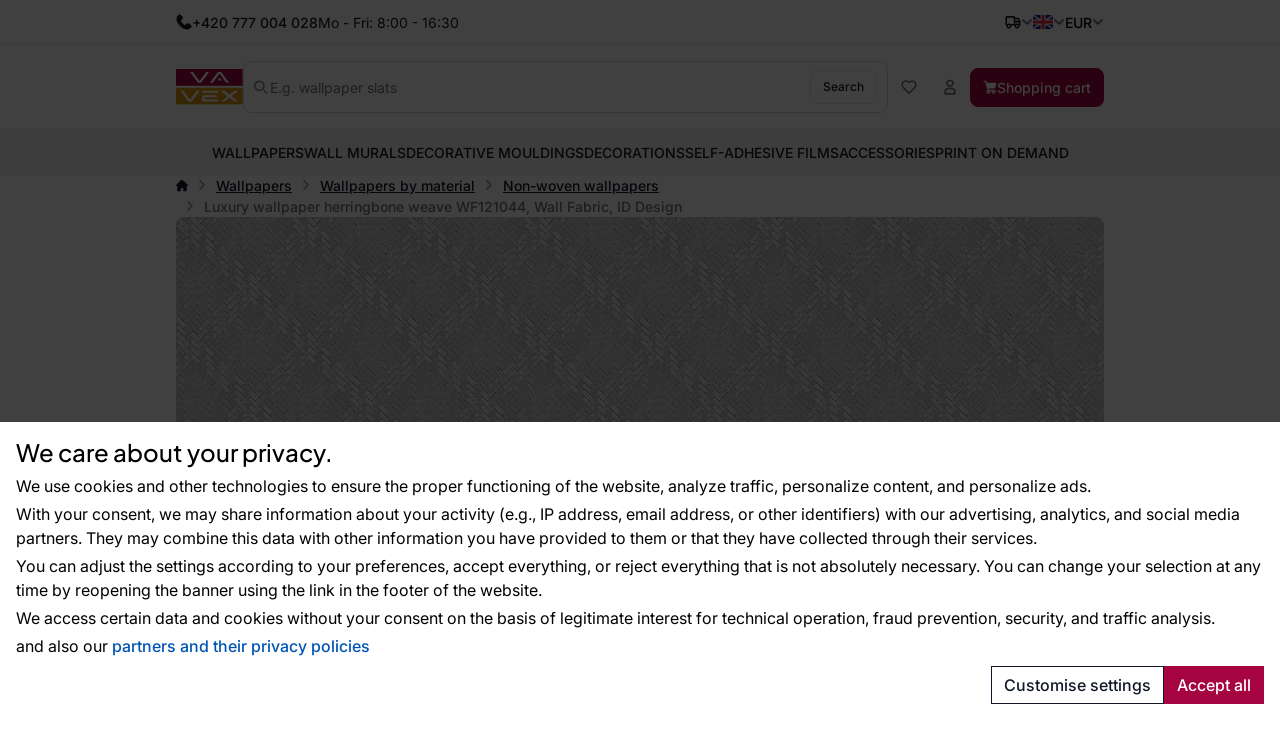

--- FILE ---
content_type: text/html; charset=utf-8
request_url: https://en.vavex.cz/product/12047/luxury-wallpaper-herringbone-weave-wf121044-wall-fabric-id-design/
body_size: 16659
content:
<!doctype html>
<html lang="en"
	data-domain="vavex.cz"
	data-select2-theme="vavex"
>
<head>
	<meta charset="utf-8">
	<meta name="viewport" content="width=device-width, initial-scale=1, shrink-to-fit=no, maximum-scale=1">

<script nonce="9a9eb8a9011a7c697e1d8d61afef0e8d">
var _paq = window._paq = window._paq || [];
_paq.push(['requireCookieConsent']);
_paq.push(['setCookieDomain', '*.vavex.cz']);
_paq.push(['setDomains', ['*.vavex.cz', '*.vavex.sk', '*.wallpapereshop.com', '*.csob.cz', '*.tapeteneshop.de', '*.tapeteneshop.at']]);
_paq.push(['enableCrossDomainLinking']);
_paq.push(
				[
					'setCustomDimension',
					customDimensionId = 1,
					customDimensionValue = '2'
				]
			);
_paq.push(['trackPageView']);
_paq.push(['enableLinkTracking']);
(function() {
var u='//matomo.reklalink.cz/';
_paq.push(['setTrackerUrl', u+'matomo.php']);
_paq.push(['setSiteId', '13']);
var d=document, g=d.createElement('script'), s=d.getElementsByTagName('script')[0];
g.async=true; g.src=u+'matomo.js'; s.parentNode.insertBefore(g,s);
})();</script><script id="gtm-src" data-n="c7dbe9db77a71c28d289c6b98431250c" nonce="c7dbe9db77a71c28d289c6b98431250c">
// Define dataLayer and the gtag function.
window.dataLayer = window.dataLayer || [];
function gtag(){dataLayer.push(arguments);}

// Default ad_storage to 'denied'.
gtag('consent', 'default', {
'ad_storage': 'denied',
'analytics_storage': 'denied',
'ad_user_data': 'denied',
'ad_personalization': 'denied'
});

// Own dataLayer variables to possible use.
window.dataLayer.push({
'vavex_customer_group': '2','domain_name': 'vavex.cz',
'consent_ad': 'denied',
'consent_analytics': 'denied',
'consent_ad_user_data': 'denied',
'consent_ad_personalization': 'denied'
});

(function(w,d,s,l,i){w[l]=w[l]||[];w[l].push({'gtm.start':
new Date().getTime(),event:'gtm.js'});var f=d.getElementsByTagName(s)[0],
j=d.createElement(s),dl=l!='dataLayer'?'&l='+l:'';j.async=true;j.src=
'https://www.googletagmanager.com/gtm.js?id='+i+dl;var n=d.querySelector('[nonce]');
n&&j.setAttribute('nonce',n.nonce||n.getAttribute('nonce'));f.parentNode.insertBefore(j,f);
})(window,document,'script','dataLayer','GTM-NGVFS3M')
</script><script nonce="db3e1d24392a7460391c849d1311d074">
var _smartsupp = _smartsupp || {};
_smartsupp.key = '9df72b8650db67d474acb54a80460522b32b42aa';
_smartsupp.cookieDomain = '.' + window.location.host.split('.').slice(-2).join('.');
window.smartsupp||(function(d) {
var s,c,o=smartsupp=function(){ o._.push(arguments)};o._=[];
s=d.getElementsByTagName('script')[0];c=d.createElement('script');
c.type='text/javascript';c.charset='utf-8';c.async=true;
c.src='https://www.smartsuppchat.com/loader.js?';s.parentNode.insertBefore(c,s);
})(document);


document.addEventListener("DOMContentLoaded", function() {
	setTimeout(function() {
		if (typeof cmp_consent_check === "function") {
			if (cmp_consent_check("analytics") === true) {
				smartsupp("analyticsConsent", true);
			} else {
				smartsupp("analyticsConsent", false);
			}
			
			if (cmp_consent_check("marketing") === true) {
				smartsupp("marketingConsent", true);
			} else {
				smartsupp("marketingConsent", false);
			}
		}
	}, 150);
});
</script><script src="/core/js/pub/modernizr.webp.min.js?v=3.6.2-6"></script><link rel="stylesheet" href="/core/css/pub/core.min.css?v=3.6.2-6"><link rel="stylesheet" href="/core/css/pub/cmp.min.css?v=3.6.2-6"><link rel="stylesheet" href="/catalog/css/pub/item.min.css?v=3.6.2-6">
	<link rel="stylesheet" href="/css/font.min.css?v=3.6.2-6">
	<link rel="stylesheet" href="/css/select2.min.css?v=3.6.2-6">
	<link rel="stylesheet" href="/css/select2-vavex.min.css?v=3.6.2-6">
	
	<link rel="stylesheet" href="/css/swiper-bundle.min.css?v=3.6.2-6">
	<link rel="stylesheet" href="/css/nouislider.min.css?v=3.6.2-6">
<link rel="stylesheet" href="/css/lightbox.min.css?v=3.6.2-6">
	<link rel="stylesheet" href="/css/bootstrap.min.css?v=3.6.2-6">
	<link rel="stylesheet" href="/core/css/pub/core.min.css?v=3.6.2-6">
	<link rel="stylesheet" href="/core/css/pub/multi_search.min.css?v=3.6.2-6">
	<link rel="stylesheet" href="/css/pub.min.css?v=3.6.2-6">
	

	<link rel="icon" href="/favicon.ico">
	<link rel="icon" href="/favicon.svg" type="image/svg+xml">
	<link rel="apple-touch-icon" sizes="180x180" href="/apple-touch-icon.png">
<script src="https://cdn.roomvo.com/static/scripts/b2b/vavexcz.js" async></script><meta property="og:site_name" content="Vavex"><meta property="og:url" content="https://en.vavex.cz/product/12047/luxury-wallpaper-herringbone-weave-wf121044-wall-fabric-id-design/"><meta property="og:type" content="website"><meta property="og:title" content="Luxury wallpaper herringbone weave WF121044, Wall Fabric, ID Design "><meta property="og:description" content="Světle šedá vliesová tapeta s jemným stříbrným leskem a plastickým geometrickým vzorem. Luxury aesthetic wallpapers will bring a touch of uniqueness to your interior."><meta property="og:image" content="https://www.vavex.cz/img/engine/pub/logo_200x200.jpg"><link rel="image_src" href="https://www.vavex.cz/img/engine/pub/logo_200x200.jpg"><script type="application/ld+json">{"@context":"https://schema.org/","@type":"Product","name":"Luxury wallpaper herringbone weave WF121044, Wall Fabric, ID Design ","sku":"WF121044","gtin":"8809660036808","offers":{"@type":"Offer","url":"https://en.vavex.cz/product/12047/luxury-wallpaper-herringbone-weave-wf121044-wall-fabric-id-design/","itemCondition":"https://schema.org/NewCondition","price":99.55,"priceCurrency":"EUR","availability":"https://schema.org/InStock"},"description":"Světle šedá vliesová tapeta s jemným stříbrným leskem a plastickým geometrickým vzorem.","image":["https://en.vavex.cz/uploads/item/12047/template/10118/images/1-47663-vliesova-tapeta-imitace-rohoze-wf121044-wall-fabric-id-design.jpg","https://en.vavex.cz/uploads/item/12047/template/10118/images/2-47664-vliesova-tapeta-imitace-rohoze-wf121044-wall-fabric-id-design.jpg"],"brand":{"@type":"Brand","name":"Design ID"}}</script><link rel="canonical" href="https://en.vavex.cz/product/12047/luxury-wallpaper-herringbone-weave-wf121044-wall-fabric-id-design/"><meta name="description" content="Světle šedá vliesová tapeta s jemným stříbrným leskem a plastickým geometrickým vzorem. Luxury aesthetic wallpapers will bring a touch of uniqueness to your interior."><meta name="keywords" content="Luxury wallpaper herringbone weave WF121044, Wall Fabric, ID Design , Wallpapers, Wallpapers by material, Non-woven wallpapers, Over 12,000 Wallpaper Designs • 30+ Years of Quality • Vavex"><title>Luxury wallpaper herringbone weave WF121044, Wall Fabric, ID Design  | Over 12,000 Wallpaper Designs • 30+ Years of Quality • Vavex</title>
</head>
<body>
<noscript><iframe
src="https://www.googletagmanager.com/ns.html?id=GTM-NGVFS3M" height="0" width="0"
class="d-none invisible"></iframe></noscript><noscript><p><img src="//matomo.reklalink.cz/matomo.php?idsite=13&amp;rec=1" style="border:0;" alt=""></p></noscript>
<div class="d-flex flex-column gap-4">
	<div>

	<div id="top-menu" class="d-flex align-items-center">
		<div class="container h-100 d-flex flex-wrap gap-2 justify-content-between align-items-center">
			<div class="h-100 d-flex align-items-center gap-2">
				
				<picture>
					
					<img src="/uploads/portlet/105/template/1708/images/thumbs_2/phone.svg"
						class="img-fluid d-block filter-gray-900"
						alt=""
						width="16"
						height="16"
					>
				</picture>
				<div class="default_editor"><p class="d-flex align-items-center m-0 gap-2"><span class="font-weight-medium">+420 777 004 028</span> <span class="d-none d-sm-inline-block">Mo - Fri: 8:00 - 16:30</span></p>
</div>
		
			</div>
			<div id="nav-top" class="h-100 d-none d-xl-flex align-items-center gap-2">
				
	<nav class="navbar navbar-expand-xl navbar-light bg-white">
		<div class="collapse navbar-collapse" id="navbar-main">
			<ul class="navbar-nav">
	
				<li class="nav-item">
					<a
						class="nav-link"
						href="/blog/"
					>Blog
					</a>
					
				</li>
		
				<li class="nav-item">
					<a
						class="nav-link"
						href="/advices-and-tips/"
					>Advices and tips
					</a>
					
				</li>
		
				<li class="nav-item">
					<a
						class="nav-link"
						href="/contact/"
					>Contact
					</a>
					
				</li>
		
				<li class="nav-item">
					<a
						class="nav-link"
						href="/wholesale/"
					>Wholesale
					</a>
					
				</li>
		
			</ul>
		</div>
	</nav>
	
			</div>
			<div class="h-100 d-flex align-items-center gap-4">
				
		<div class="dropdown dropdown-button">
			<button
				class="dropdown-toggle caret-icon p-0"
				type="button"
				id="top-delivery-country"
				data-toggle="dropdown"
				aria-expanded="false"
			>
				<img src="/img/icons/delivery.svg"
					class="img-fluid filter-gray-900"
					alt="Select transport destination"
					height="16"
					width="16"
				>
			</button>
			<div class="dropdown-menu dropdown-menu-right p-1 width-20"
				aria-labelledby="top-delivery-country"
			>
	
				<form
					method="post"
					class="d-flex flex-column gap-1"
					id="header-delivery-state"
					action="/cart/?action=country-preselect"
				>
					<div class="select-wrapper">
						<select name="country" class="select2-dropdown" id="country-preselect">
		<option value="16">Austria</option><option value="19">Belgium</option><option value="24">Bulgaria</option><option value="100">Croatia</option><option value="58">Cyprus</option><option value="59" selected>Czechia</option><option value="63">Denmark</option><option value="71">Estonia</option><option value="73">Finland</option><option value="76">France</option><option value="60">Germany</option><option value="90">Greece</option><option value="102">Hungary</option><option value="107">Ireland</option><option value="112">Italy</option><option value="135">Latvia</option><option value="133">Lithuania</option><option value="134">Luxembourg</option><option value="147">Malta</option><option value="167">Netherlands</option><option value="180">Poland</option><option value="183">Portugal</option><option value="189">Romania</option><option value="209">Slovakia</option><option value="210">Slovenia</option><option value="70">Spain</option><option value="211">Sweden</option><option value="42">Switzerland</option><option value="232">Ukraine</option><option value="8">United Arab Emirates</option><option value="80">United Kingdom of Great Britain and Northern Ireland</option><option value="235">United States of America</option>
						</select>
					</div>
					<button
						type="submit"
						class="btn btn-secondary btn-block mb-1"
					>Change country of delivery</button>
					<div class="d-flex gap-2 justify-content-center align-items-center">
						<img src="/img/icons/info.svg"
							alt="Info"
							class="img-fluid filter-gray-500"
							height="16"
							width="16"
						>
						<small class="text-muted">
							The change will affect the amount of VAT.
						</small>
					</div>
				</form>
		
			</div>
		</div>
	
				
			<div class="dropdown dropdown-button">
				<button
					class="dropdown-toggle d-flex p-0 align-items-center transition"
					type="button"
					id="language"
					data-toggle="dropdown"
					aria-expanded="false"
					aria-label="Select language"
				>
					<img src="/img/icons/flag-en.svg"
						alt="English"
						class="flag img-fluid"
						width="20"
						height="15"
					>
				</button>
				<div class="dropdown-menu dropdown-menu-right" aria-labelledby="language">
		
				<a class="dropdown-item" href="https://www.vavex.cz/produkt/12047/vliesova-tapeta-imitace-rohoze-wf121044-wall-fabric-id-design/">
					<span class="d-flex gap-2 align-items-center">
						<img src="/img/icons/flag-cs.svg"
							alt="Česky"
							class="flag img-fluid"
							width="20"
							height="15"
						>
						<span class="d-inline-block">Česky</span>
					</span>
				</a>
			
				<a class="dropdown-item" href="https://www.vavex.sk/produkt/12047/vliesova-tapeta-design-prepletene-rybie-kosti-wf121044-wall-fabric-id-design/">
					<span class="d-flex gap-2 align-items-center">
						<img src="/img/icons/flag-sk.svg"
							alt="Slovensky"
							class="flag img-fluid"
							width="20"
							height="15"
						>
						<span class="d-inline-block">Slovensky</span>
					</span>
				</a>
			
				<a class="dropdown-item" href="https://en.vavex.cz/product/12047/luxury-wallpaper-herringbone-weave-wf121044-wall-fabric-id-design/">
					<span class="d-flex gap-2 align-items-center">
						<img src="/img/icons/flag-en.svg"
							alt="English"
							class="flag img-fluid"
							width="20"
							height="15"
						>
						<span class="d-inline-block">English</span>
					</span>
				</a>
			
				</div>
			</div>
		
				
		<div class="dropdown dropdown-button">
				<button
					class="dropdown-toggle p-0"
					type="button"
					id="currency"
					data-toggle="dropdown"
					aria-expanded="false"
				>
					<span>EUR</span>
				</button>
				<div class="dropdown-menu dropdown-menu-right" aria-labelledby="currency">
	
			<a class="dropdown-item" href="/?action=change_currency&idc=1">
				CZK
			</a>
		
			<a class="dropdown-item" href="/?action=change_currency&idc=2">
				EUR
			</a>
		
			<a class="dropdown-item" href="/?action=change_currency&idc=3">
				HUF
			</a>
		
			</div>
		</div>
	
			</div>
		</div>
	</div>
	
	<div id="header" class="d-flex align-items-center">
		<div class="container my-2 my-md-4 d-flex flex-wrap flex-md-nowrap justify-content-between
				gap-1 gap-md-4 gap-md-6 gap-lg-8"
		>
			<a href="/" class="order-0 flex-shrink-1 d-flex justify-content-start align-items-center brand">
				<img
					src="/img/logo.svg"
					width="81"
					height="44"
					class="logo img-fluid"
					alt="Logo Vavex"
				>
			</a>

			<div class="order-4 order-md-2 flex-grow-1 search collapse d-md-flex" id="collapse-search">
				<form method="GET"
					action="/catalogue/"
					class="d-flex align-items-center gap-2 h-100 search border"
				>
					<img src="/img/icons/magnifying-glass.svg"
						width="14"
						height="14"
						class="filter-gray-500"
						alt="icon-Search"
					>
					<input
						type="text"
						name="q"
						class="multi-search autoComplete flex-grow-1 border-0 font-weight-normal"
						id="multi-search"
						placeholder="E.g. wallpaper slats"
						data-placeholder="E.g. wallpaper slats"
						
						autocomplete="off"
					>
					<button
						type="submit"
						class="btn btn-secondary font-size-small"
					>
						Search
					</button>
				</form>
			</div>

			<div class="order-3 flex-grow-0 d-flex flex-wrap align-items-center gap-2">
				<button class="d-flex d-md-none align-items-center btn btn-link" 
					data-toggle="collapse"
					data-target="#collapse-search"
					aria-expanded="false"
					aria-controls="collapse-search"
				>
					<img src="/img/icons/magnifying-glass.svg"
						width="16"
						height="16"
						class="filter-gray-500"
						alt="icon-Search"
					>
				</button>

				<a href="/catalogue/?fav"
					class="d-flex gap-2 align-items-center btn favourite-indicator  btn-link"
				>
					<img src="/img/icons/heart.svg"
						width="16"
						height="16"
						class="filter-gray-500"
						alt="icon-Favorites"
					>
					<span class="d-none d-xl-inline-block">Favorites</span>
				</a>

				
	<div class="dropdown dropdown-button">
		<button
			class="btn btn-link dropdown not-caret"
			type="button"
			id="header-profile"
			data-toggle="dropdown"
			aria-expanded="false"
		>
			<img src="/img/icons/user.svg"
				width="16"
				height="16"
				class="filter-gray-500"
				alt="My account"
			>
			<span class="d-none d-xl-inline-block">My account</span>
		</button>
		<div class="dropdown-menu dropdown-menu-right" aria-labelledby="header-profile">
			
			<form action="?action=sign_in" method="post" class="validate p-3">
				<div class="form-group mb-1"><input
				type="text"
				name="username"
				class="form-control   w-100 mb-2"
				data-rule-required="true"
				placeholder="Username"
			></div>
				<div class="form-group mb-1"><input
				type="password"
				name="password"
				class="form-control  w-100 mb-2"
				data-rule-required="true"
				placeholder="Password"
			></div>
				<div class="form-group mb-1">
		<input type="text" name="as_1_www" value="" class="d-none">
		<input type="text" name="as_1_add" value="" class="d-none">
		<textarea name="as_1_message" class="d-none"></textarea>
	<button
		type="submit"
		class="btn  btn-primary btn-block btn-flat"
		>Sign In</button></div>
				<a href="/registration/">Registration</a><br>
				<a href="/registration/reset-password/">Forgot your password?</a>
			</form>
		
		</div>
	</div>
	

				<a href="/cart/"
					class="d-flex gap-2 align-items-center btn btn-primary"
				>
					<img src="/img/icons/basket.svg"
						width="14"
						height="14"
						class="filter-white basket"
						alt="Shopping cart"
					>
					<span class="d-none d-lg-inline-block">Shopping cart</span>
				</a>

				<div class="navbar-light d-flex d-lg-none">
					<button class="navbar-toggler d-flex align-items-center gap-2 btn btn-outline-secondary" 
						data-toggle="collapse"
						data-target="#navbar-category"
						aria-controls="navbar-category"
						aria-expanded="false"
						aria-label="Toggle navigation"
					>
						<span class="navbar-toggler-icon"></span>
						<span class="d-none d-md-inline-block">Menu</span>
					</button>
				</div>
			</div>
		</div>
	</div>
	
	<div id="catalog-menu" class="position-relative">
		<div class="container h-100">
			<nav class="h-100 navbar navbar-expand-lg navbar-light justify-content-center">
				<div class="collapse navbar-collapse" id="navbar-category">
					<ul class="navbar-nav gap-0 gap-lg-4 mx-auto transition">
	
						<li class="nav-item dropdown has-megamenu">
							<a href="/category/2/wallpapers/"
								class="nav-link  dropdown-toggle not-caret w-lvl-1"
								data-gtm-event-click="{&quot;event&quot;:&quot;select_content&quot;,&quot;select_content&quot;:{&quot;content_type&quot;:&quot;category_main&quot;,&quot;content_id&quot;:&quot;Wallpapers&quot;}}"
								 data-toggle="dropdown"
							>
								<span>Wallpapers</span>
								
				<img src="/img/icons/chevron.svg"
					class="d-block d-lg-none ml-auto next-level lvl-1 filter-gray-500"
					width="16" 
					height="16"
					alt="Next"
				>
			
							</a>
							
			<div class="dropdown-menu megamenu c-5 s-38">
				<div class="wrapper">
					<div class="wrapper-bg">
			
						<div class="d-flex gap-6">
							
	<div class="menu d-flex flex-column flex-lg-row flex-lg-grow-1 gap-0 gap-lg-4">
		<div class="d-flex d-lg-none align-items-center b-lvl-2">
			<span class="nav-link">
				<span class="d-flex gap-6">
					<span class="icon-back">Back</span>
					<span class="text-muted">Wallpapers</span>
				</span>
			</span>
		</div>
	
		<div class="sub-menu d-flex flex-column gap-0 gap-lg-2 p-lvl-2">
		
			<div class="nav-item d-flex align-items-center w-lvl-2">
				<a href="/category/8/wallpapers-by-material/"
					class="nav-link vavex-text-link-arrow h5 m-0 text-normal text-primary font-weight-semibold"
					data-gtm-event-click="{&quot;event&quot;:&quot;select_content&quot;,&quot;select_content&quot;:{&quot;content_type&quot;:&quot;category_main&quot;,&quot;content_id&quot;:&quot;Wallpapers by material&quot;}}"
				>
					<span>Wallpapers by material</span>
		
				<img src="/img/icons/chevron.svg"
					class="d-block d-lg-none ml-auto next-level lvl-2 filter-gray-500"
					width="16" 
					height="16"
					alt="Next"
				>
			
				</a>
			</div>
		
				<div class="nav-link d-none align-items-center b-lvl-3">
					<span class="d-flex gap-6">
						<span class="icon-back">Back</span>
						<span class="text-muted">Wallpapers by material</span>
					</span>
				</div>
			
					<a href="/category/13/non-woven-wallpapers/"
						class="nav-link vavex-text-link-arrow text-reset lvl-3"
						data-gtm-event-click="{&quot;event&quot;:&quot;select_content&quot;,&quot;select_content&quot;:{&quot;content_type&quot;:&quot;category_main&quot;,&quot;content_id&quot;:&quot;Non-woven wallpapers&quot;}}"
					>
						<span>Non-woven wallpapers</span>
					</a>
				
					<a href="/category/14/vinyl-wallpapers/"
						class="nav-link vavex-text-link-arrow text-reset lvl-3"
						data-gtm-event-click="{&quot;event&quot;:&quot;select_content&quot;,&quot;select_content&quot;:{&quot;content_type&quot;:&quot;category_main&quot;,&quot;content_id&quot;:&quot;Vinyl wallpapers&quot;}}"
					>
						<span>Vinyl wallpapers</span>
					</a>
				
					<a href="/category/15/paper-wallpapers/"
						class="nav-link vavex-text-link-arrow text-reset lvl-3"
						data-gtm-event-click="{&quot;event&quot;:&quot;select_content&quot;,&quot;select_content&quot;:{&quot;content_type&quot;:&quot;category_main&quot;,&quot;content_id&quot;:&quot;Paper wallpapers&quot;}}"
					>
						<span>Paper wallpapers</span>
					</a>
				
					<a href="/category/160/paintable-wallpapers/"
						class="nav-link vavex-text-link-arrow text-reset lvl-3"
						data-gtm-event-click="{&quot;event&quot;:&quot;select_content&quot;,&quot;select_content&quot;:{&quot;content_type&quot;:&quot;category_main&quot;,&quot;content_id&quot;:&quot;Paintable wallpapers&quot;}}"
					>
						<span>Paintable wallpapers</span>
					</a>
				
					<a href="/category/111/fiberglass-wallpapers/"
						class="nav-link vavex-text-link-arrow text-reset lvl-3"
						data-gtm-event-click="{&quot;event&quot;:&quot;select_content&quot;,&quot;select_content&quot;:{&quot;content_type&quot;:&quot;category_main&quot;,&quot;content_id&quot;:&quot;Fiberglass wallpapers&quot;}}"
					>
						<span>Fiberglass wallpapers</span>
					</a>
				
					<a href="/category/161/flocked-wallpapers/"
						class="nav-link vavex-text-link-arrow text-reset lvl-3"
						data-gtm-event-click="{&quot;event&quot;:&quot;select_content&quot;,&quot;select_content&quot;:{&quot;content_type&quot;:&quot;category_main&quot;,&quot;content_id&quot;:&quot;Flocked wallpapers&quot;}}"
					>
						<span>Flocked wallpapers</span>
					</a>
				
					<a href="/category/112/contract-wallpapers/"
						class="nav-link vavex-text-link-arrow text-reset lvl-3"
						data-gtm-event-click="{&quot;event&quot;:&quot;select_content&quot;,&quot;select_content&quot;:{&quot;content_type&quot;:&quot;category_main&quot;,&quot;content_id&quot;:&quot;Contract wallpapers&quot;}}"
					>
						<span>Contract wallpapers</span>
					</a>
				
		</div>
		
		<div class="sub-menu d-flex flex-column gap-0 gap-lg-2 p-lvl-2">
		
			<div class="nav-item d-flex align-items-center w-lvl-2">
				<a href="/category/9/wallpapers-by-color/"
					class="nav-link vavex-text-link-arrow h5 m-0 text-normal text-primary font-weight-semibold"
					data-gtm-event-click="{&quot;event&quot;:&quot;select_content&quot;,&quot;select_content&quot;:{&quot;content_type&quot;:&quot;category_main&quot;,&quot;content_id&quot;:&quot;Wallpapers by color&quot;}}"
				>
					<span>Wallpapers by color</span>
		
				<img src="/img/icons/chevron.svg"
					class="d-block d-lg-none ml-auto next-level lvl-2 filter-gray-500"
					width="16" 
					height="16"
					alt="Next"
				>
			
				</a>
			</div>
		
				<div class="nav-link d-none align-items-center b-lvl-3">
					<span class="d-flex gap-6">
						<span class="icon-back">Back</span>
						<span class="text-muted">Wallpapers by color</span>
					</span>
				</div>
			
					<a href="/category/16/white-wallpapers/"
						class="nav-link vavex-text-link-arrow text-reset lvl-3"
						data-gtm-event-click="{&quot;event&quot;:&quot;select_content&quot;,&quot;select_content&quot;:{&quot;content_type&quot;:&quot;category_main&quot;,&quot;content_id&quot;:&quot;White wallpapers&quot;}}"
					>
						<span>White wallpapers</span>
					</a>
				
					<a href="/category/17/black-wallpapers/"
						class="nav-link vavex-text-link-arrow text-reset lvl-3"
						data-gtm-event-click="{&quot;event&quot;:&quot;select_content&quot;,&quot;select_content&quot;:{&quot;content_type&quot;:&quot;category_main&quot;,&quot;content_id&quot;:&quot;Black wallpapers&quot;}}"
					>
						<span>Black wallpapers</span>
					</a>
				
					<a href="/category/20/red-wallpapers/"
						class="nav-link vavex-text-link-arrow text-reset lvl-3"
						data-gtm-event-click="{&quot;event&quot;:&quot;select_content&quot;,&quot;select_content&quot;:{&quot;content_type&quot;:&quot;category_main&quot;,&quot;content_id&quot;:&quot;Red wallpapers&quot;}}"
					>
						<span>Red wallpapers</span>
					</a>
				
					<a href="/category/178/brown-wallpapers/"
						class="nav-link vavex-text-link-arrow text-reset lvl-3"
						data-gtm-event-click="{&quot;event&quot;:&quot;select_content&quot;,&quot;select_content&quot;:{&quot;content_type&quot;:&quot;category_main&quot;,&quot;content_id&quot;:&quot;Brown Wallpapers&quot;}}"
					>
						<span>Brown Wallpapers</span>
					</a>
				
					<a href="/category/18/blue-wallpapers/"
						class="nav-link vavex-text-link-arrow text-reset lvl-3"
						data-gtm-event-click="{&quot;event&quot;:&quot;select_content&quot;,&quot;select_content&quot;:{&quot;content_type&quot;:&quot;category_main&quot;,&quot;content_id&quot;:&quot;Blue wallpapers&quot;}}"
					>
						<span>Blue wallpapers</span>
					</a>
				
					<a href="/category/22/pink-wallpapers/"
						class="nav-link vavex-text-link-arrow text-reset lvl-3"
						data-gtm-event-click="{&quot;event&quot;:&quot;select_content&quot;,&quot;select_content&quot;:{&quot;content_type&quot;:&quot;category_main&quot;,&quot;content_id&quot;:&quot;Pink wallpapers&quot;}}"
					>
						<span>Pink wallpapers</span>
					</a>
				
					<a href="/category/177/grey-wallpapers/"
						class="nav-link vavex-text-link-arrow text-reset lvl-3"
						data-gtm-event-click="{&quot;event&quot;:&quot;select_content&quot;,&quot;select_content&quot;:{&quot;content_type&quot;:&quot;category_main&quot;,&quot;content_id&quot;:&quot;Grey Wallpapers&quot;}}"
					>
						<span>Grey Wallpapers</span>
					</a>
				
					<a href="/category/21/green-wallpapers/"
						class="nav-link vavex-text-link-arrow text-reset lvl-3"
						data-gtm-event-click="{&quot;event&quot;:&quot;select_content&quot;,&quot;select_content&quot;:{&quot;content_type&quot;:&quot;category_main&quot;,&quot;content_id&quot;:&quot;Green wallpapers&quot;}}"
					>
						<span>Green wallpapers</span>
					</a>
				
					<a href="/category/19/yellow-wallpapers/"
						class="nav-link vavex-text-link-arrow text-reset lvl-3"
						data-gtm-event-click="{&quot;event&quot;:&quot;select_content&quot;,&quot;select_content&quot;:{&quot;content_type&quot;:&quot;category_main&quot;,&quot;content_id&quot;:&quot;Yellow wallpapers&quot;}}"
					>
						<span>Yellow wallpapers</span>
					</a>
				
		</div>
		
		<div class="sub-menu d-flex flex-column gap-0 gap-lg-2 p-lvl-2">
		
			<div class="nav-item d-flex align-items-center w-lvl-2">
				<a href="/category/10/wallpaper-patterns/"
					class="nav-link vavex-text-link-arrow h5 m-0 text-normal text-primary font-weight-semibold"
					data-gtm-event-click="{&quot;event&quot;:&quot;select_content&quot;,&quot;select_content&quot;:{&quot;content_type&quot;:&quot;category_main&quot;,&quot;content_id&quot;:&quot;Wallpaper patterns&quot;}}"
				>
					<span>Wallpaper patterns</span>
		
				<img src="/img/icons/chevron.svg"
					class="d-block d-lg-none ml-auto next-level lvl-2 filter-gray-500"
					width="16" 
					height="16"
					alt="Next"
				>
			
				</a>
			</div>
		
				<div class="nav-link d-none align-items-center b-lvl-3">
					<span class="d-flex gap-6">
						<span class="icon-back">Back</span>
						<span class="text-muted">Wallpaper patterns</span>
					</span>
				</div>
			
					<a href="/category/23/children-39-s-wallpapers/"
						class="nav-link vavex-text-link-arrow text-reset lvl-3"
						data-gtm-event-click="{&quot;event&quot;:&quot;select_content&quot;,&quot;select_content&quot;:{&quot;content_type&quot;:&quot;category_main&quot;,&quot;content_id&quot;:&quot;Children&amp;#39;s wallpapers&quot;}}"
					>
						<span>Children&#39;s wallpapers</span>
					</a>
				
					<a href="/category/24/material-effect-wallpapers/"
						class="nav-link vavex-text-link-arrow text-reset lvl-3"
						data-gtm-event-click="{&quot;event&quot;:&quot;select_content&quot;,&quot;select_content&quot;:{&quot;content_type&quot;:&quot;category_main&quot;,&quot;content_id&quot;:&quot;Material Effect Wallpapers&quot;}}"
					>
						<span>Material Effect Wallpapers</span>
					</a>
				
					<a href="/category/25/wallpapers-nature/"
						class="nav-link vavex-text-link-arrow text-reset lvl-3"
						data-gtm-event-click="{&quot;event&quot;:&quot;select_content&quot;,&quot;select_content&quot;:{&quot;content_type&quot;:&quot;category_main&quot;,&quot;content_id&quot;:&quot;Wallpapers nature&quot;}}"
					>
						<span>Wallpapers nature</span>
					</a>
				
					<a href="/category/26/geometric-wallpapers/"
						class="nav-link vavex-text-link-arrow text-reset lvl-3"
						data-gtm-event-click="{&quot;event&quot;:&quot;select_content&quot;,&quot;select_content&quot;:{&quot;content_type&quot;:&quot;category_main&quot;,&quot;content_id&quot;:&quot;Geometric wallpapers&quot;}}"
					>
						<span>Geometric wallpapers</span>
					</a>
				
					<a href="/category/27/baroque-wallpapers/"
						class="nav-link vavex-text-link-arrow text-reset lvl-3"
						data-gtm-event-click="{&quot;event&quot;:&quot;select_content&quot;,&quot;select_content&quot;:{&quot;content_type&quot;:&quot;category_main&quot;,&quot;content_id&quot;:&quot;Baroque wallpapers&quot;}}"
					>
						<span>Baroque wallpapers</span>
					</a>
				
					<a href="/category/28/textures-monochrome-wallpapers/"
						class="nav-link vavex-text-link-arrow text-reset lvl-3"
						data-gtm-event-click="{&quot;event&quot;:&quot;select_content&quot;,&quot;select_content&quot;:{&quot;content_type&quot;:&quot;category_main&quot;,&quot;content_id&quot;:&quot;Textures, monochrome wallpapers&quot;}}"
					>
						<span>Textures, monochrome wallpapers</span>
					</a>
				
		</div>
		
		<div class="sub-menu d-flex flex-column gap-0 gap-lg-2 p-lvl-2">
		
			<div class="nav-item d-flex align-items-center w-lvl-2">
				<a href="/category/11/wallpapers-by-rooms/"
					class="nav-link vavex-text-link-arrow h5 m-0 text-normal text-primary font-weight-semibold"
					data-gtm-event-click="{&quot;event&quot;:&quot;select_content&quot;,&quot;select_content&quot;:{&quot;content_type&quot;:&quot;category_main&quot;,&quot;content_id&quot;:&quot;Wallpapers by rooms&quot;}}"
				>
					<span>Wallpapers by rooms</span>
		
				<img src="/img/icons/chevron.svg"
					class="d-block d-lg-none ml-auto next-level lvl-2 filter-gray-500"
					width="16" 
					height="16"
					alt="Next"
				>
			
				</a>
			</div>
		
				<div class="nav-link d-none align-items-center b-lvl-3">
					<span class="d-flex gap-6">
						<span class="icon-back">Back</span>
						<span class="text-muted">Wallpapers by rooms</span>
					</span>
				</div>
			
					<a href="/category/29/wallpapers-for-kitchen/"
						class="nav-link vavex-text-link-arrow text-reset lvl-3"
						data-gtm-event-click="{&quot;event&quot;:&quot;select_content&quot;,&quot;select_content&quot;:{&quot;content_type&quot;:&quot;category_main&quot;,&quot;content_id&quot;:&quot;Wallpapers for kitchen&quot;}}"
					>
						<span>Wallpapers for kitchen</span>
					</a>
				
					<a href="/category/30/bathroom-wallpapers/"
						class="nav-link vavex-text-link-arrow text-reset lvl-3"
						data-gtm-event-click="{&quot;event&quot;:&quot;select_content&quot;,&quot;select_content&quot;:{&quot;content_type&quot;:&quot;category_main&quot;,&quot;content_id&quot;:&quot;Bathroom wallpapers&quot;}}"
					>
						<span>Bathroom wallpapers</span>
					</a>
				
					<a href="/category/31/wallpapers-for-children-39-s-room/"
						class="nav-link vavex-text-link-arrow text-reset lvl-3"
						data-gtm-event-click="{&quot;event&quot;:&quot;select_content&quot;,&quot;select_content&quot;:{&quot;content_type&quot;:&quot;category_main&quot;,&quot;content_id&quot;:&quot;Wallpapers for children&amp;#39;s room&quot;}}"
					>
						<span>Wallpapers for children&#39;s room</span>
					</a>
				
					<a href="/category/32/wallpapers-for-bedroom/"
						class="nav-link vavex-text-link-arrow text-reset lvl-3"
						data-gtm-event-click="{&quot;event&quot;:&quot;select_content&quot;,&quot;select_content&quot;:{&quot;content_type&quot;:&quot;category_main&quot;,&quot;content_id&quot;:&quot;Wallpapers for bedroom&quot;}}"
					>
						<span>Wallpapers for bedroom</span>
					</a>
				
					<a href="/category/33/wallpapers-for-living-room/"
						class="nav-link vavex-text-link-arrow text-reset lvl-3"
						data-gtm-event-click="{&quot;event&quot;:&quot;select_content&quot;,&quot;select_content&quot;:{&quot;content_type&quot;:&quot;category_main&quot;,&quot;content_id&quot;:&quot;Wallpapers for living room&quot;}}"
					>
						<span>Wallpapers for living room</span>
					</a>
				
					<a href="/category/34/wallpapers-for-hall/"
						class="nav-link vavex-text-link-arrow text-reset lvl-3"
						data-gtm-event-click="{&quot;event&quot;:&quot;select_content&quot;,&quot;select_content&quot;:{&quot;content_type&quot;:&quot;category_main&quot;,&quot;content_id&quot;:&quot;Wallpapers for hall&quot;}}"
					>
						<span>Wallpapers for hall</span>
					</a>
				
					<a href="/category/35/wallpapers-for-commercial-spaces/"
						class="nav-link vavex-text-link-arrow text-reset lvl-3"
						data-gtm-event-click="{&quot;event&quot;:&quot;select_content&quot;,&quot;select_content&quot;:{&quot;content_type&quot;:&quot;category_main&quot;,&quot;content_id&quot;:&quot;Wallpapers for commercial spaces&quot;}}"
					>
						<span>Wallpapers for commercial spaces</span>
					</a>
				
		</div>
		
		<div class="sub-menu d-flex flex-column gap-0 gap-lg-2 p-lvl-2">
		
			<div class="nav-item d-flex align-items-center w-lvl-2">
				<a href="/category/12/wallpaper-by-producers/"
					class="nav-link vavex-text-link-arrow h5 m-0 text-normal text-primary font-weight-semibold"
					data-gtm-event-click="{&quot;event&quot;:&quot;select_content&quot;,&quot;select_content&quot;:{&quot;content_type&quot;:&quot;category_main&quot;,&quot;content_id&quot;:&quot;Wallpaper by producers&quot;}}"
				>
					<span>Wallpaper by producers</span>
		
				<img src="/img/icons/chevron.svg"
					class="d-block d-lg-none ml-auto next-level lvl-2 filter-gray-500"
					width="16" 
					height="16"
					alt="Next"
				>
			
				</a>
			</div>
		
				<div class="nav-link d-none align-items-center b-lvl-3">
					<span class="d-flex gap-6">
						<span class="icon-back">Back</span>
						<span class="text-muted">Wallpaper by producers</span>
					</span>
				</div>
			
					<a href="/category/37/decoprint/"
						class="nav-link vavex-text-link-arrow text-reset lvl-3"
						data-gtm-event-click="{&quot;event&quot;:&quot;select_content&quot;,&quot;select_content&quot;:{&quot;content_type&quot;:&quot;category_main&quot;,&quot;content_id&quot;:&quot;Decoprint&quot;}}"
					>
						<span>Decoprint</span>
					</a>
				
					<a href="/category/38/design-id/"
						class="nav-link vavex-text-link-arrow text-reset lvl-3"
						data-gtm-event-click="{&quot;event&quot;:&quot;select_content&quot;,&quot;select_content&quot;:{&quot;content_type&quot;:&quot;category_main&quot;,&quot;content_id&quot;:&quot;Design ID&quot;}}"
					>
						<span>Design ID</span>
					</a>
				
					<a href="/category/39/eijffinger/"
						class="nav-link vavex-text-link-arrow text-reset lvl-3"
						data-gtm-event-click="{&quot;event&quot;:&quot;select_content&quot;,&quot;select_content&quot;:{&quot;content_type&quot;:&quot;category_main&quot;,&quot;content_id&quot;:&quot;Eijffinger&quot;}}"
					>
						<span>Eijffinger</span>
					</a>
				
					<a href="/category/40/graham-brown/"
						class="nav-link vavex-text-link-arrow text-reset lvl-3"
						data-gtm-event-click="{&quot;event&quot;:&quot;select_content&quot;,&quot;select_content&quot;:{&quot;content_type&quot;:&quot;category_main&quot;,&quot;content_id&quot;:&quot;Graham &amp; Brown&quot;}}"
					>
						<span>Graham & Brown</span>
					</a>
				
					<a href="/category/41/grandeco/"
						class="nav-link vavex-text-link-arrow text-reset lvl-3"
						data-gtm-event-click="{&quot;event&quot;:&quot;select_content&quot;,&quot;select_content&quot;:{&quot;content_type&quot;:&quot;category_main&quot;,&quot;content_id&quot;:&quot;Grandeco&quot;}}"
					>
						<span>Grandeco</span>
					</a>
				
					<a href="/category/42/limonta/"
						class="nav-link vavex-text-link-arrow text-reset lvl-3"
						data-gtm-event-click="{&quot;event&quot;:&quot;select_content&quot;,&quot;select_content&quot;:{&quot;content_type&quot;:&quot;category_main&quot;,&quot;content_id&quot;:&quot;Limonta&quot;}}"
					>
						<span>Limonta</span>
					</a>
				
					<a href="/category/183/marburg/"
						class="nav-link vavex-text-link-arrow text-reset lvl-3"
						data-gtm-event-click="{&quot;event&quot;:&quot;select_content&quot;,&quot;select_content&quot;:{&quot;content_type&quot;:&quot;category_main&quot;,&quot;content_id&quot;:&quot;Marburg&quot;}}"
					>
						<span>Marburg</span>
					</a>
				
					<a href="/category/43/vavex/"
						class="nav-link vavex-text-link-arrow text-reset lvl-3"
						data-gtm-event-click="{&quot;event&quot;:&quot;select_content&quot;,&quot;select_content&quot;:{&quot;content_type&quot;:&quot;category_main&quot;,&quot;content_id&quot;:&quot;Vavex&quot;}}"
					>
						<span>Vavex</span>
					</a>
				
					<a href="/category/158/zambaiti-parati/"
						class="nav-link vavex-text-link-arrow text-reset lvl-3"
						data-gtm-event-click="{&quot;event&quot;:&quot;select_content&quot;,&quot;select_content&quot;:{&quot;content_type&quot;:&quot;category_main&quot;,&quot;content_id&quot;:&quot;Zambaiti Parati&quot;}}"
					>
						<span>Zambaiti Parati</span>
					</a>
				
		</div>
		
	</div>
	
			
						</div>
			
					<div class="d-none d-lg-flex">
						<div class="portlet-menu w-100 d-flex flex-column flex-sm-row flex-wrap gap-3 gap-sm-4 gap-xl-10 justify-content-center bg-gray-100 rounded p-3 py-2">
<div class="d-flex flex-row flex-sm-column flex-xl-row align-items-center gap-3 gap-y-1"><img alt="Doprava zdarma" class="filter-primary-700 img-fluid" height="20" src="/img/icons/truck.svg" width="20"> Affordable shipping</div>

<div class="d-flex flex-row flex-sm-column flex-xl-row align-items-center gap-3 gap-y-1"><img alt="Lepidlo zdarma" class="filter-primary-700 img-fluid" height="20" src="/img/icons/free-glue.svg" width="20"> Free adhesive</div>

<div class="d-flex flex-row flex-sm-column flex-xl-row align-items-center gap-3 gap-y-1"><img alt="Nejširší nabídka na trhu" class="filter-primary-700 img-fluid" height="20" src="/img/icons/stock.svg" width="20"> Wide wallpaper range</div>

<div class="d-flex flex-row flex-sm-column flex-xl-row align-items-center gap-3 gap-y-1"><img alt="33 let na trhu" class="filter-primary-700 img-fluid" height="20" src="/img/icons/hourglass.svg" width="20"> Trusted for 33 years</div>

<div class="d-flex flex-row flex-sm-column flex-xl-row align-items-center gap-3 gap-y-1"><img alt="Poradenství 24/7" class="filter-primary-700 img-fluid" height="20" src="/img/icons/support.svg" width="20"> Customer support 24/7</div>
</div>

					</div>
				
					</div>
				</div>
			</div>
			
						</li>
		
						<li class="nav-item dropdown has-megamenu">
							<a href="/category/3/wall-murals/"
								class="nav-link  dropdown-toggle not-caret w-lvl-1"
								data-gtm-event-click="{&quot;event&quot;:&quot;select_content&quot;,&quot;select_content&quot;:{&quot;content_type&quot;:&quot;category_main&quot;,&quot;content_id&quot;:&quot;Wall murals&quot;}}"
								 data-toggle="dropdown"
							>
								<span>Wall murals</span>
								
				<img src="/img/icons/chevron.svg"
					class="d-block d-lg-none ml-auto next-level lvl-1 filter-gray-500"
					width="16" 
					height="16"
					alt="Next"
				>
			
							</a>
							
			<div class="dropdown-menu megamenu c-4 s-28">
				<div class="wrapper">
					<div class="wrapper-bg">
			
						<div class="d-flex gap-6">
							
	<div class="menu d-flex flex-column flex-lg-row flex-lg-grow-1 gap-0 gap-lg-4">
		<div class="d-flex d-lg-none align-items-center b-lvl-2">
			<span class="nav-link">
				<span class="d-flex gap-6">
					<span class="icon-back">Back</span>
					<span class="text-muted">Wall murals</span>
				</span>
			</span>
		</div>
	
		<div class="sub-menu d-flex flex-column gap-0 gap-lg-2 p-lvl-2">
		
			<div class="nav-item d-flex align-items-center w-lvl-2">
				<a href="/category/44/wall-murals-by-material/"
					class="nav-link vavex-text-link-arrow h5 m-0 text-normal text-primary font-weight-semibold"
					data-gtm-event-click="{&quot;event&quot;:&quot;select_content&quot;,&quot;select_content&quot;:{&quot;content_type&quot;:&quot;category_main&quot;,&quot;content_id&quot;:&quot;Wall murals by material&quot;}}"
				>
					<span>Wall murals by material</span>
		
				<img src="/img/icons/chevron.svg"
					class="d-block d-lg-none ml-auto next-level lvl-2 filter-gray-500"
					width="16" 
					height="16"
					alt="Next"
				>
			
				</a>
			</div>
		
				<div class="nav-link d-none align-items-center b-lvl-3">
					<span class="d-flex gap-6">
						<span class="icon-back">Back</span>
						<span class="text-muted">Wall murals by material</span>
					</span>
				</div>
			
					<a href="/category/49/non-woven-wall-murals/"
						class="nav-link vavex-text-link-arrow text-reset lvl-3"
						data-gtm-event-click="{&quot;event&quot;:&quot;select_content&quot;,&quot;select_content&quot;:{&quot;content_type&quot;:&quot;category_main&quot;,&quot;content_id&quot;:&quot;Non-woven wall murals&quot;}}"
					>
						<span>Non-woven wall murals</span>
					</a>
				
					<a href="/category/50/vinyl-wall-murals/"
						class="nav-link vavex-text-link-arrow text-reset lvl-3"
						data-gtm-event-click="{&quot;event&quot;:&quot;select_content&quot;,&quot;select_content&quot;:{&quot;content_type&quot;:&quot;category_main&quot;,&quot;content_id&quot;:&quot;Vinyl wall murals&quot;}}"
					>
						<span>Vinyl wall murals</span>
					</a>
				
					<a href="/category/51/paper-wall-murals/"
						class="nav-link vavex-text-link-arrow text-reset lvl-3"
						data-gtm-event-click="{&quot;event&quot;:&quot;select_content&quot;,&quot;select_content&quot;:{&quot;content_type&quot;:&quot;category_main&quot;,&quot;content_id&quot;:&quot;Paper wall murals&quot;}}"
					>
						<span>Paper wall murals</span>
					</a>
				
		</div>
		
		<div class="sub-menu d-flex flex-column gap-0 gap-lg-2 p-lvl-2">
		
			<div class="nav-item d-flex align-items-center w-lvl-2">
				<a href="/category/45/wall-murals-by-color/"
					class="nav-link vavex-text-link-arrow h5 m-0 text-normal text-primary font-weight-semibold"
					data-gtm-event-click="{&quot;event&quot;:&quot;select_content&quot;,&quot;select_content&quot;:{&quot;content_type&quot;:&quot;category_main&quot;,&quot;content_id&quot;:&quot;Wall murals by color&quot;}}"
				>
					<span>Wall murals by color</span>
		
				<img src="/img/icons/chevron.svg"
					class="d-block d-lg-none ml-auto next-level lvl-2 filter-gray-500"
					width="16" 
					height="16"
					alt="Next"
				>
			
				</a>
			</div>
		
				<div class="nav-link d-none align-items-center b-lvl-3">
					<span class="d-flex gap-6">
						<span class="icon-back">Back</span>
						<span class="text-muted">Wall murals by color</span>
					</span>
				</div>
			
					<a href="/category/52/white-wall-murals/"
						class="nav-link vavex-text-link-arrow text-reset lvl-3"
						data-gtm-event-click="{&quot;event&quot;:&quot;select_content&quot;,&quot;select_content&quot;:{&quot;content_type&quot;:&quot;category_main&quot;,&quot;content_id&quot;:&quot;White wall murals&quot;}}"
					>
						<span>White wall murals</span>
					</a>
				
					<a href="/category/53/black-wall-murals/"
						class="nav-link vavex-text-link-arrow text-reset lvl-3"
						data-gtm-event-click="{&quot;event&quot;:&quot;select_content&quot;,&quot;select_content&quot;:{&quot;content_type&quot;:&quot;category_main&quot;,&quot;content_id&quot;:&quot;Black wall murals&quot;}}"
					>
						<span>Black wall murals</span>
					</a>
				
					<a href="/category/56/red-wall-murals/"
						class="nav-link vavex-text-link-arrow text-reset lvl-3"
						data-gtm-event-click="{&quot;event&quot;:&quot;select_content&quot;,&quot;select_content&quot;:{&quot;content_type&quot;:&quot;category_main&quot;,&quot;content_id&quot;:&quot;Red wall murals&quot;}}"
					>
						<span>Red wall murals</span>
					</a>
				
					<a href="/category/179/brown-wall-murals/"
						class="nav-link vavex-text-link-arrow text-reset lvl-3"
						data-gtm-event-click="{&quot;event&quot;:&quot;select_content&quot;,&quot;select_content&quot;:{&quot;content_type&quot;:&quot;category_main&quot;,&quot;content_id&quot;:&quot;Brown wall murals&quot;}}"
					>
						<span>Brown wall murals</span>
					</a>
				
					<a href="/category/54/blue-wall-murals/"
						class="nav-link vavex-text-link-arrow text-reset lvl-3"
						data-gtm-event-click="{&quot;event&quot;:&quot;select_content&quot;,&quot;select_content&quot;:{&quot;content_type&quot;:&quot;category_main&quot;,&quot;content_id&quot;:&quot;Blue wall murals&quot;}}"
					>
						<span>Blue wall murals</span>
					</a>
				
					<a href="/category/58/pink-wall-murals/"
						class="nav-link vavex-text-link-arrow text-reset lvl-3"
						data-gtm-event-click="{&quot;event&quot;:&quot;select_content&quot;,&quot;select_content&quot;:{&quot;content_type&quot;:&quot;category_main&quot;,&quot;content_id&quot;:&quot;Pink wall murals&quot;}}"
					>
						<span>Pink wall murals</span>
					</a>
				
					<a href="/category/180/grey-wall-murals/"
						class="nav-link vavex-text-link-arrow text-reset lvl-3"
						data-gtm-event-click="{&quot;event&quot;:&quot;select_content&quot;,&quot;select_content&quot;:{&quot;content_type&quot;:&quot;category_main&quot;,&quot;content_id&quot;:&quot;Grey wall murals&quot;}}"
					>
						<span>Grey wall murals</span>
					</a>
				
					<a href="/category/57/green-wall-murals/"
						class="nav-link vavex-text-link-arrow text-reset lvl-3"
						data-gtm-event-click="{&quot;event&quot;:&quot;select_content&quot;,&quot;select_content&quot;:{&quot;content_type&quot;:&quot;category_main&quot;,&quot;content_id&quot;:&quot;Green wall murals&quot;}}"
					>
						<span>Green wall murals</span>
					</a>
				
					<a href="/category/55/yellow-wall-murals/"
						class="nav-link vavex-text-link-arrow text-reset lvl-3"
						data-gtm-event-click="{&quot;event&quot;:&quot;select_content&quot;,&quot;select_content&quot;:{&quot;content_type&quot;:&quot;category_main&quot;,&quot;content_id&quot;:&quot;Yellow wall murals&quot;}}"
					>
						<span>Yellow wall murals</span>
					</a>
				
		</div>
		
		<div class="sub-menu d-flex flex-column gap-0 gap-lg-2 p-lvl-2">
		
			<div class="nav-item d-flex align-items-center w-lvl-2">
				<a href="/category/46/wall-murals-by-pattern/"
					class="nav-link vavex-text-link-arrow h5 m-0 text-normal text-primary font-weight-semibold"
					data-gtm-event-click="{&quot;event&quot;:&quot;select_content&quot;,&quot;select_content&quot;:{&quot;content_type&quot;:&quot;category_main&quot;,&quot;content_id&quot;:&quot;Wall murals by pattern&quot;}}"
				>
					<span>Wall murals by pattern</span>
		
				<img src="/img/icons/chevron.svg"
					class="d-block d-lg-none ml-auto next-level lvl-2 filter-gray-500"
					width="16" 
					height="16"
					alt="Next"
				>
			
				</a>
			</div>
		
				<div class="nav-link d-none align-items-center b-lvl-3">
					<span class="d-flex gap-6">
						<span class="icon-back">Back</span>
						<span class="text-muted">Wall murals by pattern</span>
					</span>
				</div>
			
					<a href="/category/59/children-39-s-wall-murals/"
						class="nav-link vavex-text-link-arrow text-reset lvl-3"
						data-gtm-event-click="{&quot;event&quot;:&quot;select_content&quot;,&quot;select_content&quot;:{&quot;content_type&quot;:&quot;category_main&quot;,&quot;content_id&quot;:&quot;Children&amp;#39;s wall murals&quot;}}"
					>
						<span>Children&#39;s wall murals</span>
					</a>
				
					<a href="/category/60/wall-murals-imitation-materials/"
						class="nav-link vavex-text-link-arrow text-reset lvl-3"
						data-gtm-event-click="{&quot;event&quot;:&quot;select_content&quot;,&quot;select_content&quot;:{&quot;content_type&quot;:&quot;category_main&quot;,&quot;content_id&quot;:&quot;Wall murals imitation materials&quot;}}"
					>
						<span>Wall murals imitation materials</span>
					</a>
				
					<a href="/category/61/wall-murals-nature/"
						class="nav-link vavex-text-link-arrow text-reset lvl-3"
						data-gtm-event-click="{&quot;event&quot;:&quot;select_content&quot;,&quot;select_content&quot;:{&quot;content_type&quot;:&quot;category_main&quot;,&quot;content_id&quot;:&quot;Wall murals nature&quot;}}"
					>
						<span>Wall murals nature</span>
					</a>
				
					<a href="/category/62/geometric-wall-murals/"
						class="nav-link vavex-text-link-arrow text-reset lvl-3"
						data-gtm-event-click="{&quot;event&quot;:&quot;select_content&quot;,&quot;select_content&quot;:{&quot;content_type&quot;:&quot;category_main&quot;,&quot;content_id&quot;:&quot;Geometric wall murals&quot;}}"
					>
						<span>Geometric wall murals</span>
					</a>
				
					<a href="/category/63/baroque-wall-murals/"
						class="nav-link vavex-text-link-arrow text-reset lvl-3"
						data-gtm-event-click="{&quot;event&quot;:&quot;select_content&quot;,&quot;select_content&quot;:{&quot;content_type&quot;:&quot;category_main&quot;,&quot;content_id&quot;:&quot;Baroque wall murals&quot;}}"
					>
						<span>Baroque wall murals</span>
					</a>
				
					<a href="/category/64/wall-murals-with-cities/"
						class="nav-link vavex-text-link-arrow text-reset lvl-3"
						data-gtm-event-click="{&quot;event&quot;:&quot;select_content&quot;,&quot;select_content&quot;:{&quot;content_type&quot;:&quot;category_main&quot;,&quot;content_id&quot;:&quot;Wall murals with cities&quot;}}"
					>
						<span>Wall murals with cities</span>
					</a>
				
					<a href="/category/65/abstract-wall-murals/"
						class="nav-link vavex-text-link-arrow text-reset lvl-3"
						data-gtm-event-click="{&quot;event&quot;:&quot;select_content&quot;,&quot;select_content&quot;:{&quot;content_type&quot;:&quot;category_main&quot;,&quot;content_id&quot;:&quot;Abstract wall murals&quot;}}"
					>
						<span>Abstract wall murals</span>
					</a>
				
		</div>
		
		<div class="sub-menu d-flex flex-column gap-0 gap-lg-2 p-lvl-2">
		
			<div class="nav-item d-flex align-items-center w-lvl-2">
				<a href="/category/48/wall-murals-by-producers/"
					class="nav-link vavex-text-link-arrow h5 m-0 text-normal text-primary font-weight-semibold"
					data-gtm-event-click="{&quot;event&quot;:&quot;select_content&quot;,&quot;select_content&quot;:{&quot;content_type&quot;:&quot;category_main&quot;,&quot;content_id&quot;:&quot;Wall murals by producers&quot;}}"
				>
					<span>Wall murals by producers</span>
		
				<img src="/img/icons/chevron.svg"
					class="d-block d-lg-none ml-auto next-level lvl-2 filter-gray-500"
					width="16" 
					height="16"
					alt="Next"
				>
			
				</a>
			</div>
		
				<div class="nav-link d-none align-items-center b-lvl-3">
					<span class="d-flex gap-6">
						<span class="icon-back">Back</span>
						<span class="text-muted">Wall murals by producers</span>
					</span>
				</div>
			
					<a href="/category/66/ag-design/"
						class="nav-link vavex-text-link-arrow text-reset lvl-3"
						data-gtm-event-click="{&quot;event&quot;:&quot;select_content&quot;,&quot;select_content&quot;:{&quot;content_type&quot;:&quot;category_main&quot;,&quot;content_id&quot;:&quot;AG Design&quot;}}"
					>
						<span>AG Design</span>
					</a>
				
					<a href="/category/68/decoprint/"
						class="nav-link vavex-text-link-arrow text-reset lvl-3"
						data-gtm-event-click="{&quot;event&quot;:&quot;select_content&quot;,&quot;select_content&quot;:{&quot;content_type&quot;:&quot;category_main&quot;,&quot;content_id&quot;:&quot;Decoprint&quot;}}"
					>
						<span>Decoprint</span>
					</a>
				
					<a href="/category/69/eijffinger/"
						class="nav-link vavex-text-link-arrow text-reset lvl-3"
						data-gtm-event-click="{&quot;event&quot;:&quot;select_content&quot;,&quot;select_content&quot;:{&quot;content_type&quot;:&quot;category_main&quot;,&quot;content_id&quot;:&quot;Eijffinger&quot;}}"
					>
						<span>Eijffinger</span>
					</a>
				
					<a href="/category/70/graham-brown/"
						class="nav-link vavex-text-link-arrow text-reset lvl-3"
						data-gtm-event-click="{&quot;event&quot;:&quot;select_content&quot;,&quot;select_content&quot;:{&quot;content_type&quot;:&quot;category_main&quot;,&quot;content_id&quot;:&quot;Graham &amp; Brown&quot;}}"
					>
						<span>Graham & Brown</span>
					</a>
				
					<a href="/category/71/grandeco/"
						class="nav-link vavex-text-link-arrow text-reset lvl-3"
						data-gtm-event-click="{&quot;event&quot;:&quot;select_content&quot;,&quot;select_content&quot;:{&quot;content_type&quot;:&quot;category_main&quot;,&quot;content_id&quot;:&quot;Grandeco&quot;}}"
					>
						<span>Grandeco</span>
					</a>
				
					<a href="/category/72/ich-wallcoverings/"
						class="nav-link vavex-text-link-arrow text-reset lvl-3"
						data-gtm-event-click="{&quot;event&quot;:&quot;select_content&quot;,&quot;select_content&quot;:{&quot;content_type&quot;:&quot;category_main&quot;,&quot;content_id&quot;:&quot;Ich Wallcoverings&quot;}}"
					>
						<span>Ich Wallcoverings</span>
					</a>
				
					<a href="/category/73/limonta/"
						class="nav-link vavex-text-link-arrow text-reset lvl-3"
						data-gtm-event-click="{&quot;event&quot;:&quot;select_content&quot;,&quot;select_content&quot;:{&quot;content_type&quot;:&quot;category_main&quot;,&quot;content_id&quot;:&quot;Limonta&quot;}}"
					>
						<span>Limonta</span>
					</a>
				
					<a href="/category/74/vavex/"
						class="nav-link vavex-text-link-arrow text-reset lvl-3"
						data-gtm-event-click="{&quot;event&quot;:&quot;select_content&quot;,&quot;select_content&quot;:{&quot;content_type&quot;:&quot;category_main&quot;,&quot;content_id&quot;:&quot;Vavex&quot;}}"
					>
						<span>Vavex</span>
					</a>
				
					<a href="/category/159/zambaiti-parati/"
						class="nav-link vavex-text-link-arrow text-reset lvl-3"
						data-gtm-event-click="{&quot;event&quot;:&quot;select_content&quot;,&quot;select_content&quot;:{&quot;content_type&quot;:&quot;category_main&quot;,&quot;content_id&quot;:&quot;Zambaiti Parati&quot;}}"
					>
						<span>Zambaiti Parati</span>
					</a>
				
		</div>
		
	</div>
	
			
						</div>
			
					<div class="d-none d-lg-flex">
						<div class="portlet-menu w-100 d-flex flex-column flex-sm-row flex-wrap gap-3 gap-sm-4 gap-xl-10 justify-content-center bg-gray-100 rounded p-3 py-2">
<div class="d-flex flex-row flex-sm-column flex-xl-row align-items-center gap-3 gap-y-1"><img alt="Doprava zdarma" class="filter-primary-700 img-fluid" height="20" src="/img/icons/truck.svg" width="20"> Affordable shipping</div>

<div class="d-flex flex-row flex-sm-column flex-xl-row align-items-center gap-3 gap-y-1"><img alt="Lepidlo zdarma" class="filter-primary-700 img-fluid" height="20" src="/img/icons/free-glue.svg" width="20"> Free adhesive</div>

<div class="d-flex flex-row flex-sm-column flex-xl-row align-items-center gap-3 gap-y-1"><img alt="Nejširší nabídka na trhu" class="filter-primary-700 img-fluid" height="20" src="/img/icons/stock.svg" width="20"> Wide wallpaper range</div>

<div class="d-flex flex-row flex-sm-column flex-xl-row align-items-center gap-3 gap-y-1"><img alt="33 let na trhu" class="filter-primary-700 img-fluid" height="20" src="/img/icons/hourglass.svg" width="20"> Trusted for 33 years</div>

<div class="d-flex flex-row flex-sm-column flex-xl-row align-items-center gap-3 gap-y-1"><img alt="Poradenství 24/7" class="filter-primary-700 img-fluid" height="20" src="/img/icons/support.svg" width="20"> Customer support 24/7</div>
</div>

					</div>
				
					</div>
				</div>
			</div>
			
						</li>
		
						<li class="nav-item dropdown has-megamenu">
							<a href="/category/5/decorative-mouldings/"
								class="nav-link  dropdown-toggle not-caret w-lvl-1"
								data-gtm-event-click="{&quot;event&quot;:&quot;select_content&quot;,&quot;select_content&quot;:{&quot;content_type&quot;:&quot;category_main&quot;,&quot;content_id&quot;:&quot;Decorative mouldings&quot;}}"
								 data-toggle="dropdown"
							>
								<span>Decorative mouldings</span>
								
				<img src="/img/icons/chevron.svg"
					class="d-block d-lg-none ml-auto next-level lvl-1 filter-gray-500"
					width="16" 
					height="16"
					alt="Next"
				>
			
							</a>
							
			<div class="dropdown-menu megamenu c-2 s-9">
				<div class="wrapper">
					<div class="wrapper-bg">
			
						<div class="d-flex gap-6">
							
	<div class="menu d-flex flex-column flex-lg-row flex-lg-grow-1 gap-0 gap-lg-4">
		<div class="d-flex d-lg-none align-items-center b-lvl-2">
			<span class="nav-link">
				<span class="d-flex gap-6">
					<span class="icon-back">Back</span>
					<span class="text-muted">Decorative mouldings</span>
				</span>
			</span>
		</div>
	
		<div class="sub-menu d-flex flex-column gap-0 gap-lg-2 p-lvl-2">
		
			<div class="nav-item d-flex align-items-center w-lvl-2">
				<a href="/category/76/sorting/"
					class="nav-link vavex-text-link-arrow h5 m-0 text-normal text-primary font-weight-semibold"
					data-gtm-event-click="{&quot;event&quot;:&quot;select_content&quot;,&quot;select_content&quot;:{&quot;content_type&quot;:&quot;category_main&quot;,&quot;content_id&quot;:&quot;Sorting&quot;}}"
				>
					<span>Sorting</span>
		
				<img src="/img/icons/chevron.svg"
					class="d-block d-lg-none ml-auto next-level lvl-2 filter-gray-500"
					width="16" 
					height="16"
					alt="Next"
				>
			
				</a>
			</div>
		
				<div class="nav-link d-none align-items-center b-lvl-3">
					<span class="d-flex gap-6">
						<span class="icon-back">Back</span>
						<span class="text-muted">Sorting</span>
					</span>
				</div>
			
					<a href="/category/78/floor-mouldings/"
						class="nav-link vavex-text-link-arrow text-reset lvl-3"
						data-gtm-event-click="{&quot;event&quot;:&quot;select_content&quot;,&quot;select_content&quot;:{&quot;content_type&quot;:&quot;category_main&quot;,&quot;content_id&quot;:&quot;Floor mouldings&quot;}}"
					>
						<span>Floor mouldings</span>
					</a>
				
					<a href="/category/79/ceiling-mouldings/"
						class="nav-link vavex-text-link-arrow text-reset lvl-3"
						data-gtm-event-click="{&quot;event&quot;:&quot;select_content&quot;,&quot;select_content&quot;:{&quot;content_type&quot;:&quot;category_main&quot;,&quot;content_id&quot;:&quot;Ceiling mouldings&quot;}}"
					>
						<span>Ceiling mouldings</span>
					</a>
				
					<a href="/category/80/pelmets/"
						class="nav-link vavex-text-link-arrow text-reset lvl-3"
						data-gtm-event-click="{&quot;event&quot;:&quot;select_content&quot;,&quot;select_content&quot;:{&quot;content_type&quot;:&quot;category_main&quot;,&quot;content_id&quot;:&quot;Pelmets&quot;}}"
					>
						<span>Pelmets</span>
					</a>
				
					<a href="/category/81/decorative-wall-mouldings/"
						class="nav-link vavex-text-link-arrow text-reset lvl-3"
						data-gtm-event-click="{&quot;event&quot;:&quot;select_content&quot;,&quot;select_content&quot;:{&quot;content_type&quot;:&quot;category_main&quot;,&quot;content_id&quot;:&quot;Decorative (wall) mouldings&quot;}}"
					>
						<span>Decorative (wall) mouldings</span>
					</a>
				
					<a href="/category/82/for-led-lighting/"
						class="nav-link vavex-text-link-arrow text-reset lvl-3"
						data-gtm-event-click="{&quot;event&quot;:&quot;select_content&quot;,&quot;select_content&quot;:{&quot;content_type&quot;:&quot;category_main&quot;,&quot;content_id&quot;:&quot;For LED lighting &quot;}}"
					>
						<span>For LED lighting </span>
					</a>
				
					<a href="/category/162/3d-panels-and-slats/"
						class="nav-link vavex-text-link-arrow text-reset lvl-3"
						data-gtm-event-click="{&quot;event&quot;:&quot;select_content&quot;,&quot;select_content&quot;:{&quot;content_type&quot;:&quot;category_main&quot;,&quot;content_id&quot;:&quot;3D panels and slats&quot;}}"
					>
						<span>3D panels and slats</span>
					</a>
				
					<a href="/category/182/rosettes/"
						class="nav-link vavex-text-link-arrow text-reset lvl-3"
						data-gtm-event-click="{&quot;event&quot;:&quot;select_content&quot;,&quot;select_content&quot;:{&quot;content_type&quot;:&quot;category_main&quot;,&quot;content_id&quot;:&quot;Rosettes&quot;}}"
					>
						<span>Rosettes</span>
					</a>
				
		</div>
		
		<div class="sub-menu d-flex flex-column gap-0 gap-lg-2 p-lvl-2">
		
			<div class="nav-item d-flex align-items-center w-lvl-2">
				<a href="/category/77/manufacturers/"
					class="nav-link vavex-text-link-arrow h5 m-0 text-normal text-primary font-weight-semibold"
					data-gtm-event-click="{&quot;event&quot;:&quot;select_content&quot;,&quot;select_content&quot;:{&quot;content_type&quot;:&quot;category_main&quot;,&quot;content_id&quot;:&quot;Manufacturers&quot;}}"
				>
					<span>Manufacturers</span>
		
				<img src="/img/icons/chevron.svg"
					class="d-block d-lg-none ml-auto next-level lvl-2 filter-gray-500"
					width="16" 
					height="16"
					alt="Next"
				>
			
				</a>
			</div>
		
				<div class="nav-link d-none align-items-center b-lvl-3">
					<span class="d-flex gap-6">
						<span class="icon-back">Back</span>
						<span class="text-muted">Manufacturers</span>
					</span>
				</div>
			
					<a href="/category/83/mardom/"
						class="nav-link vavex-text-link-arrow text-reset lvl-3"
						data-gtm-event-click="{&quot;event&quot;:&quot;select_content&quot;,&quot;select_content&quot;:{&quot;content_type&quot;:&quot;category_main&quot;,&quot;content_id&quot;:&quot;Mardom&quot;}}"
					>
						<span>Mardom</span>
					</a>
				
					<a href="/category/84/orac-decor/"
						class="nav-link vavex-text-link-arrow text-reset lvl-3"
						data-gtm-event-click="{&quot;event&quot;:&quot;select_content&quot;,&quot;select_content&quot;:{&quot;content_type&quot;:&quot;category_main&quot;,&quot;content_id&quot;:&quot;Orac Decor&quot;}}"
					>
						<span>Orac Decor</span>
					</a>
				
		</div>
		
	</div>
	
			
						</div>
			
					<div class="d-none d-lg-flex">
						<div class="portlet-menu w-100 d-flex flex-column flex-sm-row flex-wrap gap-3 gap-sm-4 gap-xl-10 justify-content-center bg-gray-100 rounded p-3 py-2">
<div class="d-flex flex-row flex-sm-column flex-xl-row align-items-center gap-3 gap-y-1"><img alt="Doprava zdarma" class="filter-primary-700 img-fluid" height="20" src="/img/icons/truck.svg" width="20"> Affordable shipping</div>

<div class="d-flex flex-row flex-sm-column flex-xl-row align-items-center gap-3 gap-y-1"><img alt="Lepidlo zdarma" class="filter-primary-700 img-fluid" height="20" src="/img/icons/free-glue.svg" width="20"> Free adhesive</div>

<div class="d-flex flex-row flex-sm-column flex-xl-row align-items-center gap-3 gap-y-1"><img alt="Nejširší nabídka na trhu" class="filter-primary-700 img-fluid" height="20" src="/img/icons/stock.svg" width="20"> Wide wallpaper range</div>

<div class="d-flex flex-row flex-sm-column flex-xl-row align-items-center gap-3 gap-y-1"><img alt="33 let na trhu" class="filter-primary-700 img-fluid" height="20" src="/img/icons/hourglass.svg" width="20"> Trusted for 33 years</div>

<div class="d-flex flex-row flex-sm-column flex-xl-row align-items-center gap-3 gap-y-1"><img alt="Poradenství 24/7" class="filter-primary-700 img-fluid" height="20" src="/img/icons/support.svg" width="20"> Customer support 24/7</div>
</div>

					</div>
				
					</div>
				</div>
			</div>
			
						</li>
		
						<li class="nav-item dropdown has-megamenu">
							<a href="/category/6/decorations/"
								class="nav-link  dropdown-toggle not-caret w-lvl-1"
								data-gtm-event-click="{&quot;event&quot;:&quot;select_content&quot;,&quot;select_content&quot;:{&quot;content_type&quot;:&quot;category_main&quot;,&quot;content_id&quot;:&quot;Decorations&quot;}}"
								 data-toggle="dropdown"
							>
								<span>Decorations</span>
								
				<img src="/img/icons/chevron.svg"
					class="d-block d-lg-none ml-auto next-level lvl-1 filter-gray-500"
					width="16" 
					height="16"
					alt="Next"
				>
			
							</a>
							
			<div class="dropdown-menu megamenu c-6 s-0">
				<div class="wrapper">
					<div class="wrapper-bg">
			
						<div class="d-flex gap-6">
							
	<div class="menu d-flex flex-column flex-lg-row flex-lg-grow-1 gap-0 gap-lg-4">
		<div class="d-flex d-lg-none align-items-center b-lvl-2">
			<span class="nav-link">
				<span class="d-flex gap-6">
					<span class="icon-back">Back</span>
					<span class="text-muted">Decorations</span>
				</span>
			</span>
		</div>
	
		<div class="sub-menu d-flex flex-column gap-0 gap-lg-2 p-lvl-2">
		
			<div class="nav-item d-flex align-items-center w-lvl-2">
				<a href="/category/164/borders/"
					class="nav-link vavex-text-link-arrow h5 m-0 text-normal text-primary font-weight-semibold"
					data-gtm-event-click="{&quot;event&quot;:&quot;select_content&quot;,&quot;select_content&quot;:{&quot;content_type&quot;:&quot;category_main&quot;,&quot;content_id&quot;:&quot;Borders&quot;}}"
				>
					<span>Borders</span>
		
				</a>
			</div>
		
		</div>
		
		<div class="sub-menu d-flex flex-column gap-0 gap-lg-2 p-lvl-2">
		
			<div class="nav-item d-flex align-items-center w-lvl-2">
				<a href="/category/165/children-39-s-borders/"
					class="nav-link vavex-text-link-arrow h5 m-0 text-normal text-primary font-weight-semibold"
					data-gtm-event-click="{&quot;event&quot;:&quot;select_content&quot;,&quot;select_content&quot;:{&quot;content_type&quot;:&quot;category_main&quot;,&quot;content_id&quot;:&quot;Children&amp;#39;s borders&quot;}}"
				>
					<span>Children&#39;s borders</span>
		
				</a>
			</div>
		
		</div>
		
		<div class="sub-menu d-flex flex-column gap-0 gap-lg-2 p-lvl-2">
		
			<div class="nav-item d-flex align-items-center w-lvl-2">
				<a href="/category/166/self-adhesive-decorations/"
					class="nav-link vavex-text-link-arrow h5 m-0 text-normal text-primary font-weight-semibold"
					data-gtm-event-click="{&quot;event&quot;:&quot;select_content&quot;,&quot;select_content&quot;:{&quot;content_type&quot;:&quot;category_main&quot;,&quot;content_id&quot;:&quot;Self-adhesive decorations&quot;}}"
				>
					<span>Self-adhesive decorations</span>
		
				</a>
			</div>
		
		</div>
		
		<div class="sub-menu d-flex flex-column gap-0 gap-lg-2 p-lvl-2">
		
			<div class="nav-item d-flex align-items-center w-lvl-2">
				<a href="/category/167/pictures/"
					class="nav-link vavex-text-link-arrow h5 m-0 text-normal text-primary font-weight-semibold"
					data-gtm-event-click="{&quot;event&quot;:&quot;select_content&quot;,&quot;select_content&quot;:{&quot;content_type&quot;:&quot;category_main&quot;,&quot;content_id&quot;:&quot;Pictures&quot;}}"
				>
					<span>Pictures</span>
		
				</a>
			</div>
		
		</div>
		
		<div class="sub-menu d-flex flex-column gap-0 gap-lg-2 p-lvl-2">
		
			<div class="nav-item d-flex align-items-center w-lvl-2">
				<a href="/category/169/3d-decorative-veneer/"
					class="nav-link vavex-text-link-arrow h5 m-0 text-normal text-primary font-weight-semibold"
					data-gtm-event-click="{&quot;event&quot;:&quot;select_content&quot;,&quot;select_content&quot;:{&quot;content_type&quot;:&quot;category_main&quot;,&quot;content_id&quot;:&quot;3D decorative veneer&quot;}}"
				>
					<span>3D decorative veneer</span>
		
				</a>
			</div>
		
		</div>
		
		<div class="sub-menu d-flex flex-column gap-0 gap-lg-2 p-lvl-2">
		
			<div class="nav-item d-flex align-items-center w-lvl-2">
				<a href="/category/181/accessories/"
					class="nav-link vavex-text-link-arrow h5 m-0 text-normal text-primary font-weight-semibold"
					data-gtm-event-click="{&quot;event&quot;:&quot;select_content&quot;,&quot;select_content&quot;:{&quot;content_type&quot;:&quot;category_main&quot;,&quot;content_id&quot;:&quot;Accessories&quot;}}"
				>
					<span>Accessories</span>
		
				</a>
			</div>
		
		</div>
		
	</div>
	
			
						</div>
			
					<div class="d-none d-lg-flex">
						<div class="portlet-menu w-100 d-flex flex-column flex-sm-row flex-wrap gap-3 gap-sm-4 gap-xl-10 justify-content-center bg-gray-100 rounded p-3 py-2">
<div class="d-flex flex-row flex-sm-column flex-xl-row align-items-center gap-3 gap-y-1"><img alt="Doprava zdarma" class="filter-primary-700 img-fluid" height="20" src="/img/icons/truck.svg" width="20"> Affordable shipping</div>

<div class="d-flex flex-row flex-sm-column flex-xl-row align-items-center gap-3 gap-y-1"><img alt="Lepidlo zdarma" class="filter-primary-700 img-fluid" height="20" src="/img/icons/free-glue.svg" width="20"> Free adhesive</div>

<div class="d-flex flex-row flex-sm-column flex-xl-row align-items-center gap-3 gap-y-1"><img alt="Nejširší nabídka na trhu" class="filter-primary-700 img-fluid" height="20" src="/img/icons/stock.svg" width="20"> Wide wallpaper range</div>

<div class="d-flex flex-row flex-sm-column flex-xl-row align-items-center gap-3 gap-y-1"><img alt="33 let na trhu" class="filter-primary-700 img-fluid" height="20" src="/img/icons/hourglass.svg" width="20"> Trusted for 33 years</div>

<div class="d-flex flex-row flex-sm-column flex-xl-row align-items-center gap-3 gap-y-1"><img alt="Poradenství 24/7" class="filter-primary-700 img-fluid" height="20" src="/img/icons/support.svg" width="20"> Customer support 24/7</div>
</div>

					</div>
				
					</div>
				</div>
			</div>
			
						</li>
		
						<li class="nav-item dropdown has-megamenu">
							<a href="/category/4/self-adhesive-films/"
								class="nav-link  dropdown-toggle not-caret w-lvl-1"
								data-gtm-event-click="{&quot;event&quot;:&quot;select_content&quot;,&quot;select_content&quot;:{&quot;content_type&quot;:&quot;category_main&quot;,&quot;content_id&quot;:&quot;Self-adhesive films&quot;}}"
								 data-toggle="dropdown"
							>
								<span>Self-adhesive films</span>
								
				<img src="/img/icons/chevron.svg"
					class="d-block d-lg-none ml-auto next-level lvl-1 filter-gray-500"
					width="16" 
					height="16"
					alt="Next"
				>
			
							</a>
							
			<div class="dropdown-menu megamenu c-3 s-17">
				<div class="wrapper">
					<div class="wrapper-bg">
			
						<div class="d-flex gap-6">
							
	<div class="menu d-flex flex-column flex-lg-row flex-lg-grow-1 gap-0 gap-lg-4">
		<div class="d-flex d-lg-none align-items-center b-lvl-2">
			<span class="nav-link">
				<span class="d-flex gap-6">
					<span class="icon-back">Back</span>
					<span class="text-muted">Self-adhesive films</span>
				</span>
			</span>
		</div>
	
		<div class="sub-menu d-flex flex-column gap-0 gap-lg-2 p-lvl-2">
		
			<div class="nav-item d-flex align-items-center w-lvl-2">
				<a href="/category/85/placement/"
					class="nav-link vavex-text-link-arrow h5 m-0 text-normal text-primary font-weight-semibold"
					data-gtm-event-click="{&quot;event&quot;:&quot;select_content&quot;,&quot;select_content&quot;:{&quot;content_type&quot;:&quot;category_main&quot;,&quot;content_id&quot;:&quot;Placement&quot;}}"
				>
					<span>Placement</span>
		
				<img src="/img/icons/chevron.svg"
					class="d-block d-lg-none ml-auto next-level lvl-2 filter-gray-500"
					width="16" 
					height="16"
					alt="Next"
				>
			
				</a>
			</div>
		
				<div class="nav-link d-none align-items-center b-lvl-3">
					<span class="d-flex gap-6">
						<span class="icon-back">Back</span>
						<span class="text-muted">Placement</span>
					</span>
				</div>
			
					<a href="/category/89/on-glass/"
						class="nav-link vavex-text-link-arrow text-reset lvl-3"
						data-gtm-event-click="{&quot;event&quot;:&quot;select_content&quot;,&quot;select_content&quot;:{&quot;content_type&quot;:&quot;category_main&quot;,&quot;content_id&quot;:&quot;On glass&quot;}}"
					>
						<span>On glass</span>
					</a>
				
					<a href="/category/90/on-furniture/"
						class="nav-link vavex-text-link-arrow text-reset lvl-3"
						data-gtm-event-click="{&quot;event&quot;:&quot;select_content&quot;,&quot;select_content&quot;:{&quot;content_type&quot;:&quot;category_main&quot;,&quot;content_id&quot;:&quot;On furniture&quot;}}"
					>
						<span>On furniture</span>
					</a>
				
		</div>
		
		<div class="sub-menu d-flex flex-column gap-0 gap-lg-2 p-lvl-2">
		
			<div class="nav-item d-flex align-items-center w-lvl-2">
				<a href="/category/86/color/"
					class="nav-link vavex-text-link-arrow h5 m-0 text-normal text-primary font-weight-semibold"
					data-gtm-event-click="{&quot;event&quot;:&quot;select_content&quot;,&quot;select_content&quot;:{&quot;content_type&quot;:&quot;category_main&quot;,&quot;content_id&quot;:&quot;Color&quot;}}"
				>
					<span>Color</span>
		
				<img src="/img/icons/chevron.svg"
					class="d-block d-lg-none ml-auto next-level lvl-2 filter-gray-500"
					width="16" 
					height="16"
					alt="Next"
				>
			
				</a>
			</div>
		
				<div class="nav-link d-none align-items-center b-lvl-3">
					<span class="d-flex gap-6">
						<span class="icon-back">Back</span>
						<span class="text-muted">Color</span>
					</span>
				</div>
			
					<a href="/category/92/white/"
						class="nav-link vavex-text-link-arrow text-reset lvl-3"
						data-gtm-event-click="{&quot;event&quot;:&quot;select_content&quot;,&quot;select_content&quot;:{&quot;content_type&quot;:&quot;category_main&quot;,&quot;content_id&quot;:&quot;White&quot;}}"
					>
						<span>White</span>
					</a>
				
					<a href="/category/93/black/"
						class="nav-link vavex-text-link-arrow text-reset lvl-3"
						data-gtm-event-click="{&quot;event&quot;:&quot;select_content&quot;,&quot;select_content&quot;:{&quot;content_type&quot;:&quot;category_main&quot;,&quot;content_id&quot;:&quot;Black&quot;}}"
					>
						<span>Black</span>
					</a>
				
					<a href="/category/94/blue/"
						class="nav-link vavex-text-link-arrow text-reset lvl-3"
						data-gtm-event-click="{&quot;event&quot;:&quot;select_content&quot;,&quot;select_content&quot;:{&quot;content_type&quot;:&quot;category_main&quot;,&quot;content_id&quot;:&quot;Blue&quot;}}"
					>
						<span>Blue</span>
					</a>
				
					<a href="/category/95/yellow/"
						class="nav-link vavex-text-link-arrow text-reset lvl-3"
						data-gtm-event-click="{&quot;event&quot;:&quot;select_content&quot;,&quot;select_content&quot;:{&quot;content_type&quot;:&quot;category_main&quot;,&quot;content_id&quot;:&quot;Yellow&quot;}}"
					>
						<span>Yellow</span>
					</a>
				
					<a href="/category/96/red/"
						class="nav-link vavex-text-link-arrow text-reset lvl-3"
						data-gtm-event-click="{&quot;event&quot;:&quot;select_content&quot;,&quot;select_content&quot;:{&quot;content_type&quot;:&quot;category_main&quot;,&quot;content_id&quot;:&quot;Red&quot;}}"
					>
						<span>Red</span>
					</a>
				
					<a href="/category/97/green/"
						class="nav-link vavex-text-link-arrow text-reset lvl-3"
						data-gtm-event-click="{&quot;event&quot;:&quot;select_content&quot;,&quot;select_content&quot;:{&quot;content_type&quot;:&quot;category_main&quot;,&quot;content_id&quot;:&quot;Green&quot;}}"
					>
						<span>Green</span>
					</a>
				
					<a href="/category/98/pink/"
						class="nav-link vavex-text-link-arrow text-reset lvl-3"
						data-gtm-event-click="{&quot;event&quot;:&quot;select_content&quot;,&quot;select_content&quot;:{&quot;content_type&quot;:&quot;category_main&quot;,&quot;content_id&quot;:&quot;Pink&quot;}}"
					>
						<span>Pink</span>
					</a>
				
		</div>
		
		<div class="sub-menu d-flex flex-column gap-0 gap-lg-2 p-lvl-2">
		
			<div class="nav-item d-flex align-items-center w-lvl-2">
				<a href="/category/87/designs/"
					class="nav-link vavex-text-link-arrow h5 m-0 text-normal text-primary font-weight-semibold"
					data-gtm-event-click="{&quot;event&quot;:&quot;select_content&quot;,&quot;select_content&quot;:{&quot;content_type&quot;:&quot;category_main&quot;,&quot;content_id&quot;:&quot;Designs&quot;}}"
				>
					<span>Designs</span>
		
				<img src="/img/icons/chevron.svg"
					class="d-block d-lg-none ml-auto next-level lvl-2 filter-gray-500"
					width="16" 
					height="16"
					alt="Next"
				>
			
				</a>
			</div>
		
				<div class="nav-link d-none align-items-center b-lvl-3">
					<span class="d-flex gap-6">
						<span class="icon-back">Back</span>
						<span class="text-muted">Designs</span>
					</span>
				</div>
			
					<a href="/category/99/monochrome/"
						class="nav-link vavex-text-link-arrow text-reset lvl-3"
						data-gtm-event-click="{&quot;event&quot;:&quot;select_content&quot;,&quot;select_content&quot;:{&quot;content_type&quot;:&quot;category_main&quot;,&quot;content_id&quot;:&quot;Monochrome&quot;}}"
					>
						<span>Monochrome</span>
					</a>
				
					<a href="/category/100/stones/"
						class="nav-link vavex-text-link-arrow text-reset lvl-3"
						data-gtm-event-click="{&quot;event&quot;:&quot;select_content&quot;,&quot;select_content&quot;:{&quot;content_type&quot;:&quot;category_main&quot;,&quot;content_id&quot;:&quot;Stones&quot;}}"
					>
						<span>Stones</span>
					</a>
				
					<a href="/category/101/bricks/"
						class="nav-link vavex-text-link-arrow text-reset lvl-3"
						data-gtm-event-click="{&quot;event&quot;:&quot;select_content&quot;,&quot;select_content&quot;:{&quot;content_type&quot;:&quot;category_main&quot;,&quot;content_id&quot;:&quot;Bricks&quot;}}"
					>
						<span>Bricks</span>
					</a>
				
					<a href="/category/102/wood/"
						class="nav-link vavex-text-link-arrow text-reset lvl-3"
						data-gtm-event-click="{&quot;event&quot;:&quot;select_content&quot;,&quot;select_content&quot;:{&quot;content_type&quot;:&quot;category_main&quot;,&quot;content_id&quot;:&quot;Wood&quot;}}"
					>
						<span>Wood</span>
					</a>
				
					<a href="/category/103/floral/"
						class="nav-link vavex-text-link-arrow text-reset lvl-3"
						data-gtm-event-click="{&quot;event&quot;:&quot;select_content&quot;,&quot;select_content&quot;:{&quot;content_type&quot;:&quot;category_main&quot;,&quot;content_id&quot;:&quot;Floral&quot;}}"
					>
						<span>Floral</span>
					</a>
				
					<a href="/category/104/natural/"
						class="nav-link vavex-text-link-arrow text-reset lvl-3"
						data-gtm-event-click="{&quot;event&quot;:&quot;select_content&quot;,&quot;select_content&quot;:{&quot;content_type&quot;:&quot;category_main&quot;,&quot;content_id&quot;:&quot;Natural&quot;}}"
					>
						<span>Natural</span>
					</a>
				
					<a href="/category/105/baroque/"
						class="nav-link vavex-text-link-arrow text-reset lvl-3"
						data-gtm-event-click="{&quot;event&quot;:&quot;select_content&quot;,&quot;select_content&quot;:{&quot;content_type&quot;:&quot;category_main&quot;,&quot;content_id&quot;:&quot;Baroque&quot;}}"
					>
						<span>Baroque</span>
					</a>
				
					<a href="/category/106/children-39-s/"
						class="nav-link vavex-text-link-arrow text-reset lvl-3"
						data-gtm-event-click="{&quot;event&quot;:&quot;select_content&quot;,&quot;select_content&quot;:{&quot;content_type&quot;:&quot;category_main&quot;,&quot;content_id&quot;:&quot;Children&amp;#39;s &quot;}}"
					>
						<span>Children&#39;s </span>
					</a>
				
		</div>
		
	</div>
	
			
						</div>
			
					<div class="d-none d-lg-flex">
						<div class="portlet-menu w-100 d-flex flex-column flex-sm-row flex-wrap gap-3 gap-sm-4 gap-xl-10 justify-content-center bg-gray-100 rounded p-3 py-2">
<div class="d-flex flex-row flex-sm-column flex-xl-row align-items-center gap-3 gap-y-1"><img alt="Doprava zdarma" class="filter-primary-700 img-fluid" height="20" src="/img/icons/truck.svg" width="20"> Affordable shipping</div>

<div class="d-flex flex-row flex-sm-column flex-xl-row align-items-center gap-3 gap-y-1"><img alt="Lepidlo zdarma" class="filter-primary-700 img-fluid" height="20" src="/img/icons/free-glue.svg" width="20"> Free adhesive</div>

<div class="d-flex flex-row flex-sm-column flex-xl-row align-items-center gap-3 gap-y-1"><img alt="Nejširší nabídka na trhu" class="filter-primary-700 img-fluid" height="20" src="/img/icons/stock.svg" width="20"> Wide wallpaper range</div>

<div class="d-flex flex-row flex-sm-column flex-xl-row align-items-center gap-3 gap-y-1"><img alt="33 let na trhu" class="filter-primary-700 img-fluid" height="20" src="/img/icons/hourglass.svg" width="20"> Trusted for 33 years</div>

<div class="d-flex flex-row flex-sm-column flex-xl-row align-items-center gap-3 gap-y-1"><img alt="Poradenství 24/7" class="filter-primary-700 img-fluid" height="20" src="/img/icons/support.svg" width="20"> Customer support 24/7</div>
</div>

					</div>
				
					</div>
				</div>
			</div>
			
						</li>
		
						<li class="nav-item dropdown has-megamenu">
							<a href="/category/170/accessories/"
								class="nav-link  dropdown-toggle not-caret w-lvl-1"
								data-gtm-event-click="{&quot;event&quot;:&quot;select_content&quot;,&quot;select_content&quot;:{&quot;content_type&quot;:&quot;category_main&quot;,&quot;content_id&quot;:&quot;Accessories&quot;}}"
								 data-toggle="dropdown"
							>
								<span>Accessories</span>
								
				<img src="/img/icons/chevron.svg"
					class="d-block d-lg-none ml-auto next-level lvl-1 filter-gray-500"
					width="16" 
					height="16"
					alt="Next"
				>
			
							</a>
							
			<div class="dropdown-menu megamenu c-3 s-0">
				<div class="wrapper">
					<div class="wrapper-bg">
			
						<div class="d-flex gap-6">
							
	<div class="menu d-flex flex-column flex-lg-row flex-lg-grow-1 gap-0 gap-lg-4">
		<div class="d-flex d-lg-none align-items-center b-lvl-2">
			<span class="nav-link">
				<span class="d-flex gap-6">
					<span class="icon-back">Back</span>
					<span class="text-muted">Accessories</span>
				</span>
			</span>
		</div>
	
		<div class="sub-menu d-flex flex-column gap-0 gap-lg-2 p-lvl-2">
		
			<div class="nav-item d-flex align-items-center w-lvl-2">
				<a href="/category/171/adhesives-for-wallpaper/"
					class="nav-link vavex-text-link-arrow h5 m-0 text-normal text-primary font-weight-semibold"
					data-gtm-event-click="{&quot;event&quot;:&quot;select_content&quot;,&quot;select_content&quot;:{&quot;content_type&quot;:&quot;category_main&quot;,&quot;content_id&quot;:&quot;Adhesives for wallpaper&quot;}}"
				>
					<span>Adhesives for wallpaper</span>
		
				</a>
			</div>
		
		</div>
		
		<div class="sub-menu d-flex flex-column gap-0 gap-lg-2 p-lvl-2">
		
			<div class="nav-item d-flex align-items-center w-lvl-2">
				<a href="/category/172/adhesives-for-mouldings/"
					class="nav-link vavex-text-link-arrow h5 m-0 text-normal text-primary font-weight-semibold"
					data-gtm-event-click="{&quot;event&quot;:&quot;select_content&quot;,&quot;select_content&quot;:{&quot;content_type&quot;:&quot;category_main&quot;,&quot;content_id&quot;:&quot;Adhesives for mouldings&quot;}}"
				>
					<span>Adhesives for mouldings</span>
		
				</a>
			</div>
		
		</div>
		
		<div class="sub-menu d-flex flex-column gap-0 gap-lg-2 p-lvl-2">
		
			<div class="nav-item d-flex align-items-center w-lvl-2">
				<a href="/category/173/wallpapering-tools-supplies/"
					class="nav-link vavex-text-link-arrow h5 m-0 text-normal text-primary font-weight-semibold"
					data-gtm-event-click="{&quot;event&quot;:&quot;select_content&quot;,&quot;select_content&quot;:{&quot;content_type&quot;:&quot;category_main&quot;,&quot;content_id&quot;:&quot;Wallpapering Tools &amp; Supplies&quot;}}"
				>
					<span>Wallpapering Tools & Supplies</span>
		
				</a>
			</div>
		
		</div>
		
	</div>
	
			
						</div>
			
					<div class="d-none d-lg-flex">
						<div class="portlet-menu w-100 d-flex flex-column flex-sm-row flex-wrap gap-3 gap-sm-4 gap-xl-10 justify-content-center bg-gray-100 rounded p-3 py-2">
<div class="d-flex flex-row flex-sm-column flex-xl-row align-items-center gap-3 gap-y-1"><img alt="Doprava zdarma" class="filter-primary-700 img-fluid" height="20" src="/img/icons/truck.svg" width="20"> Affordable shipping</div>

<div class="d-flex flex-row flex-sm-column flex-xl-row align-items-center gap-3 gap-y-1"><img alt="Lepidlo zdarma" class="filter-primary-700 img-fluid" height="20" src="/img/icons/free-glue.svg" width="20"> Free adhesive</div>

<div class="d-flex flex-row flex-sm-column flex-xl-row align-items-center gap-3 gap-y-1"><img alt="Nejširší nabídka na trhu" class="filter-primary-700 img-fluid" height="20" src="/img/icons/stock.svg" width="20"> Wide wallpaper range</div>

<div class="d-flex flex-row flex-sm-column flex-xl-row align-items-center gap-3 gap-y-1"><img alt="33 let na trhu" class="filter-primary-700 img-fluid" height="20" src="/img/icons/hourglass.svg" width="20"> Trusted for 33 years</div>

<div class="d-flex flex-row flex-sm-column flex-xl-row align-items-center gap-3 gap-y-1"><img alt="Poradenství 24/7" class="filter-primary-700 img-fluid" height="20" src="/img/icons/support.svg" width="20"> Customer support 24/7</div>
</div>

					</div>
				
					</div>
				</div>
			</div>
			
						</li>
		
						<li class="nav-item">
							<a href="/print-on-demand/" class="nav-link w-lvl-1">
								<span>Print on demand</span>
							</a>
						</li>
		
					</ul>
	
			<div class="d-flex d-lg-none p-3">
				<div class="portlet-menu w-100 d-flex flex-column flex-sm-row flex-wrap gap-3 gap-sm-4 gap-xl-10 justify-content-center bg-gray-100 rounded p-3 py-2">
<div class="d-flex flex-row flex-sm-column flex-xl-row align-items-center gap-3 gap-y-1"><img alt="Doprava zdarma" class="filter-primary-700 img-fluid" height="20" src="/img/icons/truck.svg" width="20"> Affordable shipping</div>

<div class="d-flex flex-row flex-sm-column flex-xl-row align-items-center gap-3 gap-y-1"><img alt="Lepidlo zdarma" class="filter-primary-700 img-fluid" height="20" src="/img/icons/free-glue.svg" width="20"> Free adhesive</div>

<div class="d-flex flex-row flex-sm-column flex-xl-row align-items-center gap-3 gap-y-1"><img alt="Nejširší nabídka na trhu" class="filter-primary-700 img-fluid" height="20" src="/img/icons/stock.svg" width="20"> Wide wallpaper range</div>

<div class="d-flex flex-row flex-sm-column flex-xl-row align-items-center gap-3 gap-y-1"><img alt="33 let na trhu" class="filter-primary-700 img-fluid" height="20" src="/img/icons/hourglass.svg" width="20"> Trusted for 33 years</div>

<div class="d-flex flex-row flex-sm-column flex-xl-row align-items-center gap-3 gap-y-1"><img alt="Poradenství 24/7" class="filter-primary-700 img-fluid" height="20" src="/img/icons/support.svg" width="20"> Customer support 24/7</div>
</div>

			</div>
		
				</div>
			</nav>
		</div>
	</div>
	
	</div>

<div id="catalog-item">
	<div class="container">
		<div class="d-flex flex-column gap-6">
			
	<nav aria-label="breadcrumb">
		<ol class="breadcrumb mb-0">
			<li class="breadcrumb-item  d-none d-lg-list-item">
				<a href="/" class="w-100 h-100 d-flex align-items-center justify-content-center">
					<img src="/img/icons/home.svg"
						alt="Home page"
						class="img-fluid"
						height="12"
						width="12"
					>
				</a>
			</li>
	<li class="breadcrumb-item  d-none d-lg-list-item"><a href="/category/2/wallpapers/">Wallpapers</a></li><li class="breadcrumb-item  d-none d-lg-list-item"><a href="/category/8/wallpapers-by-material/">Wallpapers by material</a></li>
			<li class="breadcrumb-item  d-none d-lg-list-item">
				<a href="/category/13/non-woven-wallpapers/">
					Non-woven wallpapers
				</a>
			</li>
			
			<li class="breadcrumb-item  d-none d-lg-list-item active" aria-current="page">
				Luxury wallpaper herringbone weave WF121044, Wall Fabric, ID Design 
			</li>
		
			<li class="breadcrumb-item reverse  d-list-item d-lg-none">
				<a href="/category/13/non-woven-wallpapers/">
					Back to Non-woven wallpapers
				</a>
			</li>
			
		</ol>
	</nav>
	
			<div class="row gap-y-3">
				<div class="col-12 col-xl-6 order-1">
					<div class="d-flex flex-column gap-4">
						<div class="d-flex flex-column">
							
	<div class="d-flex flex-column gap-2">
		<div class="d-flex flex-wrap gap-1">
			
			<div class="badge badge-success">
				delivery 6–9 business days
			</div>
		
		</div>
		<div class="d-flex gap-2 mb-3">
			<h1 class="h3 mb-0 font-weight-semibold flex-fill-1">Luxury wallpaper herringbone weave WF121044, Wall Fabric, ID Design </h1>
			<div>
				<button class="d-flex align-items-center justify-content-center border
					btn rounded-circle p-0 favourite favourite-toggle"
					data-item="12047"
				>
					<img src="/img/icons/heart.svg"
						width="16"
						height="16"
						class="filter-gray-500"
						alt="icon-Favorites"
					>
				</button>
			</div>
		</div>
	</div>
	
							<div class="d-flex flex-column gap-5">
								
		<div class="d-flex flex-column align-items-start gap-1">
			<div class="h1 mb-0 font-family-inter">99.55 € / roll</div>
			<div class="d-flex gap-6 text-muted">82.27 € excluding VAT<div>18.78 € / m<sup>2</sup></div></div>
		
		</div>
		
								
		<div class="d-flex flex-column flex-sm-row justify-content-between flex-wrap gap-y-6 gap-2">
		<div class="alert alert-warning" >We are sorry, but the item is unavailable</div>
			<div class="d-flex flex-column">
		
				<div class="d-flex gap-3">
					
		<button class="btn btn-outline-primary d-flex justify-content-center align-items-center flex-grow-1 gap-2"
			data-toggle="modal"
			data-target="#modal-calculator"
		>
			<img src="/img/icons/calculator.svg" alt="Calculate quantity" />
			<span>Calculate quantity</span>
		</button>
		
					<button class="btn btn-secondary flex-grow-1"
						data-toggle="modal"
						data-target="#modal-question"
					>
						Ask
					</button>
				</div>
			</div>
		</div>
		
								
		<div class="bg-yellow-100 px-4 py-3 px-lg-6 rounded-lg">
			<div class="d-flex gap-4 align-items-center">
				<div>
					<picture>
						<source srcset="/uploads/portlet/100/template/1708/images/thumbs_2/alt/lepidlo.webp" type="image/webp">
						<img src="/uploads/portlet/100/template/1708/images/thumbs_2/lepidlo.jpg"
							class="img-fluid"
							alt="Free adhesive"
							width="72"
							height="72"
						/>
					</picture>
				</div>
				<div class="default_editor remove-last-margin">
					<div class="default_editor"><p class="h5 font-weight-semibold">Free adhesive</p>

<p>With every wallpaper order, we include the right amount of adhesive – completely free.</p>
</div>
				</div>
			</div>
		</div>
		
							</div>
						</div>
						<div class="d-flex flex-column gap-4">
							
	<hr class="w-100 m-0">
	<div class="d-flex flex-wrap gap-4 gap-md-6 text-muted font-weight-medium line-height-1">
		<div>
			Code: WF121044
		</div>
	
		<div>
			Material: Non-woven
		</div>
		
		<div>
			Dimension: 53 x 1 000 cm
		</div>
		
		<div>
			<span data-toggle="tooltip" title="Rapport is the distance by which the pattern repeats on the wallpaper.">
			Rapport: 53 cm
			</span>
		</div>
		
	</div>
	<hr class="w-100 m-0">
	
							<div class="default_editor default_editor_reduced remove-last-margin">Světle šedá vliesová tapeta s jemným stříbrným leskem a plastickým geometrickým vzorem.</div>
							
				<div class="d-flex align-items-center justify-content-between gap-4
						px-4 py-3 px-md-6 bg-primary-50 rounded-lg default_editor
				">
					<div class="flex-shrink-1 default_editor">
						<div class="default_editor"><p class="h6 font-inter mb-2">See this wallpaper in your room</p>

<ul>
	<li>Upload a photo of your room</li>
	<li>Try our products in your room</li>
</ul>
</div>
					</div>
					<picture class="flex-shrink-0 width-4">
						
						<img src="/uploads/portlet/101/template/1708/images/thumbs_2/roomvo.svg"
							class="img-fluid width-4 d-block"
							alt=""
							width="64"
							height="64"
						/>
					</picture>
				</div>
			
							
							
							
						</div>
					</div>
				</div>
				<div class="col-12 col-xl-6 order-0">
					<div class="d-flex flex-column gap-4">
						
		<div class="swiper catalog-item-swiper">
			<div class="swiper-wrapper">
				
		<div class="swiper-slide">
			<a href="/uploads/item/12047/template/10118/images/1-47663-vliesova-tapeta-imitace-rohoze-wf121044-wall-fabric-id-design.jpg" data-lightbox="roadtrip">
				<picture>
					<source srcset="/uploads/item/12047/template/10118/images/alt/1-47663-vliesova-tapeta-imitace-rohoze-wf121044-wall-fabric-id-design.webp" type="image/webp">
					<img src="/uploads/item/12047/template/10118/images/1-47663-vliesova-tapeta-imitace-rohoze-wf121044-wall-fabric-id-design.jpg" class="img-fluid" alt="" />
				</picture>
			</a>
		</div>
		
		<div class="swiper-slide">
			<a href="/uploads/item/12047/template/10118/images/2-47664-vliesova-tapeta-imitace-rohoze-wf121044-wall-fabric-id-design.jpg" data-lightbox="roadtrip">
				<picture>
					<source srcset="/uploads/item/12047/template/10118/images/alt/2-47664-vliesova-tapeta-imitace-rohoze-wf121044-wall-fabric-id-design.webp" type="image/webp">
					<img src="/uploads/item/12047/template/10118/images/2-47664-vliesova-tapeta-imitace-rohoze-wf121044-wall-fabric-id-design.jpg" class="img-fluid" alt="" />
				</picture>
			</a>
		</div>
		
			</div>
		</div>
		<div class="thumbs d-flex flex-wrap gap-6">
			
			<picture>
				<source srcset="/uploads/item/12047/template/10118/images/thumbs_2/alt/1-47663-vliesova-tapeta-imitace-rohoze-wf121044-wall-fabric-id-design.webp" type="image/webp">
				<img src="/uploads/item/12047/template/10118/images/thumbs_2/1-47663-vliesova-tapeta-imitace-rohoze-wf121044-wall-fabric-id-design.jpg" alt="" / data-slide-to="0">
			</picture>
		
			<picture>
				<source srcset="/uploads/item/12047/template/10118/images/thumbs_2/alt/2-47664-vliesova-tapeta-imitace-rohoze-wf121044-wall-fabric-id-design.webp" type="image/webp">
				<img src="/uploads/item/12047/template/10118/images/thumbs_2/2-47664-vliesova-tapeta-imitace-rohoze-wf121044-wall-fabric-id-design.jpg" alt="" / data-slide-to="1">
			</picture>
		
		</div>
	
						
		<div class="d-flex flex-column gap-2">
			<h3 class="font-weight-medium">Product variants</h3>
			<div class="d-flex flex-wrap gap-4">
		
			<a href="/product/12044/luxury-wallpaper-herringbone-weave-wf121041-wall-fabric-id-design/" class="simple-link" data-toggle="tooltip" title="Luxury wallpaper herringbone weave WF121041, Wall Fabric, ID Design ">
				<picture>
					<source srcset="/uploads/item/12044/template/10118/images/alt/1-47662-vliesova-tapeta-imitace-rohoze-wf121041-wall-fabric-id-design.webp" type="image/webp">
					<img src="/uploads/item/12044/template/10118/images/1-47662-vliesova-tapeta-imitace-rohoze-wf121041-wall-fabric-id-design.jpg" class="img-fluid" alt="Luxury wallpaper herringbone weave WF121041, Wall Fabric, ID Design ">
				</picture>
			</a>
			
			<a href="/product/12045/luxury-wallpaper-herringbone-weave-wf121042-wall-fabric-id-design/" class="simple-link" data-toggle="tooltip" title="Luxury wallpaper herringbone weave WF121042, Wall Fabric, ID Design ">
				<picture>
					<source srcset="/uploads/item/12045/template/10118/images/alt/1-47650-vliesova-tapeta-imitace-rohoze-wf121042-wall-fabric-id-design.webp" type="image/webp">
					<img src="/uploads/item/12045/template/10118/images/1-47650-vliesova-tapeta-imitace-rohoze-wf121042-wall-fabric-id-design.jpg" class="img-fluid" alt="Luxury wallpaper herringbone weave WF121042, Wall Fabric, ID Design ">
				</picture>
			</a>
			
			<a href="/product/12046/luxury-wallpaper-herringbone-weave-wf121043-wall-fabric-id-design/" class="simple-link" data-toggle="tooltip" title="Luxury wallpaper herringbone weave WF121043, Wall Fabric, ID Design ">
				<picture>
					<source srcset="/uploads/item/12046/template/10118/images/alt/1-47655-vliesova-tapeta-imitace-rohoze-wf121043-wall-fabric-id-design.webp" type="image/webp">
					<img src="/uploads/item/12046/template/10118/images/1-47655-vliesova-tapeta-imitace-rohoze-wf121043-wall-fabric-id-design.jpg" class="img-fluid" alt="Luxury wallpaper herringbone weave WF121043, Wall Fabric, ID Design ">
				</picture>
			</a>
			
			<a href="/product/12048/luxury-wallpaper-herringbone-weave-wf121045-wall-fabric-id-design/" class="simple-link" data-toggle="tooltip" title="Luxury wallpaper herringbone weave WF121045, Wall Fabric, ID Design ">
				<picture>
					<source srcset="/uploads/item/12048/template/10118/images/alt/1-47651-vliesova-tapeta-imitace-rohoze-wf121045-wall-fabric-id-design.webp" type="image/webp">
					<img src="/uploads/item/12048/template/10118/images/1-47651-vliesova-tapeta-imitace-rohoze-wf121045-wall-fabric-id-design.jpg" class="img-fluid" alt="Luxury wallpaper herringbone weave WF121045, Wall Fabric, ID Design ">
				</picture>
			</a>
			
			<a href="/product/12049/luxury-wallpaper-herringbone-weave-wf121046-wall-fabric-id-design/" class="simple-link" data-toggle="tooltip" title="Luxury wallpaper herringbone weave WF121046, Wall Fabric, ID Design ">
				<picture>
					<source srcset="/uploads/item/12049/template/10118/images/alt/1-47647-8809660036822.webp" type="image/webp">
					<img src="/uploads/item/12049/template/10118/images/1-47647-8809660036822.jpg" class="img-fluid" alt="Luxury wallpaper herringbone weave WF121046, Wall Fabric, ID Design ">
				</picture>
			</a>
			
			<a href="/product/12050/luxury-wallpaper-herringbone-weave-wf121047-wall-fabric-id-design/" class="simple-link" data-toggle="tooltip" title="Luxury wallpaper herringbone weave WF121047, Wall Fabric, ID Design ">
				<picture>
					<source srcset="/uploads/item/12050/template/10118/images/alt/1-47654-vliesova-tapeta-imitace-rohoze-wf121047-wall-fabric-id-design.webp" type="image/webp">
					<img src="/uploads/item/12050/template/10118/images/1-47654-vliesova-tapeta-imitace-rohoze-wf121047-wall-fabric-id-design.jpg" class="img-fluid" alt="Luxury wallpaper herringbone weave WF121047, Wall Fabric, ID Design ">
				</picture>
			</a>
			
			<a href="/product/12051/luxury-wallpaper-herringbone-weave-wf121048-wall-fabric-id-design/" class="simple-link" data-toggle="tooltip" title="Luxury wallpaper herringbone weave WF121048, Wall Fabric, ID Design ">
				<picture>
					<source srcset="/uploads/item/12051/template/10118/images/alt/1-47658-vliesova-tapeta-imitace-rohoze-wf121048-wall-fabric.webp" type="image/webp">
					<img src="/uploads/item/12051/template/10118/images/1-47658-vliesova-tapeta-imitace-rohoze-wf121048-wall-fabric.jpg" class="img-fluid" alt="Luxury wallpaper herringbone weave WF121048, Wall Fabric, ID Design ">
				</picture>
			</a>
			
			</div>
		</div>
		
					</div>
				</div>
			</div>

			<div class="item-divider"></div>

			<div class="row gap-y-10 gap-y-md-14">
				<div class="col-12 col-xl-6 order-0 order-xl-1">
					<div class="d-flex flex-column gap-10 gap-md-14">
						
		<div class="d-flex flex-column gap-6 p-4 px-md-6 border rounded-lg border-dashed">
			<h2 class="h4 font-weight-semibold m-0">Product features</h2>
		<div class="d-flex flex-wrap gap-6">
					<div class="d-flex gap-6 align-items-center font-size-small">
						<picture>
							
							<img src="/uploads/option_value/94/images/vysoce-omyvatelna.png"
								class="img-fluid option_symbol"
								alt="Extra washable"
							/>
						</picture>
						<span>Extra washable</span>
					</div>
					
					<div class="d-flex gap-6 align-items-center font-size-small">
						<picture>
							
							<img src="/uploads/option_value/99/images/velmi-dobra-stalebarevnost.png"
								class="img-fluid option_symbol"
								alt="Very good resistance to light"
							/>
						</picture>
						<span>Very good resistance to light</span>
					</div>
					
					<div class="d-flex gap-6 align-items-center font-size-small">
						<picture>
							
							<img src="/uploads/option_value/90/images/lepidlo-se-nanase-na-stenu.png"
								class="img-fluid option_symbol"
								alt="Paste The Wall"
							/>
						</picture>
						<span>Paste The Wall</span>
					</div>
					
					<div class="d-flex gap-6 align-items-center font-size-small">
						<picture>
							
							<img src="/uploads/option_value/92/images/prime-sesazeni-vzoru.png"
								class="img-fluid option_symbol"
								alt="Straight Match"
							/>
						</picture>
						<span>Straight Match</span>
					</div>
					
					<div class="d-flex gap-6 align-items-center font-size-small">
						<picture>
							
							<img src="/uploads/option_value/89/images/beze-zbytku.png"
								class="img-fluid option_symbol"
								alt="Strippable"
							/>
						</picture>
						<span>Strippable</span>
					</div>
					</div><ul class="list-group-flush p-0 m-0">
			<li class="list-group-item px-0 py-2 d-flex flex-wrap align-items-center">
				<span class="font-weight-medium">Material: </span>
				<span class="ml-auto text-muted"><a href="/category/2/wallpapers/?o-1-1=Tm9uLXdvdmVu">Non-woven</a>, <a href="/category/2/wallpapers/?o-1-2=VmlueWw%3D">Vinyl</a></span>
			</li>
			
			<li class="list-group-item px-0 py-2 d-flex flex-wrap align-items-center">
				<span class="font-weight-medium">Colour: </span>
				<span class="ml-auto text-muted"><a href="/category/2/wallpapers/?o-2-8=R3JleQ%3D%3D">Grey</a></span>
			</li>
			
			<li class="list-group-item px-0 py-2 d-flex flex-wrap align-items-center">
				<span class="font-weight-medium">Patterns: </span>
				<span class="ml-auto text-muted"><a href="/category/2/wallpapers/?o-3-647=U3F1YXJlcw%3D%3D">Squares</a>, <a href="/category/2/wallpapers/?o-3-32=R2VvbWV0cmljIHBhdHRlcm5z">Geometric patterns</a>, <a href="/category/2/wallpapers/?o-3-27=SW1pdGF0aW9uIG9mIG1hdGVyaWFscw%3D%3D">Imitation of materials</a>, <a href="/category/2/wallpapers/?o-3-39=THV4dXJ5">Luxury</a></span>
			</li>
			
			<li class="list-group-item px-0 py-2 d-flex flex-wrap align-items-center">
				<span class="font-weight-medium">Location: </span>
				<span class="ml-auto text-muted"><a href="/category/2/wallpapers/?o-11-54=QmF0aHJvb20%3D">Bathroom</a>, <a href="/category/2/wallpapers/?o-11-50=S2l0Y2hlbg%3D%3D">Kitchen</a>, <a href="/category/2/wallpapers/?o-11-651=QmVkcm9vbQ%3D%3D">Bedroom</a>, <a href="/category/2/wallpapers/?o-11-652=TGl2aW5nIHJvb20%3D">Living room</a>, <a href="/category/2/wallpapers/?o-11-653=SGFsbHdheQ%3D%3D">Hallway</a></span>
			</li>
			
			<li class="list-group-item px-0 py-2 d-flex flex-wrap align-items-center">
				<span class="font-weight-medium">Producer: </span>
				<span class="ml-auto text-muted"><a href="/category/2/wallpapers/?o-5-123=RGVzaWduIElE">Design ID</a></span>
			</li>
			
			<li class="list-group-item px-0 py-2 d-flex flex-wrap align-items-center">
				<span class="font-weight-medium">Surface: </span>
				<span class="ml-auto text-muted"><a href="/category/2/wallpapers/?o-6-84=U2VtaS1nbG9zc3k%3D">Semi-glossy</a>, <a href="/category/2/wallpapers/?o-6-85=U3RydWN0dXJlZA%3D%3D">Structured</a></span>
			</li>
			
			<li class="list-group-item px-0 py-2 d-flex flex-wrap align-items-center">
				<span class="font-weight-medium">Roll width - cm: </span>
				<span class="ml-auto text-muted"><a href="/category/2/wallpapers/?o-8-139=NTM%3D">53</a></span>
			</li>
			
			<li class="list-group-item px-0 py-2 d-flex flex-wrap align-items-center">
				<span class="font-weight-medium">Roll length - cm: </span>
				<span class="ml-auto text-muted">1000</span>
			</li>
			
			<li class="list-group-item px-0 py-2 d-flex flex-wrap align-items-center">
				<span class="font-weight-medium">Rapport - cm: </span>
				<span class="ml-auto text-muted">53</span>
			</li>
			
			<li class="list-group-item px-0 py-2 d-flex flex-wrap align-items-center">
				<span class="font-weight-medium">PVC free: </span>
				<span class="ml-auto text-muted">Ne</span>
			</li>
			
			<li class="list-group-item px-0 py-2 d-flex flex-wrap align-items-center">
				<span class="font-weight-medium">Abrasion resistant: </span>
				<span class="ml-auto text-muted">Ano</span>
			</li>
			</ul>
			<div class="default_editor remove-last-margin">
				<p><strong>Why choose wallpapers with a non-woven backing and vinyl surface?</strong></p>

<ul>
	<li>Wallpapers that can handle it all. The strong non-woven backing ensures easy hanging and removal, while the vinyl surface adds outstanding resistance to scratches and moisture. A great choice for hallways, kitchens or living rooms where walls really take a beating. Big bonus? Easy care – just wipe with a damp cloth. <a href="/application-of-non-woven-wallpapers/">Step-by-step instructions</a> are available in our wallpapering guide.</li>
	<li><strong>Tip before wallpapering:</strong> Walls must be smooth, dry and clean. Fill any cracks, apply <a href="/product/234/primer-beeline-1001-1-l/">primer</a>, keep the temperature around 20 °C, avoid ventilation for at least 48 hours and always check the batch number (Batch No.).</li>
</ul>

			</div>
			
		</div>
		
						
		<div class="default_editor default_editor_reduced">
			<ul><li>WALL FABRIC luxury non-woven wallpaper collection - a collection of wallpapers evoking silk embroidery, creating modern, subtle geometric and natural patterns.<span></span></li><li><span>Non-woven wallpapers are characterized by a good breathability, mechanical resistance and the ability to cover fine cracks. Wall thicknesses equal to or less than 0.8% is suitable for non-woven wall coverings. When pasting the non-woven wallpapers, the adhesive is applied directly to the wall to which the individual stripes of the wallpaper are applied. For pasting, use a non-woven wallpaper adhesive Beeline for non-woven wallpapers, which can be found in our adhesive range. Removing non-woven wallpapers is easy and could be done in a dry condition of the wallpaper.</span></li><li><span>It is advisable to use a primer to each wall before wallpapering. The primer unifies underlayments absorption and increases adhesion of subsequent layers.</span></li><li><strong>interior photo is for illustration only - same pattern, different colours</strong></li><li><strong>non-woven backing, washable vinyl surface</strong></li></ul>
		</div>
	
						
					</div>
				</div>
				<div class="col-12 col-xl-6 order-1 order-xl-0">
					<div class="d-flex flex-column gap-10 gap-md-14">
						
						
			<div id="recommended"
				class="d-flex flex-column gap-6 p-4 px-md-6 bg-primary-50 rounded-lg default_editor"
			>
				<div class="d-flex flex-column gap-4">
					<div class="h4 font-weight-semibold mb-0">What will you need for the installation?</div>
					<div class="catalog-content">
						<div class="d-grid grid-catalog-item-wrapper gap-y-6 gap-x-4">
							
	<div class="item">
		<a href="/product/16713/set-of-wallpapering-supplies-profi-6pcs/" class="img">
			<picture><source srcset="/uploads/item/16713/template/10118/images/alt/img-3180.webp" type="image/webp">
				<img src="/uploads/item/16713/template/10118/images/img-3180.jpg"
					alt="Set of wallpapering supplies Profi - 6pcs"
					class="primary"
					width="224"
					height="224"
					loading="lazy"
				>
			</picture>
			<picture><source srcset="/uploads/item/16713/template/10118/images/alt/z-3172.webp" type="image/webp">
				<img src="/uploads/item/16713/template/10118/images/z-3172.jpg" alt="Set of wallpapering supplies Profi - 6pcs" class="secondary">
			</picture>
		
			
		</a>
		<div class="heading">
			<h3><a href="/product/16713/set-of-wallpapering-supplies-profi-6pcs/">Set of wallpapering supplies Profi - 6pcs</a></h3>
		</div>
		<div class="info">
			<div class="badge stock in_stock badge-success">
				In stock
			</div>
		</div>
		<div class="price">
			<div class="d-flex flex-column text-center">
				<span class="font-weight-semibold">14.96 €</span>
				<small class="text-muted"><span>&nbsp;</span></small>
			</div>
			
		</div>
		<div class="basket d-flex justify-content-center">
			
			<button class="btn btn-sm btn-secondary d-flex align-items-center
					favourite favourite-toggle"
				data-item="16713"
			>
				<img src="/img/icons/heart.svg"
					alt="Favorites switch"
					class="img-fluid filter-gray-900"
					height="14"
					width="14"
				>
			</button>
			
			<form  action="/cart/?action=add_to_basket" method="POST" class="validate catalog-basket-form flex-grow-1" data-ajax-basket="add_to_basket" data-basket-slug="cart"><input type="hidden" name="quantity" class="form-control" id="frm-quantity-16713" value="1" ><input type="hidden" name="id_item" id="frm-id_item-16713" value="16713" ><input type="hidden" name="id_item_variant" id="frm-id_item_variant-16713" value="16713" ><input type="hidden" name="id_item_variant_price" id="frm-id_item_variant_price-35955870" value="35955870" ><button  type="submit" name="9d9123e5511c3437" class=" btn btn-sm btn-block d-flex gap-2 align-items-center justify-content-center btn-primary" ><img src="/img/icons/basket-plus.svg" alt="Add to cart" width="12" height="12" /><span>Add to cart</span></button></form>
		</div>
	</div>
	
	<div class="item">
		<a href="/product/234/primer-beeline-1001-1-l/" class="img">
			<picture><source srcset="/uploads/item/234/template/10118/images/alt/penetrace-beeline.webp" type="image/webp">
				<img src="/uploads/item/234/template/10118/images/penetrace-beeline.png"
					alt="Primer Beeline 1001, 1 l"
					class="primary"
					width="224"
					height="224"
					loading="lazy"
				>
			</picture>
			
			
		</a>
		<div class="heading">
			<h3><a href="/product/234/primer-beeline-1001-1-l/">Primer Beeline 1001, 1 l</a></h3>
		</div>
		<div class="info">
			<div class="badge stock in_stock badge-success">
				In stock
			</div>
		</div>
		<div class="price">
			<div class="d-flex flex-column text-center">
				<span class="font-weight-semibold">3.29 €</span>
				<small class="text-muted"><span>&nbsp;</span></small>
			</div>
			
		</div>
		<div class="basket d-flex justify-content-center">
			
			<button class="btn btn-sm btn-secondary d-flex align-items-center
					favourite favourite-toggle"
				data-item="234"
			>
				<img src="/img/icons/heart.svg"
					alt="Favorites switch"
					class="img-fluid filter-gray-900"
					height="14"
					width="14"
				>
			</button>
			
			<form  action="/cart/?action=add_to_basket" method="POST" class="validate catalog-basket-form flex-grow-1" data-ajax-basket="add_to_basket" data-basket-slug="cart"><input type="hidden" name="quantity" class="form-control" id="frm-quantity-234" value="1" ><input type="hidden" name="id_item" id="frm-id_item-234" value="234" ><input type="hidden" name="id_item_variant" id="frm-id_item_variant-234" value="234" ><input type="hidden" name="id_item_variant_price" id="frm-id_item_variant_price-16406" value="16406" ><button  type="submit" name="d98e522ca7aaaee6" class=" btn btn-sm btn-block d-flex gap-2 align-items-center justify-content-center btn-primary" ><img src="/img/icons/basket-plus.svg" alt="Add to cart" width="12" height="12" /><span>Add to cart</span></button></form>
		</div>
	</div>
	
						</div>
					</div>
				</div>
			
			</div>
			
					</div>
				</div>
			</div>
		</div>
	</div>
</div>

	<!-- Modal -->
	<div class="modal fade"
		id="modal-question"
		tabindex="-1"
		aria-labelledby="modal-question-label"
		aria-hidden="true"
	>
		<div class="modal-dialog modal-lg">
			<div class="modal-content">
				<form
					method="post"
					class="validate"
					action="#"
					enctype="multipart/form-data"
					data-ajax="contact_form"
				>
					<div class="modal-header">
						<span class="modal-title"
							id="modal-question-label">Ask us</span>
						<button type="button"
							class="close"
							data-dismiss="modal"
							aria-label="Close"
						>
							<span aria-hidden="true">&times;</span>
						</button>
					</div>
					<div class="modal-body">
						<div class="row row-cols-1 row-cols-md-2">
							<div class="col">
								<div class="form-group">
									<label for="frm-q-jmeno">
										* Your name
									</label>
									<input
										type="text"
										name="jmeno"
										id="frm-q-jmeno"
										class="form-control"
										data-rule-required="true"
									>
								</div>
							</div>

							<div class="col">
								<div class="form-group">
									<label for="frm-q-prijmeni">
										* Your surname
									</label>
									<input
										type="text"
										name="prijmeni"
										id="frm-q-prijmeni"
										class="form-control"
										data-rule-required="true"
									>
								</div>
							</div>

							<div class="col">
								<div class="form-group">
									<label for="frm-q-email">
										* Contact e-mail:
									</label>
									<input
										type="email"
										name="email"
										id="frm-q-email"
										class="form-control"
										data-rule-required="true"
										data-rule-email="true"
									>
								</div>
							</div>

							<div class="col">
								<div class="form-group">
									<label for="frm-q-telefon">
										Contact phone:
									</label>
									<input type="tel" name="telefon" id="frm-q-telefon" class="form-control">
								</div>
							</div>
						</div>
						
						<div class="row row-cols-1">
							<div class="col">
								<div class="form-group">
									<label for="frm-q-dotaz">
										Your question:
									</label>
									<textarea id="frm-q-dotaz" name="dotaz" rows="5" class="form-control"></textarea>
								</div>
							</div>

							<div class="col">
								<div class="form-group form-check">
									<input
										type="checkbox"
										name="souhlas"
										class="form-check-input"
										id="frm-q-souhlas"
										data-rule-required="true"
									>
									<label class="form-check-label" for="frm-q-souhlas">
										By submitting the form, I agree to
										<a href="/terms-and-conditions/" target="_blank">
											our terms of service.
										</a>
									</label>
								</div>
							</div>
							
							<div class="col">
								<div class="form-group">
									<div class="response"></div>
									
		<input type="text" name="as_1_www" value="" class="d-none">
		<input type="text" name="as_1_add" value="" class="d-none">
		<textarea name="as_1_message" class="d-none"></textarea>
	<script src="https://www.google.com/recaptcha/api.js?render=6Lc_XOckAAAAAByIk48_6P8G7CW0tSOy9Pmp3Oz9&badge=bottomleft"></script><input
			type="text"
			name="g-recaptcha-v3"
			class="g-recaptcha-v3 d-none"
			value=""
			data-sitekey="6Lc_XOckAAAAAByIk48_6P8G7CW0tSOy9Pmp3Oz9"
			data-badge="bottomleft"
		>
		
								</div>
							</div>
						</div>
					</div>
					<div class="modal-footer justify-content-start">
						<button type="submit" class="btn btn-primary">Send</button>
					</div>
				</form>
			</div>
		</div>
	</div>
	

		<div class="modal fade"
			id="modal-calculator"
			tabindex="-1"
			aria-labelledby="modal-calculator-label"
			aria-hidden="true"
		>
			<div class="modal-dialog modal-dialog-centered modal-dialog-scrollable">
				<div class="modal-content">
					<form type="POST" class="validate" id="wallpaper-calculator">
						<div class="modal-header">
							<div class="modal-title"
								id="modal-calculator-label"
							>
								Wallpaper calculator
							</div>
							<button
								type="button"
								class="close"
								data-dismiss="modal"
								aria-label="Close"
							>
								<span aria-hidden="true">&times;</span>
							</button>
						</div>
						<div class="modal-body">
							<div class="table-responsive">
								<table class="table table-borderless">
									<tr>
										<td class="align-middle text-nowrap pr-2">
											Roll width:
										</td>
										<td class="w-100">
											<div class="input-group">
												<input
													type="text"
													name="roll_width"
													class="form-control"
													id="frm-roll_width"
													placeholder="Roll width"
													aria-label="Roll width"
													aria-describedby="frm-roll_width-append"
													value="53"
													readonly
												>
												<div class="input-group-append">
													<span class="input-group-text" id="frm-roll_width-append">cm</span>
												</div>
											</div>
										</td>
									</tr>
									<tr>
										<td class="align-middle text-nowrap pr-2">
											Roll length:
										</td>
										<td class="w-100">
											<div class="input-group">
												<input
													type="text"
													name="roll_height"
													class="form-control"
													id="frm-roll_height"
													placeholder="Roll length"
													aria-label="Roll length"
													aria-describedby="frm-roll_height-append"
													value="1000"
													readonly
												>
												<div class="input-group-append">
													<span class="input-group-text" id="frm-roll_height-append">cm</span>
												</div>
											</div>
										</td>
									</tr>
									<tr>
										<td class="align-middle text-nowrap pr-2">
											Rapport:
										</td>
										<td class="w-100">
											<div class="input-group">
												<input
													type="text"
													name="roll_cut"
													class="form-control"
													id="frm-roll_cut"
													placeholder="Rapport"
													aria-label="Rapport"
													aria-describedby="frm-roll_cut-append"
													value="53"
													readonly
												>
												<div class="input-group-append">
													<span class="input-group-text" id="frm-roll_cut-append">cm</span>
												</div>
											</div>
										</td>
									</tr>
									<tr>
										<td class="align-middle text-nowrap pr-2">
											Wall width:
										</td>
										<td class="w-100">
										<div class="input-group">
											<input
												type="text"
												name="wall_width"
												class="form-control"
												id="frm-wall_width"
												placeholder="Wall width"
												aria-label="Wall width"
												aria-describedby="frm-wall_width-append"
												data-rule-required="true"
												data-rule-number="true"
												data-rule-min="1"
											>
											<div class="input-group-append">
												<span class="input-group-text" id="frm-wall_width-append">cm</span>
											</div>
										</div>
										</td>
									</tr>
									<tr>
										<td class="align-middle text-nowrap pr-2">
											Wall height:
										</td>
										<td class="w-100">
										<div class="input-group">
											<input
												type="text"
												name="wall_height"
												class="form-control"
												id="frm-wall_height"
												placeholder="Wall height"
												aria-label="Wall height"
												aria-describedby="frm-wall_height-append"
												data-rule-required="true"
												data-rule-number="true"
												data-rule-min="1"
											>
											<div class="input-group-append">
												<span class="input-group-text" id="frm-wall_height-append">cm</span>
											</div>
										</div>
										</td>
									</tr>
								</table>
								<div
									id="wallpaper-calculator-response"
									data-text="You will need the following number of rolls for your wall:"
									data-error="Sorry, but the wallpaper calculator cannot be used for these dimensions."
								></div>
							</div>
						</div>
						<div class="modal-footer justify-content-start">
							<button class="btn btn-primary m-0">
								Calculate
							</button>
						</div>
					</form>
				</div>
			</div>
		</div>
		

		<div class="modal fade"
			id="modal-wanna-to-wallpaper"
			tabindex="-1"
			aria-labelledby="modal-wanna-to-wallpaper-label"
			aria-hidden="true"
		>
			<div class="modal-dialog modal-lg">
				<div class="modal-content">
					<form method="post"
						class="validate"
						action="#"
						data-ajax="contact_form"
						data-round="2"
						data-rate="24.000000"
						data-currency="€"
					>
						<div class="modal-header">
							<div class="modal-title"
								id="modal-wanna-to-wallpaper-label"
							>
								Do you want your wallpapering to turn out perfectly?
							</div>
							<button type="button"
								class="close"
								data-dismiss="modal"
								aria-label="Close"
							>
								<span aria-hidden="true">&times;</span>
							</button>
						</div>
						<div class="modal-body">
							
							<div class="row row-cols-1 row-cols-md-2">
								<div class="col">
									<div class="form-group">
										<label for="frm-w-name">
											* Your name:
										</label>
										<input
											type="text"
											name="jmeno"
											id="frm-w-name"
											class="form-control"
											data-rule-required="true"
										>
									</div>
								</div>

								<div class="col">
									<div class="form-group">
										<label for="frm-w-surname">
											* Your surname:
										</label>
										<input
											type="text"
											name="prijmeni"
											id="frm-w-surname"
											class="form-control"
											data-rule-required="true"
										>
									</div>
								</div>

								<div class="col">
									<div class="form-group">
										<label for="frm-w-email">
											* Contact e-mail:
										</label>
										<input
											type="email"
											name="email"
											id="frm-w-email"
											class="form-control"
											data-rule-required="true"
											data-rule-email="true"
										>
									</div>
								</div>

								<div class="col">
									<div class="form-group">
										<label for="frm-w-phone">
											Contact phone:
										</label>
										<input type="tel" name="telefon" id="frm-w-phone" class="form-control">
									</div>
								</div>
							</div>

							<div class="row row-cols-1">
								<div class="col">
									<div class="form-group">
										<div class="response"></div>
										
		<input type="text" name="as_1_www" value="" class="d-none">
		<input type="text" name="as_1_add" value="" class="d-none">
		<textarea name="as_1_message" class="d-none"></textarea>
	<input
			type="text"
			name="g-recaptcha-v3"
			class="g-recaptcha-v3 d-none"
			value=""
			data-sitekey="6Lc_XOckAAAAAByIk48_6P8G7CW0tSOy9Pmp3Oz9"
			data-badge="bottomleft"
		>
		
									</div>
								</div>
							</div>
						</div>
						<div class="modal-footer justify-content-start">
							<input type="text" name="ft" value="chci-vytapetovat" class="d-none">
							<button type="submit" class="btn btn-primary">
								Send
							</button>
						</div>
					</form>
				</div>
			</div>
		</div>
	

	<div data-gtm-event="{&quot;event&quot;:&quot;view_item&quot;,&quot;ecommerce&quot;:{&quot;view_item&quot;:{&quot;currency&quot;:&quot;EUR&quot;,&quot;value&quot;:99.55,&quot;items&quot;:{&quot;item_id&quot;:&quot;WF121044&quot;,&quot;item_name&quot;:&quot;Luxury wallpaper herringbone weave WF121044, Wall Fabric, ID Design &quot;,&quot;affiliation&quot;:&quot;en.vavex.cz&quot;,&quot;price&quot;:99.55,&quot;quantity&quot;:1,&quot;item_category&quot;:&quot;Wallpapers&quot;,&quot;item_category2&quot;:&quot;Wallpapers by material&quot;,&quot;item_category3&quot;:&quot;Non-woven wallpapers&quot;}}}}"></div>
	<div class="d-none" data-gtm-event="{&quot;zbozicz&quot;:{&quot;seznam_pagetype&quot;:&quot;offerdetail&quot;}}"></div>
	

		<div
			class="modal fade"
			id="basket-ajax-modal"
			tabindex="-1"
			aria-hidden="true"
			data-loading-text="The item is being added to the cart, please wait."
			data-continue-text="Continue shopping"
			data-to-basket-text="Go to shopping basket"
		>
			<div class="modal-dialog modal-lg modal-dialog-centered modal-basket">
				<div class="modal-content">
					<div class="modal-header">
						<div class="h5 m-0 modal-title">The item has been added to your cart.</div>
						<button type="button" class="close" data-dismiss="modal" aria-label="Close">
							<span aria-hidden="true">&times;</span>
						</button>
					</div>
					<div class="modal-body">
						<div class="response"></div>
						<div class="recommended"></div>
					</div>
				</div>
			</div>
		</div>
	
<div>
	<div id="footer" class="d-flex flex-column gap-12">
		
	<div id="footer-info">
		<div class="container">
			<div class="d-grid grid-footer gap-12">
				<div>
					
		<div class="d-grid grid-footer-nav gap-8">
			<div class="footer-menu">
		<div class="heading">About purchase</div>
		<div class="list-group">
	<a href="/terms-and-conditions/" class="list-group-item vavex-nav-link">Terms and Conditions</a><a href="/shipping-and-payment/" class="list-group-item vavex-nav-link">Shipping and payment</a><a href="/complaints-procedure/" class="list-group-item vavex-nav-link">Complaints Procedure</a><a href="/return-of-goods/" class="list-group-item vavex-nav-link">Return of goods</a><a href="/ce-certification/" class="list-group-item vavex-nav-link">CE certification</a><a href="/wholesale/" class="list-group-item vavex-nav-link">Wholesale</a><a href="/the-wallpaper-planner/" class="list-group-item vavex-nav-link">The wallpaper planner </a></div></div>
			<div class="footer-menu">
		<div class="heading">Product offer</div>
		<div class="list-group">
	<a href="/category/2/wallpapers/" class="list-group-item vavex-nav-link">Wallpapers</a><a href="/category/3/wall-murals/" class="list-group-item vavex-nav-link">Wall murals</a><a href="/category/5/decorative-mouldings/" class="list-group-item vavex-nav-link">Decorative mouldings</a><a href="/category/6/decorations/" class="list-group-item vavex-nav-link">Decorations</a><a href="/category/4/self-adhesive-films/" class="list-group-item vavex-nav-link">Self-adhesive films</a><a href="/category/170/accessories/" class="list-group-item vavex-nav-link">Accessories</a></div></div>
			<div class="d-grid grid-footer-nav-inner gap-8">
				<div class="footer-menu">
		<div class="heading">For you</div>
		<div class="list-group">
	<a href="/blog/" class="list-group-item vavex-nav-link">Blog</a><a href="/references/" class="list-group-item vavex-nav-link">References</a><a href="/eu-projects/" class="list-group-item vavex-nav-link">EU projects</a><a href="/advices-and-tips/" class="list-group-item vavex-nav-link">Advices and tips</a><a href="/frequently-asked-questions/" class="list-group-item vavex-nav-link">Frequently Asked Questions</a></div></div>
				<div class="footer-menu">
		<div class="heading">About the company</div>
		<div class="list-group">
	<a href="/about-us/" class="list-group-item vavex-nav-link">About us</a></div></div>
			</div>
		</div>
	
				</div>
				<div>
					
	<div id="footer-contact" class="p-4 p-md-6 default_editor">
		<div class="d-flex flex-column gap-6">
			<div class="d-flex flex-row gap-4">
				<div class="d-flex flex-column flex-grow-1 gap-3 default_editor">
					<div class="default_editor"><div class="h3 line-height-sm font-weight-bold m-0">Contacts</div>

<div class="text-muted">We are here for you 24 hours a day, 7 days a week.</div>

<div class="d-flex flex-row flex-wrap gap-x-6">
<div class="h4 text-primary font-weight-semibold font-inter text-nowrap">+420 777 004 028</div>

<div class="h4 text-primary font-weight-semibold font-inter text-nowrap">info@wallpapereshop.com</div>
</div>
</div>
				</div>
				<div class="">
						<img src="/uploads/portlet/107/template/1708/images/thumbs_2/contact.svg"
							class="img-fluid"
							alt=""
							width="96"
							height="96"
						/>
				</div>
			</div>
	<hr class="m-0">
			<div class="d-flex flex-row gap-4">
	
				<a href="https://www.youtube.com/channel/UCyc1vxxr27hbEOdwwOsAt4g">
					<img src="/img/socials/youtube.svg"
						class="img-fluid"
						alt="Youtube"
						width="24"
						height="24"
					>
				</a>
			
				<a href="https://www.instagram.com/vavextapety/">
					<img src="/img/socials/instagram.svg"
						class="img-fluid"
						alt="Instagram"
						width="24"
						height="24"
					>
				</a>
			
				<a href="https://www.facebook.com/vavextapety">
					<img src="/img/socials/facebook.svg"
						class="img-fluid"
						alt="Facebook"
						width="24"
						height="24"
					>
				</a>
			
			</div>
		</div>
	</div>
	
				</div>
			</div>
		</div>
	</div>
	
		
		
	<div id="payments">
		<div class="container">
			<div class="d-flex flex-column flex-md-row gap-6 gap-md-10">
				<div class="d-flex flex-wrap align-items-center gap-3">
					<div class="text-muted">Payment methods:</div>
					<div class="d-flex align-items-center gap-3">
	<img src="/img/payments/visa.png"
			class="img-fluid"
			width="40"
			height="24"
			alt="Visa"
		><img src="/img/payments/mastercard.png"
			class="img-fluid"
			width="40"
			height="24"
			alt="Mastercard"
		><img src="/img/payments/maestro.png"
			class="img-fluid"
			width="40"
			height="24"
			alt="Maestro"
		><img src="/img/payments/apple-pay.png"
			class="img-fluid"
			width="40"
			height="24"
			alt="Apple pay"
		><img src="/img/payments/google-pay.png"
			class="img-fluid"
			width="40"
			height="24"
			alt="Google pay"
		>
					</div>
				</div>
				<div class="d-flex flex-wrap align-items-center gap-3">
					<span class="text-muted">Payments are provided by: </span>
					<img src="/img/payments/google-pay.png"
						class="img-fluid"
						width="40"
						height="24"
						alt="Google pay"
					>
				</div>
			</div>
		</div>
	</div>

	
	</div>

	<div id="footer-credits">
		<div class="container">
			<div class="w-100 d-flex flex-column flex-lg-row align-items-lg-center gap-5 gap-md-6">
				<a href="/" class="order-1 order-lg-0 brand d-block">
					<img src="/img/logo.svg"
						width="67"
						height="36"
						class="logo img-fluid"
						alt="Logo Vavex"
					>
				</a>
				<div class="order-3 order-lg-2 text-muted font-weight-medium">
					© 2010 - 2026
					<a href="/">VAVEX</a>.
					All rights reserved.
					Created: <a href="https://www.reklalink.cz" target="_blank">Reklalink s.r.o.</a>
				</div>
				<div class="ml-lg-auto order-0 order-lg-3 d-flex gap-4">
					<a href="/personal-data-protection/"
						class="btn-link font-weight-medium cmp_show"
						data-container="cookie"
						role="button"
					>Personal data protection</a>
					<span class="btn-link font-weight-medium cmp_show"
						data-container="cookie"
						role="button"
					>Cookies</span>
				</div>
			</div>
		</div>
	</div>
	
	<div
		class="modal fade"
		id="free-sample-modal"
		tabindex="-1"
		aria-labelledby="free-sample-modal-label"
		aria-hidden="true"
	>
		<div class="modal-dialog modal-lg modal-dialog-centered modal-dialog-scrollable">
			<div class="modal-content">
				<div class="modal-header">
					<h5 class="modal-title" id="free-sample-modal-label">
						Free samples
					</h5>
					<button type="button" class="close" data-dismiss="modal" aria-label="Close">
						<span aria-hidden="true">&times;</span>
					</button>
				</div>
				<div class="modal-body position-relative">
					<div class="response"></div>
					<form
						method="post"
						id="free-sample-form"
						class="validate"
						action="#"
						enctype="multipart/form-data"
						data-ajax="contact_form"
					>
						<div class="row">
							<div class="col-12 col-sm-6 mb-3">
								<input
									type="text"
									name="jmeno-prijmeni"
									id="frm-jmeno-prijmeni"
									class="form-control"
									data-rule-required="true"
									placeholder="* Your name and surname"
									value=""
								>
							</div>
							<div class="col-12 col-sm-6 mb-3">
								<input
									type="text"
									name="firma"
									id="frm-firma"
									class="form-control"
									placeholder="Name of your company"
									value=""
								>
							</div>
						</div>
						<div class="row">
							<div class="col-12 col-sm-6 mb-3">
								<input
									type="email"
									name="email"
									id="frm-email"
									class="form-control"
									data-rule-required="true"
									data-rule-email="true"
									placeholder="* Contact e-mail"
									value=""
								>
							</div>
							<div class="col-12 col-sm-6 mb-3">
								<input
									type="tel"
									name="telefon"
									id="frm-telefon"
									class="form-control"
									data-rule-required="true"
									placeholder="* Contact phone"
									value=""
								>
							</div>
						</div>
						<div class="row">
							<div class="col-12 col-sm-6 mb-3">
								<input
									type="text"
									name="ulice"
									id="frm-ulice"
									class="form-control"
									data-rule-required="true"
									placeholder="* Street and number of the delivery address"
									value=""
								>
							</div>
							<div class="col-12 col-sm-6 mb-3">
								<input
									type="text"
									name="mesto"
									id="frm-mesto"
									class="form-control"
									data-rule-required="true"
									placeholder="* City of delivery address"
									value=""
								>
							</div>
						</div>
						<div class="row">
							<div class="col-12 col-sm-6 mb-3">
								<input
									type="text"
									name="psc"
									id="frm-psc"
									class="form-control"
									data-rule-required="true"
									placeholder="* Zip code of the delivery address"
									value=""
								>
							</div>
							<div class="col-12 col-sm-6 mb-3">
								<input
									type="text"
									name="stat"
									id="frm-stat"
									class="form-control"
									data-rule-required="true"
									placeholder="* State of delivery address"
									value=""
								>
							</div>
						</div>
						<div class="row">
							<div class="col-12">
								<label class="custom-control custom-checkbox">
									<input
										type="checkbox"
										name="souhlas"
										id="frm-souhlas"
										class="custom-control-input"
										data-rule-required="true"
									>
									<span class="custom-control-label">
										By submitting the form, I agree to
										<a href="/terms-and-conditions/" target="_blank">
											our terms of service.
										</a>
									</span>
								</label>
							</div>
						</div>
						<div class="form-group">
							
		<input type="text" name="as_1_www" value="" class="d-none">
		<input type="text" name="as_1_add" value="" class="d-none">
		<textarea name="as_1_message" class="d-none"></textarea>
	<input
			type="text"
			name="g-recaptcha-v3"
			class="g-recaptcha-v3 d-none"
			value=""
			data-sitekey="6Lc_XOckAAAAAByIk48_6P8G7CW0tSOy9Pmp3Oz9"
			data-badge="bottomleft"
		>
		
						</div>
						<input type="hidden" name="vzorky" id="frm-vzorky" value="">
						<div class="d-flex justify-content-between">
							<button type="submit" class="btn btn-primary mb-3">
								Send
							</button>
							<button type="button" class="btn btn-light mb-3" data-dismiss="modal">
								Continue your selection
							</button>
						</div>
					</form>
					<div class="alert alert-info mb-0 mt-2">5 wallpaper samples for free, each additional sample is charged 0,25 Euro + postage (depends on the country of delivery and will be specified). Select individual samples in the detail of each product and then send the form with all samples at once. Thank you</div>
				</div>
			</div>
		</div>
	</div>
	
	</div>
</div>


	<script src="/js/jquery.min.js?v=3.6.2-6"></script>
	<script src="/js/popper.min.js?v=3.6.2-6"></script>
	<script src="/js/bootstrap.min.js?v=3.6.2-6"></script>
	<script src="/js/jquery.validate.min.js?v=3.6.2-6"></script>

	<script src="/js/select2.min.js?v=3.6.2-6"></script>
	<script src="/js/autoComplete.min.js?v=3.6.2-6"></script>
	<script src="/core/js/pub/multi_search.min.js?v=3.6.2-6"></script>
	<script src="/js/swiper-bundle.min.js?v=3.6.2-6"></script>
	<script src="/js/nouislider.min.js?v=3.6.2-6"></script>
<script src="/core/js/pub/core.min.js?v=3.6.2-6"></script><script src="/core/js/pub/cmp.min.js?v=3.6.2-6"></script><script src="/catalog/js/pub/favourite_toggle.min.js?v=3.6.2-6"></script><script src="/catalog/js/pub/item.min.js?v=3.6.2-6"></script><script src="/catalog/js/pub/basket.min.js?v=3.6.2-6"></script>
		<script src="/js/catalog-item.min.js?v=3.6.2-6"></script>
		
		<script src="/js/lightbox.min.js?v=3.6.2-6"></script>
	
	<script src="/js/pub.min.js?v=3.6.2-6"></script>

</body>
</html>


--- FILE ---
content_type: text/html; charset=utf-8
request_url: https://en.vavex.cz/product/12047/luxury-wallpaper-herringbone-weave-wf121044-wall-fabric-id-design/?ajax=cmp
body_size: 465
content:
{"layer":1,"html":"\n\t<div class=\"cmp-scrollable\">\n\t\t<span class=\"cmp-heading\">We care about your privacy.<\/span>\n\t\t<p>We use cookies and other technologies to ensure the proper functioning of the website, analyze traffic, personalize content, and personalize ads.<\/p>\n\t\t<p>With your consent, we may share information about your activity (e.g., IP address, email address, or other identifiers) with our advertising, analytics, and social media partners. They may combine this data with other information you have provided to them or that they have collected through their services.<\/p>\n\t\t<p>You can adjust the settings according to your preferences, accept everything, or reject everything that is not absolutely necessary. You can change your selection at any time by reopening the banner using the link in the footer of the website.<\/p>\n\t\t<p>We access certain data and cookies without your consent on the basis of legitimate interest for technical operation, fraud prevention, security, and traffic analysis.<\/p>\n\t\t<p>\n\t\tand also our <span class=\"cmp-link\"\n\t\t\tdata-cmp-click=\"vendors\">partners and their privacy policies<\/span><\/p>\n\t\t\n\t<\/div>\n\t<div class=\"cmp-footer\">\n\t\t<button data-cmp-click=\"l2\" class=\"cmp-button cmp-button-blue\">Customise settings<\/button>\n\t\t<button data-cmp-click=\"withdraw\" class=\"cmp-button cmp-button-red\">Reject all<\/button>\n\t\t<button data-cmp-click=\"allow-all\" class=\"cmp-button cmp-button-green\">Accept all<\/button>\n\t<\/div>\n\t"}

--- FILE ---
content_type: text/html; charset=utf-8
request_url: https://www.google.com/recaptcha/api2/anchor?ar=1&k=6Lc_XOckAAAAAByIk48_6P8G7CW0tSOy9Pmp3Oz9&co=aHR0cHM6Ly9lbi52YXZleC5jejo0NDM.&hl=en&v=N67nZn4AqZkNcbeMu4prBgzg&size=invisible&badge=bottomleft&anchor-ms=20000&execute-ms=30000&cb=k83nvl50bck4
body_size: 48595
content:
<!DOCTYPE HTML><html dir="ltr" lang="en"><head><meta http-equiv="Content-Type" content="text/html; charset=UTF-8">
<meta http-equiv="X-UA-Compatible" content="IE=edge">
<title>reCAPTCHA</title>
<style type="text/css">
/* cyrillic-ext */
@font-face {
  font-family: 'Roboto';
  font-style: normal;
  font-weight: 400;
  font-stretch: 100%;
  src: url(//fonts.gstatic.com/s/roboto/v48/KFO7CnqEu92Fr1ME7kSn66aGLdTylUAMa3GUBHMdazTgWw.woff2) format('woff2');
  unicode-range: U+0460-052F, U+1C80-1C8A, U+20B4, U+2DE0-2DFF, U+A640-A69F, U+FE2E-FE2F;
}
/* cyrillic */
@font-face {
  font-family: 'Roboto';
  font-style: normal;
  font-weight: 400;
  font-stretch: 100%;
  src: url(//fonts.gstatic.com/s/roboto/v48/KFO7CnqEu92Fr1ME7kSn66aGLdTylUAMa3iUBHMdazTgWw.woff2) format('woff2');
  unicode-range: U+0301, U+0400-045F, U+0490-0491, U+04B0-04B1, U+2116;
}
/* greek-ext */
@font-face {
  font-family: 'Roboto';
  font-style: normal;
  font-weight: 400;
  font-stretch: 100%;
  src: url(//fonts.gstatic.com/s/roboto/v48/KFO7CnqEu92Fr1ME7kSn66aGLdTylUAMa3CUBHMdazTgWw.woff2) format('woff2');
  unicode-range: U+1F00-1FFF;
}
/* greek */
@font-face {
  font-family: 'Roboto';
  font-style: normal;
  font-weight: 400;
  font-stretch: 100%;
  src: url(//fonts.gstatic.com/s/roboto/v48/KFO7CnqEu92Fr1ME7kSn66aGLdTylUAMa3-UBHMdazTgWw.woff2) format('woff2');
  unicode-range: U+0370-0377, U+037A-037F, U+0384-038A, U+038C, U+038E-03A1, U+03A3-03FF;
}
/* math */
@font-face {
  font-family: 'Roboto';
  font-style: normal;
  font-weight: 400;
  font-stretch: 100%;
  src: url(//fonts.gstatic.com/s/roboto/v48/KFO7CnqEu92Fr1ME7kSn66aGLdTylUAMawCUBHMdazTgWw.woff2) format('woff2');
  unicode-range: U+0302-0303, U+0305, U+0307-0308, U+0310, U+0312, U+0315, U+031A, U+0326-0327, U+032C, U+032F-0330, U+0332-0333, U+0338, U+033A, U+0346, U+034D, U+0391-03A1, U+03A3-03A9, U+03B1-03C9, U+03D1, U+03D5-03D6, U+03F0-03F1, U+03F4-03F5, U+2016-2017, U+2034-2038, U+203C, U+2040, U+2043, U+2047, U+2050, U+2057, U+205F, U+2070-2071, U+2074-208E, U+2090-209C, U+20D0-20DC, U+20E1, U+20E5-20EF, U+2100-2112, U+2114-2115, U+2117-2121, U+2123-214F, U+2190, U+2192, U+2194-21AE, U+21B0-21E5, U+21F1-21F2, U+21F4-2211, U+2213-2214, U+2216-22FF, U+2308-230B, U+2310, U+2319, U+231C-2321, U+2336-237A, U+237C, U+2395, U+239B-23B7, U+23D0, U+23DC-23E1, U+2474-2475, U+25AF, U+25B3, U+25B7, U+25BD, U+25C1, U+25CA, U+25CC, U+25FB, U+266D-266F, U+27C0-27FF, U+2900-2AFF, U+2B0E-2B11, U+2B30-2B4C, U+2BFE, U+3030, U+FF5B, U+FF5D, U+1D400-1D7FF, U+1EE00-1EEFF;
}
/* symbols */
@font-face {
  font-family: 'Roboto';
  font-style: normal;
  font-weight: 400;
  font-stretch: 100%;
  src: url(//fonts.gstatic.com/s/roboto/v48/KFO7CnqEu92Fr1ME7kSn66aGLdTylUAMaxKUBHMdazTgWw.woff2) format('woff2');
  unicode-range: U+0001-000C, U+000E-001F, U+007F-009F, U+20DD-20E0, U+20E2-20E4, U+2150-218F, U+2190, U+2192, U+2194-2199, U+21AF, U+21E6-21F0, U+21F3, U+2218-2219, U+2299, U+22C4-22C6, U+2300-243F, U+2440-244A, U+2460-24FF, U+25A0-27BF, U+2800-28FF, U+2921-2922, U+2981, U+29BF, U+29EB, U+2B00-2BFF, U+4DC0-4DFF, U+FFF9-FFFB, U+10140-1018E, U+10190-1019C, U+101A0, U+101D0-101FD, U+102E0-102FB, U+10E60-10E7E, U+1D2C0-1D2D3, U+1D2E0-1D37F, U+1F000-1F0FF, U+1F100-1F1AD, U+1F1E6-1F1FF, U+1F30D-1F30F, U+1F315, U+1F31C, U+1F31E, U+1F320-1F32C, U+1F336, U+1F378, U+1F37D, U+1F382, U+1F393-1F39F, U+1F3A7-1F3A8, U+1F3AC-1F3AF, U+1F3C2, U+1F3C4-1F3C6, U+1F3CA-1F3CE, U+1F3D4-1F3E0, U+1F3ED, U+1F3F1-1F3F3, U+1F3F5-1F3F7, U+1F408, U+1F415, U+1F41F, U+1F426, U+1F43F, U+1F441-1F442, U+1F444, U+1F446-1F449, U+1F44C-1F44E, U+1F453, U+1F46A, U+1F47D, U+1F4A3, U+1F4B0, U+1F4B3, U+1F4B9, U+1F4BB, U+1F4BF, U+1F4C8-1F4CB, U+1F4D6, U+1F4DA, U+1F4DF, U+1F4E3-1F4E6, U+1F4EA-1F4ED, U+1F4F7, U+1F4F9-1F4FB, U+1F4FD-1F4FE, U+1F503, U+1F507-1F50B, U+1F50D, U+1F512-1F513, U+1F53E-1F54A, U+1F54F-1F5FA, U+1F610, U+1F650-1F67F, U+1F687, U+1F68D, U+1F691, U+1F694, U+1F698, U+1F6AD, U+1F6B2, U+1F6B9-1F6BA, U+1F6BC, U+1F6C6-1F6CF, U+1F6D3-1F6D7, U+1F6E0-1F6EA, U+1F6F0-1F6F3, U+1F6F7-1F6FC, U+1F700-1F7FF, U+1F800-1F80B, U+1F810-1F847, U+1F850-1F859, U+1F860-1F887, U+1F890-1F8AD, U+1F8B0-1F8BB, U+1F8C0-1F8C1, U+1F900-1F90B, U+1F93B, U+1F946, U+1F984, U+1F996, U+1F9E9, U+1FA00-1FA6F, U+1FA70-1FA7C, U+1FA80-1FA89, U+1FA8F-1FAC6, U+1FACE-1FADC, U+1FADF-1FAE9, U+1FAF0-1FAF8, U+1FB00-1FBFF;
}
/* vietnamese */
@font-face {
  font-family: 'Roboto';
  font-style: normal;
  font-weight: 400;
  font-stretch: 100%;
  src: url(//fonts.gstatic.com/s/roboto/v48/KFO7CnqEu92Fr1ME7kSn66aGLdTylUAMa3OUBHMdazTgWw.woff2) format('woff2');
  unicode-range: U+0102-0103, U+0110-0111, U+0128-0129, U+0168-0169, U+01A0-01A1, U+01AF-01B0, U+0300-0301, U+0303-0304, U+0308-0309, U+0323, U+0329, U+1EA0-1EF9, U+20AB;
}
/* latin-ext */
@font-face {
  font-family: 'Roboto';
  font-style: normal;
  font-weight: 400;
  font-stretch: 100%;
  src: url(//fonts.gstatic.com/s/roboto/v48/KFO7CnqEu92Fr1ME7kSn66aGLdTylUAMa3KUBHMdazTgWw.woff2) format('woff2');
  unicode-range: U+0100-02BA, U+02BD-02C5, U+02C7-02CC, U+02CE-02D7, U+02DD-02FF, U+0304, U+0308, U+0329, U+1D00-1DBF, U+1E00-1E9F, U+1EF2-1EFF, U+2020, U+20A0-20AB, U+20AD-20C0, U+2113, U+2C60-2C7F, U+A720-A7FF;
}
/* latin */
@font-face {
  font-family: 'Roboto';
  font-style: normal;
  font-weight: 400;
  font-stretch: 100%;
  src: url(//fonts.gstatic.com/s/roboto/v48/KFO7CnqEu92Fr1ME7kSn66aGLdTylUAMa3yUBHMdazQ.woff2) format('woff2');
  unicode-range: U+0000-00FF, U+0131, U+0152-0153, U+02BB-02BC, U+02C6, U+02DA, U+02DC, U+0304, U+0308, U+0329, U+2000-206F, U+20AC, U+2122, U+2191, U+2193, U+2212, U+2215, U+FEFF, U+FFFD;
}
/* cyrillic-ext */
@font-face {
  font-family: 'Roboto';
  font-style: normal;
  font-weight: 500;
  font-stretch: 100%;
  src: url(//fonts.gstatic.com/s/roboto/v48/KFO7CnqEu92Fr1ME7kSn66aGLdTylUAMa3GUBHMdazTgWw.woff2) format('woff2');
  unicode-range: U+0460-052F, U+1C80-1C8A, U+20B4, U+2DE0-2DFF, U+A640-A69F, U+FE2E-FE2F;
}
/* cyrillic */
@font-face {
  font-family: 'Roboto';
  font-style: normal;
  font-weight: 500;
  font-stretch: 100%;
  src: url(//fonts.gstatic.com/s/roboto/v48/KFO7CnqEu92Fr1ME7kSn66aGLdTylUAMa3iUBHMdazTgWw.woff2) format('woff2');
  unicode-range: U+0301, U+0400-045F, U+0490-0491, U+04B0-04B1, U+2116;
}
/* greek-ext */
@font-face {
  font-family: 'Roboto';
  font-style: normal;
  font-weight: 500;
  font-stretch: 100%;
  src: url(//fonts.gstatic.com/s/roboto/v48/KFO7CnqEu92Fr1ME7kSn66aGLdTylUAMa3CUBHMdazTgWw.woff2) format('woff2');
  unicode-range: U+1F00-1FFF;
}
/* greek */
@font-face {
  font-family: 'Roboto';
  font-style: normal;
  font-weight: 500;
  font-stretch: 100%;
  src: url(//fonts.gstatic.com/s/roboto/v48/KFO7CnqEu92Fr1ME7kSn66aGLdTylUAMa3-UBHMdazTgWw.woff2) format('woff2');
  unicode-range: U+0370-0377, U+037A-037F, U+0384-038A, U+038C, U+038E-03A1, U+03A3-03FF;
}
/* math */
@font-face {
  font-family: 'Roboto';
  font-style: normal;
  font-weight: 500;
  font-stretch: 100%;
  src: url(//fonts.gstatic.com/s/roboto/v48/KFO7CnqEu92Fr1ME7kSn66aGLdTylUAMawCUBHMdazTgWw.woff2) format('woff2');
  unicode-range: U+0302-0303, U+0305, U+0307-0308, U+0310, U+0312, U+0315, U+031A, U+0326-0327, U+032C, U+032F-0330, U+0332-0333, U+0338, U+033A, U+0346, U+034D, U+0391-03A1, U+03A3-03A9, U+03B1-03C9, U+03D1, U+03D5-03D6, U+03F0-03F1, U+03F4-03F5, U+2016-2017, U+2034-2038, U+203C, U+2040, U+2043, U+2047, U+2050, U+2057, U+205F, U+2070-2071, U+2074-208E, U+2090-209C, U+20D0-20DC, U+20E1, U+20E5-20EF, U+2100-2112, U+2114-2115, U+2117-2121, U+2123-214F, U+2190, U+2192, U+2194-21AE, U+21B0-21E5, U+21F1-21F2, U+21F4-2211, U+2213-2214, U+2216-22FF, U+2308-230B, U+2310, U+2319, U+231C-2321, U+2336-237A, U+237C, U+2395, U+239B-23B7, U+23D0, U+23DC-23E1, U+2474-2475, U+25AF, U+25B3, U+25B7, U+25BD, U+25C1, U+25CA, U+25CC, U+25FB, U+266D-266F, U+27C0-27FF, U+2900-2AFF, U+2B0E-2B11, U+2B30-2B4C, U+2BFE, U+3030, U+FF5B, U+FF5D, U+1D400-1D7FF, U+1EE00-1EEFF;
}
/* symbols */
@font-face {
  font-family: 'Roboto';
  font-style: normal;
  font-weight: 500;
  font-stretch: 100%;
  src: url(//fonts.gstatic.com/s/roboto/v48/KFO7CnqEu92Fr1ME7kSn66aGLdTylUAMaxKUBHMdazTgWw.woff2) format('woff2');
  unicode-range: U+0001-000C, U+000E-001F, U+007F-009F, U+20DD-20E0, U+20E2-20E4, U+2150-218F, U+2190, U+2192, U+2194-2199, U+21AF, U+21E6-21F0, U+21F3, U+2218-2219, U+2299, U+22C4-22C6, U+2300-243F, U+2440-244A, U+2460-24FF, U+25A0-27BF, U+2800-28FF, U+2921-2922, U+2981, U+29BF, U+29EB, U+2B00-2BFF, U+4DC0-4DFF, U+FFF9-FFFB, U+10140-1018E, U+10190-1019C, U+101A0, U+101D0-101FD, U+102E0-102FB, U+10E60-10E7E, U+1D2C0-1D2D3, U+1D2E0-1D37F, U+1F000-1F0FF, U+1F100-1F1AD, U+1F1E6-1F1FF, U+1F30D-1F30F, U+1F315, U+1F31C, U+1F31E, U+1F320-1F32C, U+1F336, U+1F378, U+1F37D, U+1F382, U+1F393-1F39F, U+1F3A7-1F3A8, U+1F3AC-1F3AF, U+1F3C2, U+1F3C4-1F3C6, U+1F3CA-1F3CE, U+1F3D4-1F3E0, U+1F3ED, U+1F3F1-1F3F3, U+1F3F5-1F3F7, U+1F408, U+1F415, U+1F41F, U+1F426, U+1F43F, U+1F441-1F442, U+1F444, U+1F446-1F449, U+1F44C-1F44E, U+1F453, U+1F46A, U+1F47D, U+1F4A3, U+1F4B0, U+1F4B3, U+1F4B9, U+1F4BB, U+1F4BF, U+1F4C8-1F4CB, U+1F4D6, U+1F4DA, U+1F4DF, U+1F4E3-1F4E6, U+1F4EA-1F4ED, U+1F4F7, U+1F4F9-1F4FB, U+1F4FD-1F4FE, U+1F503, U+1F507-1F50B, U+1F50D, U+1F512-1F513, U+1F53E-1F54A, U+1F54F-1F5FA, U+1F610, U+1F650-1F67F, U+1F687, U+1F68D, U+1F691, U+1F694, U+1F698, U+1F6AD, U+1F6B2, U+1F6B9-1F6BA, U+1F6BC, U+1F6C6-1F6CF, U+1F6D3-1F6D7, U+1F6E0-1F6EA, U+1F6F0-1F6F3, U+1F6F7-1F6FC, U+1F700-1F7FF, U+1F800-1F80B, U+1F810-1F847, U+1F850-1F859, U+1F860-1F887, U+1F890-1F8AD, U+1F8B0-1F8BB, U+1F8C0-1F8C1, U+1F900-1F90B, U+1F93B, U+1F946, U+1F984, U+1F996, U+1F9E9, U+1FA00-1FA6F, U+1FA70-1FA7C, U+1FA80-1FA89, U+1FA8F-1FAC6, U+1FACE-1FADC, U+1FADF-1FAE9, U+1FAF0-1FAF8, U+1FB00-1FBFF;
}
/* vietnamese */
@font-face {
  font-family: 'Roboto';
  font-style: normal;
  font-weight: 500;
  font-stretch: 100%;
  src: url(//fonts.gstatic.com/s/roboto/v48/KFO7CnqEu92Fr1ME7kSn66aGLdTylUAMa3OUBHMdazTgWw.woff2) format('woff2');
  unicode-range: U+0102-0103, U+0110-0111, U+0128-0129, U+0168-0169, U+01A0-01A1, U+01AF-01B0, U+0300-0301, U+0303-0304, U+0308-0309, U+0323, U+0329, U+1EA0-1EF9, U+20AB;
}
/* latin-ext */
@font-face {
  font-family: 'Roboto';
  font-style: normal;
  font-weight: 500;
  font-stretch: 100%;
  src: url(//fonts.gstatic.com/s/roboto/v48/KFO7CnqEu92Fr1ME7kSn66aGLdTylUAMa3KUBHMdazTgWw.woff2) format('woff2');
  unicode-range: U+0100-02BA, U+02BD-02C5, U+02C7-02CC, U+02CE-02D7, U+02DD-02FF, U+0304, U+0308, U+0329, U+1D00-1DBF, U+1E00-1E9F, U+1EF2-1EFF, U+2020, U+20A0-20AB, U+20AD-20C0, U+2113, U+2C60-2C7F, U+A720-A7FF;
}
/* latin */
@font-face {
  font-family: 'Roboto';
  font-style: normal;
  font-weight: 500;
  font-stretch: 100%;
  src: url(//fonts.gstatic.com/s/roboto/v48/KFO7CnqEu92Fr1ME7kSn66aGLdTylUAMa3yUBHMdazQ.woff2) format('woff2');
  unicode-range: U+0000-00FF, U+0131, U+0152-0153, U+02BB-02BC, U+02C6, U+02DA, U+02DC, U+0304, U+0308, U+0329, U+2000-206F, U+20AC, U+2122, U+2191, U+2193, U+2212, U+2215, U+FEFF, U+FFFD;
}
/* cyrillic-ext */
@font-face {
  font-family: 'Roboto';
  font-style: normal;
  font-weight: 900;
  font-stretch: 100%;
  src: url(//fonts.gstatic.com/s/roboto/v48/KFO7CnqEu92Fr1ME7kSn66aGLdTylUAMa3GUBHMdazTgWw.woff2) format('woff2');
  unicode-range: U+0460-052F, U+1C80-1C8A, U+20B4, U+2DE0-2DFF, U+A640-A69F, U+FE2E-FE2F;
}
/* cyrillic */
@font-face {
  font-family: 'Roboto';
  font-style: normal;
  font-weight: 900;
  font-stretch: 100%;
  src: url(//fonts.gstatic.com/s/roboto/v48/KFO7CnqEu92Fr1ME7kSn66aGLdTylUAMa3iUBHMdazTgWw.woff2) format('woff2');
  unicode-range: U+0301, U+0400-045F, U+0490-0491, U+04B0-04B1, U+2116;
}
/* greek-ext */
@font-face {
  font-family: 'Roboto';
  font-style: normal;
  font-weight: 900;
  font-stretch: 100%;
  src: url(//fonts.gstatic.com/s/roboto/v48/KFO7CnqEu92Fr1ME7kSn66aGLdTylUAMa3CUBHMdazTgWw.woff2) format('woff2');
  unicode-range: U+1F00-1FFF;
}
/* greek */
@font-face {
  font-family: 'Roboto';
  font-style: normal;
  font-weight: 900;
  font-stretch: 100%;
  src: url(//fonts.gstatic.com/s/roboto/v48/KFO7CnqEu92Fr1ME7kSn66aGLdTylUAMa3-UBHMdazTgWw.woff2) format('woff2');
  unicode-range: U+0370-0377, U+037A-037F, U+0384-038A, U+038C, U+038E-03A1, U+03A3-03FF;
}
/* math */
@font-face {
  font-family: 'Roboto';
  font-style: normal;
  font-weight: 900;
  font-stretch: 100%;
  src: url(//fonts.gstatic.com/s/roboto/v48/KFO7CnqEu92Fr1ME7kSn66aGLdTylUAMawCUBHMdazTgWw.woff2) format('woff2');
  unicode-range: U+0302-0303, U+0305, U+0307-0308, U+0310, U+0312, U+0315, U+031A, U+0326-0327, U+032C, U+032F-0330, U+0332-0333, U+0338, U+033A, U+0346, U+034D, U+0391-03A1, U+03A3-03A9, U+03B1-03C9, U+03D1, U+03D5-03D6, U+03F0-03F1, U+03F4-03F5, U+2016-2017, U+2034-2038, U+203C, U+2040, U+2043, U+2047, U+2050, U+2057, U+205F, U+2070-2071, U+2074-208E, U+2090-209C, U+20D0-20DC, U+20E1, U+20E5-20EF, U+2100-2112, U+2114-2115, U+2117-2121, U+2123-214F, U+2190, U+2192, U+2194-21AE, U+21B0-21E5, U+21F1-21F2, U+21F4-2211, U+2213-2214, U+2216-22FF, U+2308-230B, U+2310, U+2319, U+231C-2321, U+2336-237A, U+237C, U+2395, U+239B-23B7, U+23D0, U+23DC-23E1, U+2474-2475, U+25AF, U+25B3, U+25B7, U+25BD, U+25C1, U+25CA, U+25CC, U+25FB, U+266D-266F, U+27C0-27FF, U+2900-2AFF, U+2B0E-2B11, U+2B30-2B4C, U+2BFE, U+3030, U+FF5B, U+FF5D, U+1D400-1D7FF, U+1EE00-1EEFF;
}
/* symbols */
@font-face {
  font-family: 'Roboto';
  font-style: normal;
  font-weight: 900;
  font-stretch: 100%;
  src: url(//fonts.gstatic.com/s/roboto/v48/KFO7CnqEu92Fr1ME7kSn66aGLdTylUAMaxKUBHMdazTgWw.woff2) format('woff2');
  unicode-range: U+0001-000C, U+000E-001F, U+007F-009F, U+20DD-20E0, U+20E2-20E4, U+2150-218F, U+2190, U+2192, U+2194-2199, U+21AF, U+21E6-21F0, U+21F3, U+2218-2219, U+2299, U+22C4-22C6, U+2300-243F, U+2440-244A, U+2460-24FF, U+25A0-27BF, U+2800-28FF, U+2921-2922, U+2981, U+29BF, U+29EB, U+2B00-2BFF, U+4DC0-4DFF, U+FFF9-FFFB, U+10140-1018E, U+10190-1019C, U+101A0, U+101D0-101FD, U+102E0-102FB, U+10E60-10E7E, U+1D2C0-1D2D3, U+1D2E0-1D37F, U+1F000-1F0FF, U+1F100-1F1AD, U+1F1E6-1F1FF, U+1F30D-1F30F, U+1F315, U+1F31C, U+1F31E, U+1F320-1F32C, U+1F336, U+1F378, U+1F37D, U+1F382, U+1F393-1F39F, U+1F3A7-1F3A8, U+1F3AC-1F3AF, U+1F3C2, U+1F3C4-1F3C6, U+1F3CA-1F3CE, U+1F3D4-1F3E0, U+1F3ED, U+1F3F1-1F3F3, U+1F3F5-1F3F7, U+1F408, U+1F415, U+1F41F, U+1F426, U+1F43F, U+1F441-1F442, U+1F444, U+1F446-1F449, U+1F44C-1F44E, U+1F453, U+1F46A, U+1F47D, U+1F4A3, U+1F4B0, U+1F4B3, U+1F4B9, U+1F4BB, U+1F4BF, U+1F4C8-1F4CB, U+1F4D6, U+1F4DA, U+1F4DF, U+1F4E3-1F4E6, U+1F4EA-1F4ED, U+1F4F7, U+1F4F9-1F4FB, U+1F4FD-1F4FE, U+1F503, U+1F507-1F50B, U+1F50D, U+1F512-1F513, U+1F53E-1F54A, U+1F54F-1F5FA, U+1F610, U+1F650-1F67F, U+1F687, U+1F68D, U+1F691, U+1F694, U+1F698, U+1F6AD, U+1F6B2, U+1F6B9-1F6BA, U+1F6BC, U+1F6C6-1F6CF, U+1F6D3-1F6D7, U+1F6E0-1F6EA, U+1F6F0-1F6F3, U+1F6F7-1F6FC, U+1F700-1F7FF, U+1F800-1F80B, U+1F810-1F847, U+1F850-1F859, U+1F860-1F887, U+1F890-1F8AD, U+1F8B0-1F8BB, U+1F8C0-1F8C1, U+1F900-1F90B, U+1F93B, U+1F946, U+1F984, U+1F996, U+1F9E9, U+1FA00-1FA6F, U+1FA70-1FA7C, U+1FA80-1FA89, U+1FA8F-1FAC6, U+1FACE-1FADC, U+1FADF-1FAE9, U+1FAF0-1FAF8, U+1FB00-1FBFF;
}
/* vietnamese */
@font-face {
  font-family: 'Roboto';
  font-style: normal;
  font-weight: 900;
  font-stretch: 100%;
  src: url(//fonts.gstatic.com/s/roboto/v48/KFO7CnqEu92Fr1ME7kSn66aGLdTylUAMa3OUBHMdazTgWw.woff2) format('woff2');
  unicode-range: U+0102-0103, U+0110-0111, U+0128-0129, U+0168-0169, U+01A0-01A1, U+01AF-01B0, U+0300-0301, U+0303-0304, U+0308-0309, U+0323, U+0329, U+1EA0-1EF9, U+20AB;
}
/* latin-ext */
@font-face {
  font-family: 'Roboto';
  font-style: normal;
  font-weight: 900;
  font-stretch: 100%;
  src: url(//fonts.gstatic.com/s/roboto/v48/KFO7CnqEu92Fr1ME7kSn66aGLdTylUAMa3KUBHMdazTgWw.woff2) format('woff2');
  unicode-range: U+0100-02BA, U+02BD-02C5, U+02C7-02CC, U+02CE-02D7, U+02DD-02FF, U+0304, U+0308, U+0329, U+1D00-1DBF, U+1E00-1E9F, U+1EF2-1EFF, U+2020, U+20A0-20AB, U+20AD-20C0, U+2113, U+2C60-2C7F, U+A720-A7FF;
}
/* latin */
@font-face {
  font-family: 'Roboto';
  font-style: normal;
  font-weight: 900;
  font-stretch: 100%;
  src: url(//fonts.gstatic.com/s/roboto/v48/KFO7CnqEu92Fr1ME7kSn66aGLdTylUAMa3yUBHMdazQ.woff2) format('woff2');
  unicode-range: U+0000-00FF, U+0131, U+0152-0153, U+02BB-02BC, U+02C6, U+02DA, U+02DC, U+0304, U+0308, U+0329, U+2000-206F, U+20AC, U+2122, U+2191, U+2193, U+2212, U+2215, U+FEFF, U+FFFD;
}

</style>
<link rel="stylesheet" type="text/css" href="https://www.gstatic.com/recaptcha/releases/N67nZn4AqZkNcbeMu4prBgzg/styles__ltr.css">
<script nonce="jngWccKxBfE2ixQnxoUz1Q" type="text/javascript">window['__recaptcha_api'] = 'https://www.google.com/recaptcha/api2/';</script>
<script type="text/javascript" src="https://www.gstatic.com/recaptcha/releases/N67nZn4AqZkNcbeMu4prBgzg/recaptcha__en.js" nonce="jngWccKxBfE2ixQnxoUz1Q">
      
    </script></head>
<body><div id="rc-anchor-alert" class="rc-anchor-alert"></div>
<input type="hidden" id="recaptcha-token" value="[base64]">
<script type="text/javascript" nonce="jngWccKxBfE2ixQnxoUz1Q">
      recaptcha.anchor.Main.init("[\x22ainput\x22,[\x22bgdata\x22,\x22\x22,\[base64]/[base64]/[base64]/[base64]/[base64]/[base64]/[base64]/[base64]/[base64]/[base64]/[base64]/[base64]/[base64]/[base64]\x22,\[base64]\x22,\x22w75hwqfDlsOaS8OXw5rDjcOiYMOvbsOKY8KwwoTDrHDDrBQTWh8GwpXCl8K/[base64]/DnlVNYcKzw5nDh8OfBcK4w7BlG0EzDcO/wp/CkQTDpD7CqsOSeUNxwp4NwpZSXcKsegjCiMOOw77CuAHCp0pLw7PDjknDgQ7CgRVxwrHDr8OowpYWw6kFaMKIKGrCusKAAMOhwrbDkwkQwrvDmsKBAQkcRMOhGVwNQMO6T3XDl8Kfw5vDrGtoDwoOw6TCqsOZw4RNwpnDnlrCkjh/w7zCmhlQwrgyZiUlYX/Ck8K/w6HClcKuw7IOJjHCpwNQwolhKsKbc8K1wqrCqhQFSwDCi27DkF0Jw6kJw7PDqCtLSHtREMKaw4pMw754wrIYw4PDrSDCrTDChsKKwq/Dizg/ZsKiwpHDjxkYfMO7w47DnsKtw6vDol/CkVNUaMO1FcKnM8Khw4fDn8K5Dxl4wp7CtsO/[base64]/CiGZ3QHrDgxbDvMK2P8KjfxI/w4o5cQDCtVBuwrQgw7nDp8KGJVLCvWjDl8KbRsKeRsO2w6wVc8OIKcKMZ1PDqhpbMcOCwp7CuTIYw6/DrcOKeMKPUMKcEU4Fwo5Zw4tIw6Q6CCwDVmDChHfCucOCNAEjw4/Cv8OKwqbCsgFUwp4cwqHDghTDvRgIwqvCjMONEsOXOsO6w4VbE8KBwowlwovCmsKeWjIhV8OfAsKewpDDqlI2w6kDwoLCqzDDjHRTeMKCw5IawrEKL1bDhsOQUhXDmCR5aMKvOVLDgSXCllXDly98ZMK8FMKAw53Dg8KQw7/DjcKVQMKrw4HCtG7DiXnDrgdUwpRfw6Jbwo5eKcKCw6XDgcOPWsOnwobCgxPCisK3RsOzwqbClMKiw7XCrMKiw4hsw400w4FxbjvCn1XCgytRQMOPTcKwV8KXw5HCiy9Kw4h7WEXCkRAJw6IfDgPCm8KfwofDuMK1wqrDsSZvw4LCucOpKMOAw4tuw7pvbcK/w4V+IcKfwrTDkWzCpcK8w6nCsCQYEMOIwo5lPjbDucKAAHPDisO7EHdaXQDDr3DCnERaw4oVM8K5TsKFw5HCu8KHKXDDkMOfwqXDvcK6w7xew5tUV8ONw4XCo8OMw7DDrnzCj8K1Oy5eZ0jDscOQwpYJAR84woPDnFV4XcKlwrMmdsKcdH/[base64]/EsKcfTknX8KDwrAgwozCgxLCjsOBI8OGSU/CkcKRdsKGwokgTGtFPGZGG8KQb1HDqcKUSsO3w7jDr8OPFsOAw5pJwobCn8KcwpE7w5J1GMO4LQpRw6xAXsOLw7RWw4Yzwq7Dj8KOwrXClxTClsKEdMKWOH92ZHFCSsOWTMOSw5VZw4jCu8KJwr3CoMK7w63CnWhTdAUkOyhFcTptw4XDk8KqB8OcSRDCqmLCjMO/wrvDpxbDkcKawqNRJjHDqAFLwo92H8OUw44uwo5NMmTDp8OdIcORwq5hch0nw6TCkMOPIzbClMOSw6/Do33DgsKCKlQ7wpFkw6UyYsOuwqxzd3PCqDBFw50CbcO7fVnCnTPChibCp2BoOsKhHsKDecODNMO6QMO7w7UhDFlUBxDCi8O+QjTDlsKjw7XDlTvCuMOJw6VVbwXDgU7CtX1vwqccVsKyYcOPwrlJcUIzXcOkwoFSGsKge0zDiQ/DtDsNKwkST8KWwodkV8KdwrVtwrVDw4bChHhfwrt5QzPDgcOLcMO4PyzDlDlwLHXDnlbCgMOPccOZHSkic1nDg8K9wpPDkynCsSgRwo/CmRnCvsK4w4TDjMOCN8Oyw4jDjMKkZDEYFMKbw6fDk09Yw7TDpG7DjcKxBk/Dg2thb34ow4/CvX3CnsKZwrXDsFhdwqQLw6wmwocSfGXDjiHDvMK+w6rDncKUasKPaU1gaxbDhcKUEQ/DukoNwoPCnmtvw5I7Owt5ei9Iw6PChsKSLVYVw4zCpyB3w4gZw4PCvsO/[base64]/[base64]/F8KOw5kHwosAwr9dV3PCvcKpwqApRMKlwpxxcsKmwo08wo3CpBk7GcKUwojClsKMw75zwpnDmjDDrlcBWBAYUm3Dl8Kiw4JtBlo/w5rDs8KewqjCgn7Cn8OacFw5wrrDtmM0FsKYw6zDpsOiT8OhWsOzwpbDvAwDGW/DoyDDgcOrwpnDvF3CqcOvLg3CksKYwowJWWjDjkTDpwXDiRHCoC8aw7zDnXxDPxIzc8KbRTE0X3nCsMKPQngVHMOsF8O/w7gNw6hQdcOfVXA4wofCrMKvPTbDlsKNI8KWw6FIwqEcXyJFwqrCuBDDmjlaw7RBw4YWNMO9wr9pbQ/CvMKJbBYQwoPDuMKZw7HCnsOuwozDlk/[base64]/CqDvDolTDl07DuEPDqC7CgljDvCwtGHPDoyYjRT5CF8KJQDvCn8O1w73DucKQwrhqw4c+w57Dh1DCoE1xZMKvFgkzMC/Cj8OkBz/CusOQwoLDvBtxGnHCn8KcwpZKIcKlwp0Ywrk1BMO/aA4HCcONw6xjd357wqtsbMO2wokpwo1nFMOxaQnDt8OMw6UEwpPCn8OJD8KBwoJJFMOTRVfCpE7DkmTDmAV7w6NYV1JDZS/[base64]/wqDCuEPCpcKoA8KIWkAtFDjDpcOMwpnDskDCggzDksOswrZLKMOJwrDClDjCjg84w69sXMK6w4LDpMKzw43CocK8ZCrDnsKaAz3CvhFuB8Kgw7AgF05CBhI9w59Ww54DcDoXwrHDu8O1Tk/[base64]/[base64]/DllcRw47DhcKTTTPDkBAfdsOHBsO5wofDugpgw4FnwofCpx5kEsOcw57Ch8KRwr/DhsK9w7VRHsKqwqM5wobDijxSCV47KMKrworCrsOqwoPCnMODG3wORXtuJMK4wp9nw4ZVwpbDvsO6w77ChVJuw4BJwrrDl8OYw6XCpMKdODk7wo4yPxk8wq3DkzNgw40Jwp/Dt8KLwpJxG0wwWcOAw65KwpkOawpUf8OBw4YZeHVgZBbCm3/DjgE2w73ChULDhcOgJGJsP8Kfwo3DoAnCjSokMRrDr8OwwrEKwqYQGcKQw4PDi8K5wofCuMO2wqrCvcO+fcOfwqXDhn7DucKtw6APZsKMeFhaw73DicKvw6vCn1vDsFVTw7nDomgaw7Zfw7rCtsOIDiLCtMOuw7dSwr/CpWUUXBfCj1zDucKww4bCusK1CsKvw4NvA8Kewr3CpMOafzjDqXjCmGpxwrXDkwvCu8KnJhJPO1jChMOdRMOiZi3CtBXCjcOMwrMLwp3CrS3DpEYuw6HCpEnCpTDCkMOrd8OLwqvDn1kQe07Dh2o/OsONYMOqC1c3IGzDvVAFMFnCjj8/w7p1w5HCkMO3bcKvwoDCrsO1wq/Cl1peLMKQRkXCtS44w4PCmcKafmEjSMKNwqIbw4AKDjPDosKSVsKFa1HCplzDksKww7VtblMJXklsw7NSwowqwpzDj8Kvwp7Cj1/Cnx9MRMKsw60IBEXCtMOFwphsDTpNwrENdsO/YwjCtCQLw5/DrSjCmlkgQkMmNBjCtyUDwo7Cq8OCAQxkE8ODwoFeZ8Ohw4jDnE0/JF4cS8OGa8KpwpTDiMOWwoQUwqrDnQnDucK1wrQjw5BSw5UNWzPDkFMvw5/Cu2zDhcKQaMK7wplmwrTCpsKaYMOLYsKhwoc8e1PCjBNzOcOoQ8OYGcO5wokzOjLChsOiTMKQw4bDucOcwpEiJQ8rw6bCqcKccsOrwpNyfwfDul/[base64]/DlnA3w77Ch1LCjMOUdiEDdcOcDyrDqyrChGbDscO7D8KEdkXDo8KyZifCpcOhOcOdSWXCs37Dhl7DqA9EdcK/[base64]/DsRfDmSzDlMKuw4PChEd5M8KNTF1ofF/Cq8OhwqQgw6/CuMKVeEnCpQEyKcO2w4cDw6Ipw7A5wq/DgcKwMl7DtMOiw6nCqBbCusO6TMOgwrQzw77DnGnDq8KNccOHbG1rKMKiwojDgxRme8KdPMOjwqtUV8O1ODQ0NMOWAsOaw4/DgBdENQEgw6vDicKwNGXDscOWw4fDkEfCn2LDkFfCsCQ5w5rCvsKyw7LCsBkuCTBIwrx6O8K+wqAjw67Dvw7DllDCv0xrCRfCmsKvwpfDpMO/V3PDgyfCqCbDviLCtMOvWMK6IMKuwq0IUsOfw5dyVMOuw7Qhb8Kzw7xYT3RnUGPCq8OzMSLCiQHDg3nDgA/[base64]/ATscw54CagMoQA/[base64]/wqvDrMOpwplyEVDDm8OVLm7DsQYYOFt1J8KHEMKMIMKKw5PCiRbDhcOYw5HDknsZLwh/w4rDn8KYIMOcTMKdw7Aqwp/Ct8KgUsKAwpIgwqTDqRInPCpLw4bDrlQdH8Orw7k1wpDDmsKgMD1aOMKhODbCgl7DmcOFM8KsIzfCqcOLwr7DohXCmsKmbgUKw4hxZTfChngRwpRVCcK4wopOJ8O7DD/Csmhswrwlwq7Dq1lywopUDcKaTHnCuFTCuHhJexB0wqM3wobCmE9lwrRAw6RlQzDChsOSOsOvwrDCkWgGZxpwNybDocKUw5zDi8KBw6Z6ccO+K017wpTDtCNVw6vDicK/NwDDtMOtwow0cUXCh0Vmw5gCw4bCkH4OEcKreH9Dw4wuMsKPwoQAwolgWsOFXMO2w6JbIAnCoHfCpMKQNcKoKcKSFMK5wo/CjMKOwrg0w4bDlWIJw67DgDfCk3Frw4VPMsKtLArCrMOBwq7DpcOWdcKjDsONEUdvwrU7wrwaUMO/w4/[base64]/w73Clg4QwoXCrn7DisKKwohWw6oaecKoBS1BwrTDvT/CmDHDiWfDt3bCpcKhcwR6w60bwp7CtyHCpcOmw7UfwpNyAsOqwpPDkcKDwpDCryUIw5/DqcOiCTEbwpzCqRdSdW9iw5nClBEOEGzCpD3CnXTDncOtwqnDlm/DoH3DiMKpflZewqLDtMKSwozCgMOoCsKAwqkBSz7ChDw1woHCsGkFfcKqZsOkeALDosO/CMK5cMK9woJew7jCnljCsMKnCsK/b8OPw7ogasOIw4BGwpTDq8OUc0sEU8Kiw5tBUcK/ekTDrMO6wp5/SMO1w77DkzLChgJtwrsbwqVfSsKcfsKgJxfDh3xUdsK+wrnDvcKGw4vDnMK0w4bDpw3CimXCnMKSwrPCncOFw5/CuizCn8K1TcKBTlTCjcOuwovDmMOZw7/DhcO6wpkSccK8w654USp4wqoJwohaEsK4wq3Dm0/DncKdw7TCkcKQNXtUw4k/wrjCrsOpwoEpE8KiO3LDtsO1wpbCusOBwqrCo3jDmgrCnMOTw5DDtsOtw5sZw69mDsONwpUhwqNIScO3wp8IUsK+w5ZCZsK8wop4w4BIw5TCkgrDmD/CkUvCm8OKGcKUwpZWwp/DlcOUAsOYCBA5CsOzdQxtN8OGCMKMVsOeGMOwwr3DiUTDtsKIw5jChg/Cogt5bXnCqjEQw6tAwrAkwqXCpRrDsx/DlMKEFMOmwoRowqbCtMKVwozDvnhiSsK/e8KPw6zCocOjCSR3O33CrGkCwrnDuHxew5TDuU3Chnt6w7ERO2nCu8O1w4Muw5PCv0lCQcKnKsKsQ8KzTyMGCMKRTMKZw69/UhjDiTjCssKcY1EWJidmwqcAAcK8w6Rkw7jCo0Jrw4zCjQbDjMOSw4XDoSDDjjHClAJzwrDCsTEgZsOSIBjCpmPDscKiw7YKCSlww4UfKcOhV8KSIU4MNl3CsCbChMKgQsOjc8KKYGjDlMKtXcOQMR3CiQnCtcKsBcOqwr/DhgUCZzERwqbCjMKvw5jDg8KVw6jCl8KrPDxsw4nCuXjDjcOPw6k3aSTDvsOQVgBNwo7DkMKBw4Mcw5PCpj4rw7BVw7RIV0LClyQSw5bCh8OCCcKPw59EJQxsJQjDgsKfFG7CkMOzEnhcwr/DqVBAw5PDiMOmTMOUw5XClcO/[base64]/w7sNw7YEwp/Di8KiwqBAFsKiXsKYwobDmTnCtl/DlGJ2WiQ9ESjCmsKNQ8O/[base64]/CtMKgCXjCr8KENzPDqsOPMBDDrl8zw6nDrxTDizALw7hPOsO4G2VEwrPCvMKjw7bDr8KswrLDo09cEcK9wozCvMKnKhcmw6bDrT1ow73DnBYTw53DmcKHAVzDpTLCucKbfhoswpPCiMOFw4ABwq/ChMO8w714w6XCqMK5L01XSgFSMMKIw7XDr0Y1w7QQLnHDosOpR8O6EMO9ehROwoHCkzdZwqjDny/[base64]/[base64]/Dk8KZw43ChGXDoMKFAsK+EcOjHMKNw4/DocK4w6TCunTCuXE6J3MwUxXDvMO/XsOhBsKePcKYwqNnJ0R+RGfDlCfChgl3w5nDoiM8esKrw6LDgcO3wrIyw7lDwqHDv8KTwofCp8ONF8K9w6DDjMOIwp5ed2fCssKOw6PCucOfJH/DvMOswpvDmMK+OALDoBAIwq1RGsKAwqPDhT5nw5UmHMOMc3Q4aCZnwpfDsEpwUcOvcsOAFkwzQzlmN8OCw6bCmcK+a8OXfSNsUCTDs38NTD7DsMKbw5TCgRvDk1HDqsO8woLChx7DnhLCnMOFNcKeHsKMw5vCocOGFMONRsOGw4TCrWnCo2HCg0M+w6/DjsO3CSZKwqrDkR51w4IBw6tswocuDCxswosEwp5wdQhgT2XDunDDvcOgfhZRwoU4HwLCljQffMKLNMOwwrDCgADCsMK+woLCnsOkOMOIWyLDmAdqw7HDnGPDksO2w6Q7wqTDlcK9GATDkRgewpfDrmRILwzDsMOKwocbw5/DsEdHLsK/w5Rxw7HDvMKxw77DqVk0w4rCi8KYwpp2wqZyJ8OgwrXCh8KAOsO1MsKWwq7CvcKUw5h1w7/Cs8Kow79zV8K2SsK7AcKcw7PCnWrCg8OTDAzCi0jCknwgwoTCnsKACcO/wqMRwq0YGWQ5wr4VUsKcw6RXGTYsw5sAwojDi0rCs8OBC2gEw57CgQxEH8Ozwr/CrcOSwpXCql7DkcOCci55w6rDm0x5YcO/woRtw5bCtcOMw5s/w4ErwprDskJRdGjCjsOwMSByw4/CnMKsCSZ2wpDCiEjCgVsIDxDCrCwKORTCgzXChyVIMW3CkcOCw4vCnhbDuHgPAcKnw6w2EsO9woUzwoDCvMOkDh9Ewr/CoFrCuTjDoUbCtAcFYcOSEsOLwpkow6jDjxR8wrLCgsOTwoTCkjLDvRdSeknCk8Oow4VbJWF+JcK/[base64]/w5wSwocLZ8KBw5XCr3HDs8OgeMOPw5XDtQArEkTDi8Oww6/Duk3DiUhlw49TfzLCm8KFwrgUecOcFMOhHnVFw63Dsnofwr9YZC/[base64]/DosO1w4fDkMOlwrkVw5dpBSMRwqsbWho6wonDpsKEb8KMw43DoMONw7E2K8OrMjphwrxtCcKXwrgNw49HJMKKw69Vw4AkwrnCvMO5NQjDnDbCuMOxw7jCli51CsOHw5LDvSgbS2XDmWUbw58/CsKuw5pPWHrDr8KLeikZw4xSUsOVw63Dq8KZN8KxVcKdw4zDv8KjURZFwq9CWcKRcsOuwo/Dm2vChMOaw7PCnjI/ccOpHRzCniAVw4BhbH19w63Culhhw7fCvMK4w6BoR8KawoPDgMK+FMOlwpnDk8KdwpTCnizCnFBhamzDlMKPJUZ4wr7DhMKbwpN9w6fCkMOswqTCjgxgXX0cwosXwofCnz8Ww5IYw6sAw7bDg8OWVsKGfsOJwp/Cq8KVwojCpCFkw4zCjsKOBDgpasOYNjHCpi7CjwDDm8KuSMKAwoTCn8OadQjCvMKBwqd+BMKzw7LCj2rCmsOzHU7DuVHDjB/DmGfDvcO6w5ZpwrXChxLChAQ+wpoxwoVdEcKZJcOGwqtVw7t7wqHCinvDi0MtwrTDkQvCnHzDqBUzwoDDt8Omw71eZgTDvxLCkcOlw58nw53DmsKQwo/CqX/CocOJwrPDicOsw7MQORDCtFLDlisuK2/CuWofw5U7w6vChE3ClljCk8KJwo/CuAIPwrbCvsKWwrMZSsOvwpVoN2nDlkd9HcKtw5FWw53Dt8Ocw7nDvcOCH3XDjsKHwo3DtTfDrsKBZcKgw6jCisOdw4HCuR4zA8KSViJqw4xWwp92wqwCwqlZw5fDuR0VF8O3w7FpwoNSOFkewpHDoQ7DrMKvwqzCnA/DlsO3w6PDmcO9ZUlgZmdxNHMhPsKHw53DhsK1w4tgIkYsGsKLwr4GMUrDrHl+e1jDlgx/CEgJwqnDr8OxDx5Qw45bw4NxwpLCi1nDocOJG3TDo8OKw7ZvwrA3wpAPw5jDiytrPMKhZ8K4w714wog8QcO1Fyk2CXnCjzLDhMOowr/[base64]/Cv8Kkw7JswojDuwd6cjjDl8Kpw4JbEMOhwqzDoHDDicKDWjHCkREyw7/CgsOiw7gXwoAxbMKGC1sMS8KEw7hSbMOfdcKgwoHCn8OfwqzCoBlxZcKXQcOiAwHCi3Znwr8lwrAzXsONwrTCuxTCiDJnaMKyS8KtwpJPF3FDASYpc8K/woHCiyHDh8KvwpTChBgEPh4cRxgiw7wMw4DDiFZ2wojDhSvCqFfCu8OxBcOlNsKHwq5caHjDh8KqCVXDnsOewobDmSrDrlIewqnDvyFTwoDCvxLDvsOOwpFAwrLDl8KGw5BLwrEKwqt5w4IbCcKMKMO2NBbDv8KSd3ozZsOnw6oCw7fDl0/DqBt8w7nCjcOfwoBLO8KmJ0vDu8OfJ8O8YHPDt0bCo8OISSAyWWTDm8O9VGzCh8Oawr/[base64]/BREdL8OawprDn1rCiwbCvcKsw63Cu8KbwqQUw4gpPSnDinzCv2PCoxDDuFrCtcOHIsOhdcKZw4DDgl8adH3Cj8O0wrZRw497dx/CvT5jAi5vwplmFT91w4sGw4DDicOXw5lERcOWwqN5IB9IYHfCr8KJMsORSsO7Vg5BwpVyEMK7QWFywoYXw7kRw7fCvMOZwp03TRrDpMKRw5HDqgBbMUxfYcKTEWbDv8KbwrBce8OVU2o/L8ORY8OtwoInAUondMOYaDbDnDrChcKewpjDhsKkccK8wrBTw7HDssKNRwPCj8KNL8OUUTZKdMOCC2rCjQcew6/DhjXDlWDCkyjDmiXDq0cRwqfDgjHDmsOjGAwRN8OLwotFw6EQw7jDjh4bw7JRLcKHdRzCsMKNG8OyG2XChzTCvlQnGSoLDcOMLcO0w4kew4RFGsOlwoLDq1wAOArDosK6wotAH8ONHV3DicO6wpjCmcKiwr1Yw4lfWGFhKlnCkSTCnnzDiXvCqsKvf8ObdcKoF3/[base64]/DtTkOwprDmsKnXnRmJWBaZcOxT23ChhE6RU97RDHDn3DDqMK1G3d6w5tmIMKSf8KeXMK0wopRwqfCuVd9OVnCvDN0DjNYw5gIdQXCpMK2cmfCqzBswqt1cHMPw4HCpsOKw6bDisOewo02w5jCjSYdwpjDn8Ojw67ClcOAZ1VZGsOMTC/ChcKIQsOoPnXCoS0ww6rDpcORw5jDgsORw5MJIcOLITzDlMO4w6Ilw63DtCrDssOdacONIcKHf8KMXUl2w6hUVcOPDzLCiMOcdGHCuD3CmG03RcO4wqsUwoVvw5xdw618w5Rnw7p/c1Q6wpsIw4xDQl/DhcKbDcKQRMOcP8KKfsOUY2DDvjk9w4pFJQnCgMOrI1cPYsKGWi/[base64]/Don/DlsOHAV/DgzZvdcKLIDnDuMOUSsO5FMO0wrcdMMO9w4PCvcOtwp/[base64]/[base64]/[base64]/DmMOUOMObw4nDrTs9wo9rwqZtwrNGw6HDvHbDiynCmktXwr/Ck8OxwrbCiljCpsKhwqbDlHPCpUHCnx3Dh8KYVUjDg0HDvMOuw47Ck8K2EsK7WcKtLMO/AsOuw6zCtMOVwq3Cuhg8JCoFEXVAQsKbW8OHw5/DhcOOwqlpwobDsmoLG8KRbi1Le8OOXlVDw44zwrcBBMKTY8O9BcKYa8OlFsKgw4oqflrDm8OVw5wLScKqwotOw7PCnXjCu8OQw6nCpcKlw4vDtcK1w7kVwpJ+UMOYwqJgWzjDpsOHP8KowqMHwrbCtgfCgcKqw43DszHCr8KOSzI/[base64]/CqMKUwrw0RsK3wpzCpx/ChsK3w5LDuMOAQMOQwrzCtcOnHsKJwo3DksOVScOpwplBEsKswpTCr8OqVsOSEcOuWC7Dq30Pw5N3w57ChMKGBsKuwrfDtFdjw6DCvcK2wrFCZTHDmMOHcsKzw7bCoVfCvz8dwpY1woQiw45nDTfCoVcuwpLCjcKhYMKGGETCkcKMwrU0wrbDgzBBwq1WeAvCkV/CtRRGwo89wpx/w4xZQXDCtcKfw7UabBV/X3IteFBJW8OPWyQjw5hOw5fDtsOywpZAI3dCw48yDgR7wr/Di8OmOUrCpVRHFMKhQm92ecOgw7HDh8OiwoVeIcKqT3EfM8KFYcOKwqY5V8KLUz3CrMKDwrzCkMOWN8OsTxfDi8Kyw6HCsjrDu8Oew7J/[base64]/CrMK/agHCmMOKwo3DgsKtP00dOVg5w64PwpR9w5ZFwrJTFlHCqD7DjzfCmlBwTcORSXsNwqFywrXDqx7CkcOlwoZGRMOkZw7DnUPCoMK5VEnCm1DCtRsrZsOSXlwhRVLDjcOiw4ANwrU2VMOww67Cm2jDisOGw6R+wrzDtl7DtQsxQjzClF0+U8K/E8KaPsOUbsOIZMOTbELDtsKlGcOcw4bDicKgAMKKw7hhAn7DoC3CkCrDj8O3w7lWcVfCkG/Dn1M0wrIGw5Jjw5YCXnN7w6puKcOLwo5twpdyHEfDi8OCw7PDoMOAwqIeflzDmBZoCMOgWcOVw54MwrDCjsOUNcOdw4HDlnnDpUvClHfCpwzDjMKhCV/DrQVvIlTDgsOrwrzDm8KYwqLCksO/woPDhz9lYD5DwqnCoBByayQFJnlmWsKSwo7DlAIGwpfDjDYtwrR4V8KfPMOzwqjDv8ObRwHDh8KTB0BewrXCicOIGwEjw4d2XcOpwpLDr8ODw6kvw7FZwpHChsKLNMOMIyY6L8OywrInwojCqsK6YsKXwqPCsmjDu8KyCMKMVcK/w71fw5XDkxJmw6jDgcOUw67DgkbCisK9ZsKoXDVKPRNLdhonw6Epc8OdZMOnwpfClsO3w6PDvQ/DpcK+EE/CkV3CoMKewp1ODH00wq18w5Jgw73CuMKTw6rDpMKORcOkJlc9w5IkwpZbw4cTw5vChcOxdhfDpsK3eTrCqmnDt1nDhsOxwobClsO5fcKUEMOGw4M/EcOgAcKSwpA2RGXCsH3DtcKkwojDp3UiIMOtw6QoUl8xYT4zw5/CskvDoEggKx7DgwTCnMKIw6XDsMOJw7jCrU5Dwr3DpmfCt8OOwoPDqFd9w5V/ccOlwpfCsBp3wpvDjcOZw78ow4HCvW3DqlzCq1/CmsO/wqnDnAjDssOSccOwTgbDrsOEQcOqS1sSNcKIXcKawonCisKraMOfwojCkMKtAsOVwqNawpHDs8KKw7I7DnjCo8Klw418WsKfZHLDi8KkFCjCmFAwZ8KlRWLDkTU+P8OWL8K+c8KdV0M8fyIIw6/DgFwBwqklLMOkw6jCnsK+wqhbw75fw5rDpcKYHMKewp9FdF/Dp8OhP8KFw4kOw5oyw7DDgMOSw5wtwrTDr8K/w5lPw47CvcK5wp/CicK6wqlkEV3DiMOmFcO8w77DoEd0w6jDo2xkwqAFw59DDsOvw4pDw6l8w6zDjRtfwpXDhMKDUEPDj0sIKGIow45Oa8O/Zyoxw7tuw57Cs8OtCcKUasO/Rz7CgMKROA/DusK7JGpiPMO0w7vDjx/DoGAROMKWTWfCl8KBSyUwRMOiw5vDm8OiKBJ/wqbCg0TCgsKbwrPDksOjw7Auw7XCiCYPwqlIw4Jtwpk1dyvCrcOGw7kwwrlhIE0Ww5Y4DMOUw73DsQ1FH8OvB8KQcsKew4nDjsKzJcK9LMKxw6rDoSbDvnnCsz7DtsKUwqTCtMO/HmTDtUdeYMKawonDhE8GZgtLP28TSsOSwrF+JDQEAmhCw5Ejw5MSw6h4EMKiw4NrDsOJwq17wp3DhsOxGlwnBjHCqg9Gw7/CjcKoMl0NwrlUE8OCw5PCu1TDsyQaw5oMEcKkA8KJJzTDgyTCicOuwrjCj8KzRDMYAG5uw4Q0w7EFw5jCucOTGXjDucK2w5B3LztGw75Ow6PCi8O/w6IXBsOrwpbChyHDkChdB8OkwpdBX8KCd0DDrMKvwoJUw7bCusKzQT7DnMOvwr4uw5Yuw5rCvCwrI8K/[base64]/Wn5bcmDCmcOrBRfDu8KFC8KuDMKNUQXCnF4/wq7CgiDCu3jDmSICwovDpsK2wrbDiG54QcOWw7IOISQuwp5bw4wGBMKsw5sKwopMDF19wrZldMKQwpzDssOgw6wKAsOUw7bDksOywp8PNznCg8KLTMKVbDzDnCUfw7TDrQHCjlUAwrTCrcOFDsKTFX7CjMOpwptBNcKPw6/CliUowqtHYcOVRsK2w7jDk8OIa8KPwoB/V8O1GMKWTklUwpTCvhDDpBvCrTPCq3jDqyZZYjcGUBIowrzDssOYw64gRMKTPcKNw4LChijCn8KswpQrA8KRT01hw6UGw4UaE8OTKiEcw5EuUMKRT8O6Ax/CoDlbSsK3cG3CqRMZL8OyS8K2wolmTcKjD8K4UMKaw4s/[base64]/woPDtGQqITtzw5nDm2E7wqk6w6VFWl8xXsK+w7BOw65iF8KDw5QZKsKxG8K/OirDg8OeIycdw6bCpcOFdQYmEWrDq8Kpw5pICnYVw6kUwo7DosK5cMOYw4MIw5LDlXPCl8KrwobDgcOBB8OefMK5wp/Dj8KNfsOmbMK0wpbCnybDiEXChXR5K3fDj8O/wr/DvQ7CkMOyw5dEw4bCl0gww7vDuws0X8K7YnTDn2/[base64]/DqsOwwotww5cWwo4MwqxqZcK2M0Rca8OxworCtEsdw6/[base64]/Dp3DCm3YvX8OJw7Uawr1Ywrp/Xn/ClsOeSV8FEMKfFkYNwqIBMlHClsKKwpcUbsOrwrRjwoHDi8KYw4oowrnCjw/[base64]/CscKHViJCwoTCvMKUw5InTXDDssOXw4zCh2BQw5DDqMKaM0d0Y8OVS8OKw5/[base64]/[base64]/DvsKqw7ZIeMKmwrTDs8KtPmM6Uw/CmlwLT8OCdm/[base64]/CoMK/w4bDq8OUH8ODwr0bSxQ3wrfDu8OeeX7CusO0w7bCpsOewrsaHMKiZ2ArCU90NMOgeMK5S8ORfhbCqR/Du8OMwrwbYh3DmcKYw7DDhxt3b8OvwoFWw4Rvw7szwpPCsV1VSAHDjxfCscOoGMKhwowtwpfCv8Kpw4jDksOXF1lBbErDo1gOwoLDoy0GJ8OeGsKuw7PDvMOxwqPChcKuwps3ZsOnwrvDoMKhXMKUwp9bTMKmwrvCjsO0VsOICBPCnUDClcO/w44dJmkqJMKWw7rCnsOEw69pw79/w4EGwo59wpscw4l8PMKYIAUawpXDn8OqwrLCjMKjeyc5wpvCusO7w5tLQhfDksONwqMnVcKzayVZLcKdLBdUw5xxGcKtFTB0cMKfwoFaG8OrdQ/Cuig/w79Gw4LCj8Ojw5zCqU3Cn8KtJ8KxwpnCncKrdgfDssKjwpjCtiLCsypZw6/ClRhew50VPRPCtsOEwpDDgk/DkmDChMKYw5lJw4AVw7REwqADwpzDvGg1C8OSVcOsw6PDozp/[base64]/DhcO0aGzDuQtCwrrCr15mOUBFDsK0Y8KXbV5Zw7/DimJDw6jCojJAKsK9fhDDqMOOw5Umw4N/woQ0wqnCusKYwq3DqWzCmEAnw5d5T8OJa0/Dp8OFE8OWFi7DrCkAw7/Cv1jCg8K5w4bCu1xdOirCvsKww4RLY8KCwotqwq/[base64]/DjcKkwqgWdMKQM8OwwpbDvivCnT3DjBx6EsKSGcK0wqPDryPDhShEKATClRlmw4RRwqk8w7DCvkTCh8OYJx/Ci8Oiwol2Q8KGwobDtTXDvcOLwpVWw6hgAcO9LMOMHsKsfcKTH8OvUFbCn2DCuMORw7rDjDHCsiAfw4IGNVnCssKww7HDu8Odd2jDjhPDqMOxw7/DmWlEBsKQw5cPwoPCgzLDp8OWwq9LwpogbnjDowwAaD3DhsO3dMO6HsOQw63DjTMOX8OAwoJtw4zDoHc1UsOnwqogwqPChcK/[base64]/[base64]/[base64]/CpMKqHMOPwoVXw6zCow7Cq8OIw5DDq8KUwrR0wq1cfGtiwrYoCsOFJ8O+wqkVw6/Cv8Oew7JkXC7CicKOwpbCmgDCpcO6H8O3w6nCkMOAw4rChcO0w7bCmx5GAEcNXMKscyrCuQvCrgIbAn8+UMKAw5jDkMK3TsKNw7Y1UcKYG8Kmwp1zwogPe8Kuw4YOwovCvVQ2A0Ebw6XCu1fDusKkMH3CpcKqwpwwwpbCrF/[base64]/Cm2LDksKlZVVfwpVRw7xrXzHDocOMLkvClwZVwrV0w4szF8OZXSkTw6rCr8KfNMK6w7tAw5djdzgCfyzDtlszWsOZZSrDgMOKbMKBcmcVK8OyFcOFw4HCmh7DmsOyw6cww4ZeAUt/[base64]/DuXVNA1rDrsKRwrUmeD/CpWrChBHCuAogw4Ftw7XDosKTwq/[base64]/PcO5w6pJTsO4w4DDmMKrwqd7AT0Rw4rCjMOAYDZaYxPCqCw4Q8OHe8KCCFF5wr/Duh/Dl8O/[base64]/[base64]/[base64]/wo4nwrrCvMKTR3dscjRdwqHCl8KYw5Iqw5XColzCk0IORkLDmcOBBR7DkcKrKnrCqMKjEF3DsiTDlMOvVjrCqV7Ct8K2w5xjfcOwIFllwr1vw4rCnMKZw6BDKSQOw4bDjsKBfsOLwrXDscOYw6Riw7Y7OANLDB3DnMKDeULCnMOtwqrDnVfChTXChcOxOMK/w4IAwqDCpnd3JD8Jw6/CiCHDrcKCw4bCoW8hwqYdw4NkbcOJwobDrcKAJMK8wpRNw7J9w54qQElgQxbCkFfDlFvDqsO5Q8O2LAAxw59uHcO8aVBzw5rDgcKLbmDCg8KHHUVrb8KBc8O6KEvDik04w4NjFE/DkBgsB2TDscK2OsOIwp3DuVU3w7gBw58SwqTDlj0ZwpzDjcOlw7Bkwr3DrsKfwq44Z8OZwpbDnT8XQsKvMsOrXy4Sw7gAZD7DnsKLR8Kvw7gJScOVWmXDoUTCrcO8wqHDgMK4wp9fOcK3dsKbwr3CqcK5wqxTwoDDlgrCuMKzw703ciNAIAxUwpHCkcKYNsOlfMKZZm/DnBHDtcKRw64xw4geNcOtCB5Dw4nDl8KgQlsZKg3CksOIM1PDihNqa8OaQcKIeyB+wpzDg8KQw6rCuSc6B8ONw5/CqMOPw4Qiw6g3wrxtwrzCkMOreMOCZ8OcwrsPw50pIcKcdFsMw5fDqBgww6DCtSokwrDDimDCjVYcw6nCi8OxwppROiPDp8ORwoACOcORYsKnw4kUPMOJLkQNaGzDu8K1bMOFfsOdawN/f8K4MsKUbmFKFC/Dh8OEw5tqQMOoTHkSCnBbw4TCq8KpfmvDhTXDm37DkSnCksKQwpASD8KNwp/[base64]/CrFUcw6zDuxJvAwrDo8OYdnAhQzJ/[base64]/w4fCjhPCrnXCmcKPdBnDhjVLw5HCoCMEw63DhsO+w7DCiT/[base64]/[base64]/azjDhsOMVBPCkm7CtQHDpsKbSiUow4DCm8OJTh/[base64]/Ds8KuFcO5wqACWznDscOiwpQ8UsOowoLDhzJQR8O8VMKFwrHCsMK3HTzCi8KWEMK/w4nDsgTChAXDn8KICgw6wqTDtsONTDsOwoVFwoA9HMOuw7JMFMKtwpbDrhPCrRI/OcKqw5HCrGVvw63CvGVLw49Fw7IQw6A+DEzDp0bCrwDCh8KUOcOdN8Ohw7HCjcKTw6JpwrPCq8OlHMOpwpZOw4FrTi8wfBk/[base64]/FsKTDsOIw5fDkcK7GgvDslXCtMKZRMK/WQXCssOPwpzCqcOHYUXCqEoEwpxsw4bCukQPwolpFVzDk8KdGcKJwo/Ct2pwwoMjfWfCuBbCq1AeOMOAcBjDvAbClxTDk8KGLsK+W1bCisOvPQJSKMK/e1PCs8KnSMO5a8OFwqtCTRzDqMKEJsOuGcO8wozDlcKcwpbCsEPCskE9HsOJeCfDksKzwq1OwqDCmcKFwr3CsVBcw40gwqHDtVzCgX8IEXYfSsOjw4bDtsKgAcKXPMKrUsOMVH97YQc0JMKNwpo2SgTDr8O9woPCoGh4w6/Ckk8Vd8KqGXHDssKSw7bCo8OpeQE+CsKwLSDDqCgMw4TCgsKFLcKNw5nDkVXDp0/DqWvCiSXCpsO/w7zCp8KWw4IywoXDuE/DksOkFg5tw6Y5wo/DssOPwpLChsOFwoBQwpfDtsO+Mk3CumnDi1J2F8OsX8OYAH15MRPDqFw5wqYKwqzDsU4fwo8xwohnNAjDrMKBwoPDn8KeZ8OqAsOfc17DrWPCk0fCucK/B3rCk8KeCj8awoLCnGvCk8KYwpLDpCjCkAQuwqkaaMO/d3EVwoo0MQrCnsKhw4Vrw5FsWSfDmUk4wrMqwprDiUbDncKqwpx1Ix/CrRrDv8KlAsK/w4Buw6s9FsOjwqrCpkPCuBrCsMOLOcOiTlbChTw0e8KMMig/wpvCkcO3eELDu8KAw6IdHwrDqsOuw7XDicOfwplwDA3DjA/[base64]\\u003d\\u003d\x22],null,[\x22conf\x22,null,\x226Lc_XOckAAAAAByIk48_6P8G7CW0tSOy9Pmp3Oz9\x22,0,null,null,null,1,[21,125,63,73,95,87,41,43,42,83,102,105,109,121],[7059694,541],0,null,null,null,null,0,null,0,null,700,1,null,0,\[base64]/76lBhmnigkZhAoZnOKMAhmv8xEZ\x22,0,0,null,null,1,null,0,0,null,null,null,0],\x22https://en.vavex.cz:443\x22,null,[3,1,2],null,null,null,1,3600,[\x22https://www.google.com/intl/en/policies/privacy/\x22,\x22https://www.google.com/intl/en/policies/terms/\x22],\x22i0Ozs8/3Vv7VqfmS3NaX1kTm8KptqbfI6kCwsWqbpWI\\u003d\x22,1,0,null,1,1769912142864,0,0,[51],null,[111],\x22RC-Q-0XwHsEks5vUQ\x22,null,null,null,null,null,\x220dAFcWeA6iquoMOCDNqiHKhf_EP9OY80d03RoqtG3GdHWkd8634qX2pVdjoxxS26C09VGSUmW3gVmttH-qeXVTComR6KaLuXzwtg\x22,1769994942644]");
    </script></body></html>

--- FILE ---
content_type: image/svg+xml
request_url: https://en.vavex.cz/img/icons/truck.svg
body_size: 772
content:
<?xml version="1.0" encoding="UTF-8"?>
<svg width="33" height="33" viewBox="0 0 33 33" fill="none" xmlns="http://www.w3.org/2000/svg">
    <path d="M30.4089 18.2549V8.98405C30.4089 8.49229 30.2135 8.02068 29.8658 7.67296C29.5181 7.32523 29.0464 7.12988 28.5547 7.12988H13.7214C13.2296 7.12988 12.758 7.32523 12.4103 7.67296C12.0625 8.02068 11.8672 8.49229 11.8672 8.98405V16.4007" stroke="#000000" stroke-width="2.33333" stroke-linecap="round" stroke-linejoin="round"/>
    <path d="M11.8646 16.4001V8.9834H8.15625C6.68098 8.9834 5.26614 9.56945 4.22297 10.6126C3.1798 11.6558 2.59375 13.0706 2.59375 14.5459V21.9626C2.59375 22.4543 2.7891 22.9259 3.13682 23.2737C3.48455 23.6214 3.95616 23.8167 4.44792 23.8167H5.375" stroke="#000000" stroke-width="2.33333" stroke-linecap="round" stroke-linejoin="round"/>
    <path d="M2.59375 16.4001H6.30208C6.79384 16.4001 7.26545 16.2047 7.61318 15.857C7.9609 15.5093 8.15625 15.0377 8.15625 14.5459V8.9834" stroke="#000000" stroke-width="2.33333" stroke-linecap="round" stroke-linejoin="round"/>
    <path d="M8.15625 22.8896C8.15625 23.2549 8.22819 23.6166 8.36796 23.954C8.50773 24.2914 8.7126 24.598 8.97086 24.8563C9.22912 25.1146 9.53573 25.3194 9.87316 25.4592C10.2106 25.599 10.5723 25.6709 10.9375 25.6709C11.3027 25.6709 11.6644 25.599 12.0018 25.4592C12.3393 25.3194 12.6459 25.1146 12.9041 24.8563C13.1624 24.598 13.3673 24.2914 13.507 23.954C13.6468 23.6166 13.7188 23.2549 13.7188 22.8896C13.7188 22.5244 13.6468 22.1627 13.507 21.8253C13.3673 21.4879 13.1624 21.1813 12.9041 20.923C12.6459 20.6647 12.3393 20.4599 12.0018 20.3201C11.6644 20.1803 11.3027 20.1084 10.9375 20.1084C10.5723 20.1084 10.2106 20.1803 9.87316 20.3201C9.53573 20.4599 9.22912 20.6647 8.97086 20.923C8.7126 21.1813 8.50773 21.4879 8.36796 21.8253C8.22819 22.1627 8.15625 22.5244 8.15625 22.8896Z" stroke="#000000" stroke-width="2.33333" stroke-linecap="round" stroke-linejoin="round"/>
    <path d="M22.9922 22.8896C22.9922 23.2549 23.0641 23.6166 23.2039 23.954C23.3437 24.2914 23.5485 24.598 23.8068 24.8563C24.0651 25.1146 24.3717 25.3194 24.7091 25.4592C25.0465 25.599 25.4082 25.6709 25.7734 25.6709C26.1387 25.6709 26.5003 25.599 26.8378 25.4592C27.1752 25.3194 27.4818 25.1146 27.7401 24.8563C27.9983 24.598 28.2032 24.2914 28.343 23.954C28.4827 23.6166 28.5547 23.2549 28.5547 22.8896C28.5547 22.5244 28.4827 22.1627 28.343 21.8253C28.2032 21.4879 27.9983 21.1813 27.7401 20.923C27.4818 20.6647 27.1752 20.4599 26.8378 20.3201C26.5003 20.1803 26.1387 20.1084 25.7734 20.1084C25.4082 20.1084 25.0465 20.1803 24.7091 20.3201C24.3717 20.4599 24.0651 20.6647 23.8068 20.923C23.5485 21.1813 23.3437 21.4879 23.2039 21.8253C23.0641 22.1627 22.9922 22.5244 22.9922 22.8896Z" stroke="#000000" stroke-width="2.33333" stroke-linecap="round" stroke-linejoin="round"/>
    <path d="M16.5 23.8174H20.2083" stroke="#000000" stroke-width="2.33333" stroke-linecap="round" stroke-linejoin="round"/>
</svg>


--- FILE ---
content_type: image/svg+xml
request_url: https://en.vavex.cz/img/icons/user.svg
body_size: 675
content:
<?xml version="1.0" encoding="UTF-8"?>
<svg width="17" height="17" viewBox="0 0 17 17" fill="none" xmlns="http://www.w3.org/2000/svg">
    <path d="M8.49805 8.24594C7.67649 8.24594 6.87339 8.02369 6.19029 7.6073C5.5072 7.19091 4.97479 6.59907 4.66039 5.90664C4.346 5.2142 4.26374 4.45226 4.42402 3.71718C4.58429 2.98209 4.97991 2.30687 5.56083 1.7769C6.14176 1.24694 6.8819 0.886025 7.68767 0.739808C8.49344 0.59359 9.32864 0.668634 10.0877 0.95545C10.8467 1.24227 11.4954 1.72797 11.9518 2.35115C12.4083 2.97432 12.6519 3.70698 12.6519 4.45647C12.6507 5.46116 12.2126 6.42438 11.4339 7.1348C10.6552 7.84522 9.59934 8.24483 8.49805 8.24594ZM8.49805 2.3512C8.04163 2.3512 7.59546 2.47468 7.21596 2.70601C6.83646 2.93733 6.54068 3.26613 6.36602 3.65082C6.19135 4.0355 6.14565 4.4588 6.2347 4.86718C6.32374 5.27556 6.54353 5.65069 6.86626 5.94511C7.189 6.23954 7.60019 6.44005 8.04784 6.52128C8.49549 6.60251 8.95949 6.56082 9.38116 6.40148C9.80284 6.24213 10.1633 5.9723 10.4168 5.62609C10.6704 5.27988 10.8057 4.87285 10.8057 4.45647C10.8057 3.89812 10.5626 3.36263 10.1298 2.96782C9.69706 2.57301 9.11009 2.3512 8.49805 2.3512Z" fill="#000000"/>
    <path d="M13.575 16.667H3.42112C3.17631 16.667 2.94152 16.5783 2.76841 16.4203C2.5953 16.2624 2.49805 16.0482 2.49805 15.8249V13.2986C2.49951 12.1823 2.98625 11.1121 3.85148 10.3228C4.71672 9.53342 5.88981 9.08938 7.11343 9.08805H9.88266C11.1063 9.08938 12.2794 9.53342 13.1446 10.3228C14.0098 11.1121 14.4966 12.1823 14.498 13.2986V15.8249C14.498 16.0482 14.4008 16.2624 14.2277 16.4203C14.0546 16.5783 13.8198 16.667 13.575 16.667ZM4.3442 14.9828H12.6519V13.2986C12.6519 12.6286 12.3601 11.986 11.8408 11.5122C11.3215 11.0384 10.6171 10.7723 9.88266 10.7723H7.11343C6.37899 10.7723 5.67462 11.0384 5.15529 11.5122C4.63596 11.986 4.3442 12.6286 4.3442 13.2986V14.9828Z" fill="#000000"/>
</svg>


--- FILE ---
content_type: text/javascript
request_url: https://en.vavex.cz/js/autoComplete.min.js?v=3.6.2-6
body_size: 9263
content:
var t,e;t=this,e=function(){"use strict";function t(t,e){(null==e||e>t.length)&&(e=t.length);for(var n=0,r=Array(e);n<e;n++)r[n]=t[n];return r}function e(t,e,n){return(e=function(t){var e=function(t,e){if("object"!=typeof t||!t)return t;var n=t[Symbol.toPrimitive];if(void 0!==n){var r=n.call(t,e||"default");if("object"!=typeof r)return r;throw new TypeError("@@toPrimitive must return a primitive value.")}return("string"===e?String:Number)(t)}(t,"string");return"symbol"==typeof e?e:e+""}(e))in t?Object.defineProperty(t,e,{value:n,enumerable:!0,configurable:!0,writable:!0}):t[e]=n,t}function n(t,e){var n=Object.keys(t);if(Object.getOwnPropertySymbols){var r=Object.getOwnPropertySymbols(t);e&&(r=r.filter((function(e){return Object.getOwnPropertyDescriptor(t,e).enumerable}))),n.push.apply(n,r)}return n}function r(t){for(var r=1;r<arguments.length;r++){var i=null!=arguments[r]?arguments[r]:{};r%2?n(Object(i),!0).forEach((function(n){e(t,n,i[n])})):Object.getOwnPropertyDescriptors?Object.defineProperties(t,Object.getOwnPropertyDescriptors(i)):n(Object(i)).forEach((function(e){Object.defineProperty(t,e,Object.getOwnPropertyDescriptor(i,e))}))}return t}function i(e){return function(e){if(Array.isArray(e))return t(e)}(e)||function(t){if("undefined"!=typeof Symbol&&null!=t[Symbol.iterator]||null!=t["@@iterator"])return Array.from(t)}(e)||s(e)||function(){throw new TypeError("Invalid attempt to spread non-iterable instance.\nIn order to be iterable, non-array objects must have a [Symbol.iterator]() method.")}()}function o(t){return o="function"==typeof Symbol&&"symbol"==typeof Symbol.iterator?function(t){return typeof t}:function(t){return t&&"function"==typeof Symbol&&t.constructor===Symbol&&t!==Symbol.prototype?"symbol":typeof t},o(t)}function s(e,n){if(e){if("string"==typeof e)return t(e,n);var r={}.toString.call(e).slice(8,-1);return"Object"===r&&e.constructor&&(r=e.constructor.name),"Map"===r||"Set"===r?Array.from(e):"Arguments"===r||/^(?:Ui|I)nt(?:8|16|32)(?:Clamped)?Array$/.test(r)?t(e,n):void 0}}var u=function(t){return"string"==typeof t?document.querySelector(t):t()},a=function(t,e){var n="string"==typeof t?document.createElement(t):t;for(var r in e){var i=e[r];if("inside"===r)i.append(n);else if("dest"===r)u(i[0]).insertAdjacentElement(i[1],n);else if("around"===r){var o=i;o.parentNode.insertBefore(n,o),n.append(o),null!=o.getAttribute("autofocus")&&o.focus()}else r in n?n[r]=i:n.setAttribute(r,i)}return n},c=function(t,e){return t=String(t).toLowerCase(),e?t.normalize("NFD").replace(/[\u0300-\u036f]/g,"").normalize("NFC"):t},l=function(t,e){return a("mark",r({innerHTML:t},"string"==typeof e&&{class:e})).outerHTML},f=function(t,e){e.input.dispatchEvent(new CustomEvent(t,{bubbles:!0,detail:e.feedback,cancelable:!0}))},p=function(t,e,n){var r=n||{},i=r.mode,o=r.diacritics,s=r.highlight,u=c(e,o);if(e=String(e),t=c(t,o),"loose"===i){var a=(t=t.replace(/ /g,"")).length,f=0,p=Array.from(e).map((function(e,n){return f<a&&u[n]===t[f]&&(e=s?l(e,s):e,f++),e})).join("");if(f===a)return p}else{var d=u.indexOf(t);if(~d)return t=e.substring(d,d+t.length),d=s?e.replace(t,l(t,s)):e}},d=function(t,e){return new Promise((function(n,r){var i;return(i=t.data).cache&&i.store?n():new Promise((function(t,n){return"function"==typeof i.src?new Promise((function(t,n){return"AsyncFunction"===i.src.constructor.name?i.src(e).then(t,n):t(i.src(e))})).then(t,n):t(i.src)})).then((function(e){try{return t.feedback=i.store=e,f("response",t),n()}catch(t){return r(t)}}),r)}))},h=function(t,e){var n=e.data,r=e.searchEngine,i=[];n.store.forEach((function(o,u){var a=function(n){var s=n?o[n]:o,u="function"==typeof r?r(t,s):p(t,s,{mode:r,diacritics:e.diacritics,highlight:e.resultItem.highlight});if(u){var a={match:u,value:o};n&&(a.key=n),i.push(a)}};if(n.keys){var c,l=function(t,e){var n="undefined"!=typeof Symbol&&t[Symbol.iterator]||t["@@iterator"];if(!n){if(Array.isArray(t)||(n=s(t))||e){n&&(t=n);var r=0,i=function(){};return{s:i,n:function(){return r>=t.length?{done:!0}:{done:!1,value:t[r++]}},e:function(t){throw t},f:i}}throw new TypeError("Invalid attempt to iterate non-iterable instance.\nIn order to be iterable, non-array objects must have a [Symbol.iterator]() method.")}var o,u=!0,a=!1;return{s:function(){n=n.call(t)},n:function(){var t=n.next();return u=t.done,t},e:function(t){a=!0,o=t},f:function(){try{u||null==n.return||n.return()}finally{if(a)throw o}}}}(n.keys);try{for(l.s();!(c=l.n()).done;)a(c.value)}catch(t){l.e(t)}finally{l.f()}}else a()})),n.filter&&(i=n.filter(i));var o=i.slice(0,e.resultsList.maxResults);e.feedback={query:t,matches:i,results:o},f("results",e)},m="aria-expanded",v="aria-activedescendant",y="aria-selected",b=function(t,e){t.feedback.selection=r({index:e},t.feedback.results[e])},g=function(t){t.isOpen||((t.wrapper||t.input).setAttribute(m,!0),t.list.removeAttribute("hidden"),t.isOpen=!0,f("open",t))},w=function(t){t.isOpen&&((t.wrapper||t.input).setAttribute(m,!1),t.input.setAttribute(v,""),t.list.setAttribute("hidden",""),t.isOpen=!1,f("close",t))},O=function(t,e){var n=e.resultItem,r=e.list.getElementsByTagName(n.tag),o=!!n.selected&&n.selected.split(" ");if(e.isOpen&&r.length){var s,u,a=e.cursor;t>=r.length&&(t=0),t<0&&(t=r.length-1),e.cursor=t,a>-1&&(r[a].removeAttribute(y),o&&(u=r[a].classList).remove.apply(u,i(o))),r[t].setAttribute(y,!0),o&&(s=r[t].classList).add.apply(s,i(o)),e.input.setAttribute(v,r[e.cursor].id),e.list.scrollTop=r[t].offsetTop-e.list.clientHeight+r[t].clientHeight+5,e.feedback.cursor=e.cursor,b(e,t),f("navigate",e)}},A=function(t){O(t.cursor+1,t)},S=function(t){O(t.cursor-1,t)},j=function(t,e,n){(n=n>=0?n:t.cursor)<0||(t.feedback.event=e,b(t,n),f("selection",t),w(t))};function k(t,e){var n=this;return new Promise((function(i,o){var s,u;return s=e||((u=t.input)instanceof HTMLInputElement||u instanceof HTMLTextAreaElement?u.value:u.innerHTML),function(t,e,n){return e?e(t):t.length>=n}(s=t.query?t.query(s):s,t.trigger,t.threshold)?d(t,s).then((function(e){try{return t.feedback instanceof Error?i():(h(s,t),t.resultsList&&function(t){var e=t.resultsList,n=t.list,i=t.resultItem,o=t.feedback,s=o.matches,u=o.results;if(t.cursor=-1,n.innerHTML="",s.length||e.noResults){var c=new DocumentFragment;u.forEach((function(t,e){var n=a(i.tag,r({id:"".concat(i.id,"_").concat(e),role:"option",innerHTML:t.match,inside:c},i.class&&{class:i.class}));i.element&&i.element(n,t)})),n.append(c),e.element&&e.element(n,o),g(t)}else w(t)}(t),c.call(n))}catch(t){return o(t)}}),o):(w(t),c.call(n));function c(){return i()}}))}var L=function(t,e){for(var n in t)for(var r in t[n])e(n,r)},T=function(t){var e,n,i,o=t.events,s=(e=function(){return k(t)},n=t.debounce,function(){clearTimeout(i),i=setTimeout((function(){return e()}),n)}),u=t.events=r({input:r({},o&&o.input)},t.resultsList&&{list:o?r({},o.list):{}}),a={input:{input:function(){s()},keydown:function(e){!function(t,e){switch(t.keyCode){case 40:case 38:t.preventDefault(),40===t.keyCode?A(e):S(e);break;case 13:e.submit||t.preventDefault(),e.cursor>=0&&j(e,t);break;case 9:e.resultsList.tabSelect&&e.cursor>=0&&j(e,t);break;case 27:e.input.value="",f("clear",e),w(e)}}(e,t)},blur:function(){w(t)}},list:{mousedown:function(t){t.preventDefault()},click:function(e){!function(t,e){var n=e.resultItem.tag.toUpperCase(),r=Array.from(e.list.querySelectorAll(n)),i=t.target.closest(n);i&&i.nodeName===n&&j(e,t,r.indexOf(i))}(e,t)}}};L(a,(function(e,n){(t.resultsList||"input"===n)&&(u[e][n]||(u[e][n]=a[e][n]))})),L(u,(function(e,n){t[e].addEventListener(n,u[e][n])}))};function E(t){var e=this;return new Promise((function(n,i){var o,s,u;if(o=t.placeHolder,u={role:"combobox","aria-owns":(s=t.resultsList).id,"aria-haspopup":!0,"aria-expanded":!1},a(t.input,r(r({"aria-controls":s.id,"aria-autocomplete":"both"},o&&{placeholder:o}),!t.wrapper&&r({},u))),t.wrapper&&(t.wrapper=a("div",r({around:t.input,class:t.name+"_wrapper"},u))),s&&(t.list=a(s.tag,r({dest:[s.destination,s.position],id:s.id,role:"listbox",hidden:"hidden"},s.class&&{class:s.class}))),T(t),t.data.cache)return d(t).then((function(t){try{return c.call(e)}catch(t){return i(t)}}),i);function c(){return f("init",t),n()}return c.call(e)}))}function P(t){var e=t.prototype;e.init=function(){E(this)},e.start=function(t){k(this,t)},e.unInit=function(){if(this.wrapper){var t=this.wrapper.parentNode;t.insertBefore(this.input,this.wrapper),t.removeChild(this.wrapper)}var e;L((e=this).events,(function(t,n){e[t].removeEventListener(n,e.events[t][n])}))},e.open=function(){g(this)},e.close=function(){w(this)},e.goTo=function(t){O(t,this)},e.next=function(){A(this)},e.previous=function(){S(this)},e.select=function(t){j(this,null,t)},e.search=function(t,e,n){return p(t,e,n)}}return function t(e){this.options=e,this.id=t.instances=(t.instances||0)+1,this.name="autoComplete",this.wrapper=1,this.threshold=1,this.debounce=0,this.resultsList={position:"afterend",tag:"ul",maxResults:5},this.resultItem={tag:"li"},function(t){var e=t.name,n=t.options,r=t.resultsList,i=t.resultItem;for(var s in n)if("object"===o(n[s]))for(var a in t[s]||(t[s]={}),n[s])t[s][a]=n[s][a];else t[s]=n[s];t.selector=t.selector||"#"+e,r.destination=r.destination||t.selector,r.id=r.id||e+"_list_"+t.id,i.id=i.id||e+"_result",t.input=u(t.selector)}(this),P.call(this,t),E(this)}},"object"==typeof exports&&"undefined"!=typeof module?module.exports=e():"function"==typeof define&&define.amd?define(e):(t="undefined"!=typeof globalThis?globalThis:t||self).autoComplete=e();
